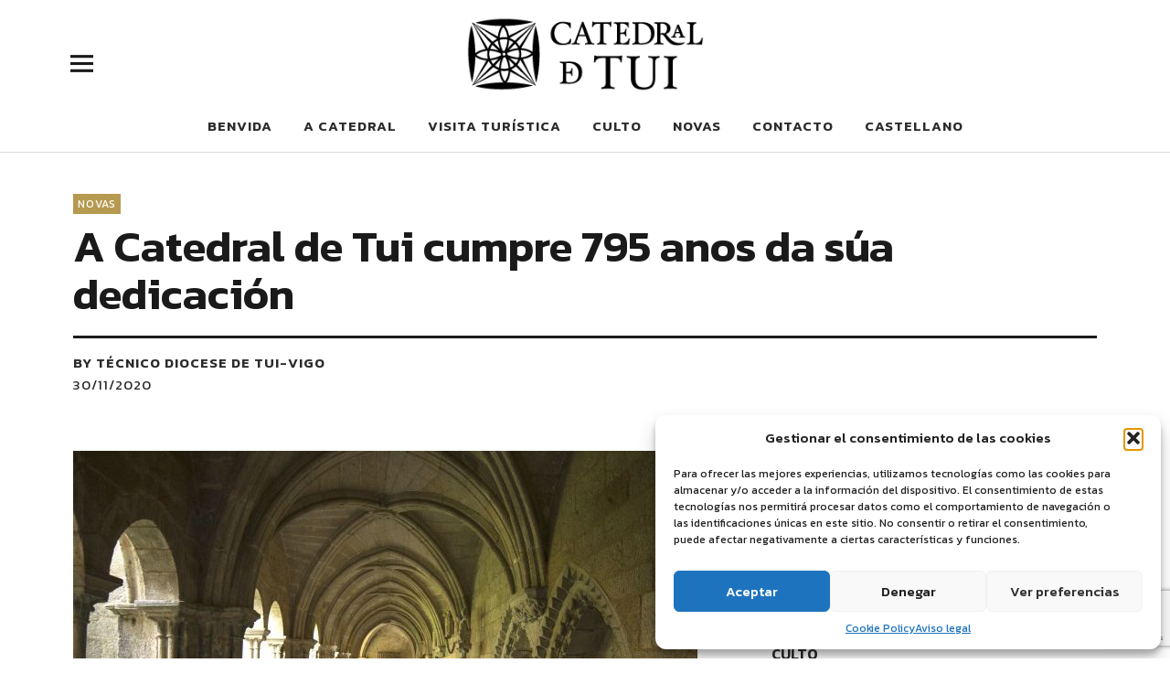

--- FILE ---
content_type: text/html; charset=UTF-8
request_url: https://www.catedraldetui.com/gl/a-catedral-de-tui-cumpre-795-anos-da-sua-dedicacion/
body_size: 15815
content:
<!DOCTYPE html>
<html lang="gl-ES" class="no-js">
<head>
<meta charset="UTF-8">
<meta name="viewport" content="width=device-width, initial-scale=1">
<link rel="profile" href="http://gmpg.org/xfn/11">
<link rel="pingback" href="https://www.catedraldetui.com/xmlrpc.php">
<script>(function(html){html.className = html.className.replace(/\bno-js\b/,'js')})(document.documentElement);</script>
<title>A Catedral de Tui cumpre 795 anos da súa dedicación &#8211; Catedral de Santa María de Tui</title>
<meta name='robots' content='max-image-preview:large' />
<style>img:is([sizes="auto" i], [sizes^="auto," i]) { contain-intrinsic-size: 3000px 1500px }</style>
<link rel="alternate" href="https://www.catedraldetui.com/la-catedral-de-tui-cumple-795-anos-de-su-dedicacion/" hreflang="es" />
<link rel="alternate" href="https://www.catedraldetui.com/gl/a-catedral-de-tui-cumpre-795-anos-da-sua-dedicacion/" hreflang="gl" />
<link rel='dns-prefetch' href='//www.googletagmanager.com' />
<link rel='dns-prefetch' href='//fonts.googleapis.com' />
<link rel="alternate" type="application/rss+xml" title="Catedral de Santa María de Tui &raquo; Feed" href="https://www.catedraldetui.com/gl/feed/" />
<link rel="alternate" type="application/rss+xml" title="Catedral de Santa María de Tui &raquo; Feed de comentarios" href="https://www.catedraldetui.com/gl/comments/feed/" />
<!-- <link rel='stylesheet' id='hfe-widgets-style-css' href='https://www.catedraldetui.com/wp-content/plugins/header-footer-elementor/inc/widgets-css/frontend.css?ver=2.2.0' type='text/css' media='all' /> -->
<!-- <link rel='stylesheet' id='wp-block-library-css' href='https://www.catedraldetui.com/wp-includes/css/dist/block-library/style.min.css?ver=6.8.1' type='text/css' media='all' /> -->
<link rel="stylesheet" type="text/css" href="//www.catedraldetui.com/wp-content/cache/wpfc-minified/8mjr2dzv/a85hk.css" media="all"/>
<style id='wp-block-library-theme-inline-css' type='text/css'>
.wp-block-audio :where(figcaption){color:#555;font-size:13px;text-align:center}.is-dark-theme .wp-block-audio :where(figcaption){color:#ffffffa6}.wp-block-audio{margin:0 0 1em}.wp-block-code{border:1px solid #ccc;border-radius:4px;font-family:Menlo,Consolas,monaco,monospace;padding:.8em 1em}.wp-block-embed :where(figcaption){color:#555;font-size:13px;text-align:center}.is-dark-theme .wp-block-embed :where(figcaption){color:#ffffffa6}.wp-block-embed{margin:0 0 1em}.blocks-gallery-caption{color:#555;font-size:13px;text-align:center}.is-dark-theme .blocks-gallery-caption{color:#ffffffa6}:root :where(.wp-block-image figcaption){color:#555;font-size:13px;text-align:center}.is-dark-theme :root :where(.wp-block-image figcaption){color:#ffffffa6}.wp-block-image{margin:0 0 1em}.wp-block-pullquote{border-bottom:4px solid;border-top:4px solid;color:currentColor;margin-bottom:1.75em}.wp-block-pullquote cite,.wp-block-pullquote footer,.wp-block-pullquote__citation{color:currentColor;font-size:.8125em;font-style:normal;text-transform:uppercase}.wp-block-quote{border-left:.25em solid;margin:0 0 1.75em;padding-left:1em}.wp-block-quote cite,.wp-block-quote footer{color:currentColor;font-size:.8125em;font-style:normal;position:relative}.wp-block-quote:where(.has-text-align-right){border-left:none;border-right:.25em solid;padding-left:0;padding-right:1em}.wp-block-quote:where(.has-text-align-center){border:none;padding-left:0}.wp-block-quote.is-large,.wp-block-quote.is-style-large,.wp-block-quote:where(.is-style-plain){border:none}.wp-block-search .wp-block-search__label{font-weight:700}.wp-block-search__button{border:1px solid #ccc;padding:.375em .625em}:where(.wp-block-group.has-background){padding:1.25em 2.375em}.wp-block-separator.has-css-opacity{opacity:.4}.wp-block-separator{border:none;border-bottom:2px solid;margin-left:auto;margin-right:auto}.wp-block-separator.has-alpha-channel-opacity{opacity:1}.wp-block-separator:not(.is-style-wide):not(.is-style-dots){width:100px}.wp-block-separator.has-background:not(.is-style-dots){border-bottom:none;height:1px}.wp-block-separator.has-background:not(.is-style-wide):not(.is-style-dots){height:2px}.wp-block-table{margin:0 0 1em}.wp-block-table td,.wp-block-table th{word-break:normal}.wp-block-table :where(figcaption){color:#555;font-size:13px;text-align:center}.is-dark-theme .wp-block-table :where(figcaption){color:#ffffffa6}.wp-block-video :where(figcaption){color:#555;font-size:13px;text-align:center}.is-dark-theme .wp-block-video :where(figcaption){color:#ffffffa6}.wp-block-video{margin:0 0 1em}:root :where(.wp-block-template-part.has-background){margin-bottom:0;margin-top:0;padding:1.25em 2.375em}
</style>
<style id='classic-theme-styles-inline-css' type='text/css'>
/*! This file is auto-generated */
.wp-block-button__link{color:#fff;background-color:#32373c;border-radius:9999px;box-shadow:none;text-decoration:none;padding:calc(.667em + 2px) calc(1.333em + 2px);font-size:1.125em}.wp-block-file__button{background:#32373c;color:#fff;text-decoration:none}
</style>
<style id='global-styles-inline-css' type='text/css'>
:root{--wp--preset--aspect-ratio--square: 1;--wp--preset--aspect-ratio--4-3: 4/3;--wp--preset--aspect-ratio--3-4: 3/4;--wp--preset--aspect-ratio--3-2: 3/2;--wp--preset--aspect-ratio--2-3: 2/3;--wp--preset--aspect-ratio--16-9: 16/9;--wp--preset--aspect-ratio--9-16: 9/16;--wp--preset--color--black: #000000;--wp--preset--color--cyan-bluish-gray: #abb8c3;--wp--preset--color--white: #ffffff;--wp--preset--color--pale-pink: #f78da7;--wp--preset--color--vivid-red: #cf2e2e;--wp--preset--color--luminous-vivid-orange: #ff6900;--wp--preset--color--luminous-vivid-amber: #fcb900;--wp--preset--color--light-green-cyan: #7bdcb5;--wp--preset--color--vivid-green-cyan: #00d084;--wp--preset--color--pale-cyan-blue: #8ed1fc;--wp--preset--color--vivid-cyan-blue: #0693e3;--wp--preset--color--vivid-purple: #9b51e0;--wp--preset--color--dark: #1a1a1a;--wp--preset--color--light-grey: #f4f4f4;--wp--preset--color--light-blue: #51a8dd;--wp--preset--color--dark-blue: #0c6ca6;--wp--preset--gradient--vivid-cyan-blue-to-vivid-purple: linear-gradient(135deg,rgba(6,147,227,1) 0%,rgb(155,81,224) 100%);--wp--preset--gradient--light-green-cyan-to-vivid-green-cyan: linear-gradient(135deg,rgb(122,220,180) 0%,rgb(0,208,130) 100%);--wp--preset--gradient--luminous-vivid-amber-to-luminous-vivid-orange: linear-gradient(135deg,rgba(252,185,0,1) 0%,rgba(255,105,0,1) 100%);--wp--preset--gradient--luminous-vivid-orange-to-vivid-red: linear-gradient(135deg,rgba(255,105,0,1) 0%,rgb(207,46,46) 100%);--wp--preset--gradient--very-light-gray-to-cyan-bluish-gray: linear-gradient(135deg,rgb(238,238,238) 0%,rgb(169,184,195) 100%);--wp--preset--gradient--cool-to-warm-spectrum: linear-gradient(135deg,rgb(74,234,220) 0%,rgb(151,120,209) 20%,rgb(207,42,186) 40%,rgb(238,44,130) 60%,rgb(251,105,98) 80%,rgb(254,248,76) 100%);--wp--preset--gradient--blush-light-purple: linear-gradient(135deg,rgb(255,206,236) 0%,rgb(152,150,240) 100%);--wp--preset--gradient--blush-bordeaux: linear-gradient(135deg,rgb(254,205,165) 0%,rgb(254,45,45) 50%,rgb(107,0,62) 100%);--wp--preset--gradient--luminous-dusk: linear-gradient(135deg,rgb(255,203,112) 0%,rgb(199,81,192) 50%,rgb(65,88,208) 100%);--wp--preset--gradient--pale-ocean: linear-gradient(135deg,rgb(255,245,203) 0%,rgb(182,227,212) 50%,rgb(51,167,181) 100%);--wp--preset--gradient--electric-grass: linear-gradient(135deg,rgb(202,248,128) 0%,rgb(113,206,126) 100%);--wp--preset--gradient--midnight: linear-gradient(135deg,rgb(2,3,129) 0%,rgb(40,116,252) 100%);--wp--preset--font-size--small: 16px;--wp--preset--font-size--medium: 20px;--wp--preset--font-size--large: 22px;--wp--preset--font-size--x-large: 42px;--wp--preset--font-size--regular: 19px;--wp--preset--font-size--larger: 26px;--wp--preset--spacing--20: 0.44rem;--wp--preset--spacing--30: 0.67rem;--wp--preset--spacing--40: 1rem;--wp--preset--spacing--50: 1.5rem;--wp--preset--spacing--60: 2.25rem;--wp--preset--spacing--70: 3.38rem;--wp--preset--spacing--80: 5.06rem;--wp--preset--shadow--natural: 6px 6px 9px rgba(0, 0, 0, 0.2);--wp--preset--shadow--deep: 12px 12px 50px rgba(0, 0, 0, 0.4);--wp--preset--shadow--sharp: 6px 6px 0px rgba(0, 0, 0, 0.2);--wp--preset--shadow--outlined: 6px 6px 0px -3px rgba(255, 255, 255, 1), 6px 6px rgba(0, 0, 0, 1);--wp--preset--shadow--crisp: 6px 6px 0px rgba(0, 0, 0, 1);}:where(.is-layout-flex){gap: 0.5em;}:where(.is-layout-grid){gap: 0.5em;}body .is-layout-flex{display: flex;}.is-layout-flex{flex-wrap: wrap;align-items: center;}.is-layout-flex > :is(*, div){margin: 0;}body .is-layout-grid{display: grid;}.is-layout-grid > :is(*, div){margin: 0;}:where(.wp-block-columns.is-layout-flex){gap: 2em;}:where(.wp-block-columns.is-layout-grid){gap: 2em;}:where(.wp-block-post-template.is-layout-flex){gap: 1.25em;}:where(.wp-block-post-template.is-layout-grid){gap: 1.25em;}.has-black-color{color: var(--wp--preset--color--black) !important;}.has-cyan-bluish-gray-color{color: var(--wp--preset--color--cyan-bluish-gray) !important;}.has-white-color{color: var(--wp--preset--color--white) !important;}.has-pale-pink-color{color: var(--wp--preset--color--pale-pink) !important;}.has-vivid-red-color{color: var(--wp--preset--color--vivid-red) !important;}.has-luminous-vivid-orange-color{color: var(--wp--preset--color--luminous-vivid-orange) !important;}.has-luminous-vivid-amber-color{color: var(--wp--preset--color--luminous-vivid-amber) !important;}.has-light-green-cyan-color{color: var(--wp--preset--color--light-green-cyan) !important;}.has-vivid-green-cyan-color{color: var(--wp--preset--color--vivid-green-cyan) !important;}.has-pale-cyan-blue-color{color: var(--wp--preset--color--pale-cyan-blue) !important;}.has-vivid-cyan-blue-color{color: var(--wp--preset--color--vivid-cyan-blue) !important;}.has-vivid-purple-color{color: var(--wp--preset--color--vivid-purple) !important;}.has-black-background-color{background-color: var(--wp--preset--color--black) !important;}.has-cyan-bluish-gray-background-color{background-color: var(--wp--preset--color--cyan-bluish-gray) !important;}.has-white-background-color{background-color: var(--wp--preset--color--white) !important;}.has-pale-pink-background-color{background-color: var(--wp--preset--color--pale-pink) !important;}.has-vivid-red-background-color{background-color: var(--wp--preset--color--vivid-red) !important;}.has-luminous-vivid-orange-background-color{background-color: var(--wp--preset--color--luminous-vivid-orange) !important;}.has-luminous-vivid-amber-background-color{background-color: var(--wp--preset--color--luminous-vivid-amber) !important;}.has-light-green-cyan-background-color{background-color: var(--wp--preset--color--light-green-cyan) !important;}.has-vivid-green-cyan-background-color{background-color: var(--wp--preset--color--vivid-green-cyan) !important;}.has-pale-cyan-blue-background-color{background-color: var(--wp--preset--color--pale-cyan-blue) !important;}.has-vivid-cyan-blue-background-color{background-color: var(--wp--preset--color--vivid-cyan-blue) !important;}.has-vivid-purple-background-color{background-color: var(--wp--preset--color--vivid-purple) !important;}.has-black-border-color{border-color: var(--wp--preset--color--black) !important;}.has-cyan-bluish-gray-border-color{border-color: var(--wp--preset--color--cyan-bluish-gray) !important;}.has-white-border-color{border-color: var(--wp--preset--color--white) !important;}.has-pale-pink-border-color{border-color: var(--wp--preset--color--pale-pink) !important;}.has-vivid-red-border-color{border-color: var(--wp--preset--color--vivid-red) !important;}.has-luminous-vivid-orange-border-color{border-color: var(--wp--preset--color--luminous-vivid-orange) !important;}.has-luminous-vivid-amber-border-color{border-color: var(--wp--preset--color--luminous-vivid-amber) !important;}.has-light-green-cyan-border-color{border-color: var(--wp--preset--color--light-green-cyan) !important;}.has-vivid-green-cyan-border-color{border-color: var(--wp--preset--color--vivid-green-cyan) !important;}.has-pale-cyan-blue-border-color{border-color: var(--wp--preset--color--pale-cyan-blue) !important;}.has-vivid-cyan-blue-border-color{border-color: var(--wp--preset--color--vivid-cyan-blue) !important;}.has-vivid-purple-border-color{border-color: var(--wp--preset--color--vivid-purple) !important;}.has-vivid-cyan-blue-to-vivid-purple-gradient-background{background: var(--wp--preset--gradient--vivid-cyan-blue-to-vivid-purple) !important;}.has-light-green-cyan-to-vivid-green-cyan-gradient-background{background: var(--wp--preset--gradient--light-green-cyan-to-vivid-green-cyan) !important;}.has-luminous-vivid-amber-to-luminous-vivid-orange-gradient-background{background: var(--wp--preset--gradient--luminous-vivid-amber-to-luminous-vivid-orange) !important;}.has-luminous-vivid-orange-to-vivid-red-gradient-background{background: var(--wp--preset--gradient--luminous-vivid-orange-to-vivid-red) !important;}.has-very-light-gray-to-cyan-bluish-gray-gradient-background{background: var(--wp--preset--gradient--very-light-gray-to-cyan-bluish-gray) !important;}.has-cool-to-warm-spectrum-gradient-background{background: var(--wp--preset--gradient--cool-to-warm-spectrum) !important;}.has-blush-light-purple-gradient-background{background: var(--wp--preset--gradient--blush-light-purple) !important;}.has-blush-bordeaux-gradient-background{background: var(--wp--preset--gradient--blush-bordeaux) !important;}.has-luminous-dusk-gradient-background{background: var(--wp--preset--gradient--luminous-dusk) !important;}.has-pale-ocean-gradient-background{background: var(--wp--preset--gradient--pale-ocean) !important;}.has-electric-grass-gradient-background{background: var(--wp--preset--gradient--electric-grass) !important;}.has-midnight-gradient-background{background: var(--wp--preset--gradient--midnight) !important;}.has-small-font-size{font-size: var(--wp--preset--font-size--small) !important;}.has-medium-font-size{font-size: var(--wp--preset--font-size--medium) !important;}.has-large-font-size{font-size: var(--wp--preset--font-size--large) !important;}.has-x-large-font-size{font-size: var(--wp--preset--font-size--x-large) !important;}
:where(.wp-block-post-template.is-layout-flex){gap: 1.25em;}:where(.wp-block-post-template.is-layout-grid){gap: 1.25em;}
:where(.wp-block-columns.is-layout-flex){gap: 2em;}:where(.wp-block-columns.is-layout-grid){gap: 2em;}
:root :where(.wp-block-pullquote){font-size: 1.5em;line-height: 1.6;}
</style>
<!-- <link rel='stylesheet' id='contact-form-7-css' href='https://www.catedraldetui.com/wp-content/plugins/contact-form-7/includes/css/styles.css?ver=6.1' type='text/css' media='all' /> -->
<!-- <link rel='stylesheet' id='cmplz-general-css' href='https://www.catedraldetui.com/wp-content/plugins/complianz-gdpr/assets/css/cookieblocker.min.css?ver=1750298737' type='text/css' media='all' /> -->
<!-- <link rel='stylesheet' id='hfe-style-css' href='https://www.catedraldetui.com/wp-content/plugins/header-footer-elementor/assets/css/header-footer-elementor.css?ver=2.2.0' type='text/css' media='all' /> -->
<!-- <link rel='stylesheet' id='elementor-icons-css' href='https://www.catedraldetui.com/wp-content/plugins/elementor/assets/lib/eicons/css/elementor-icons.min.css?ver=5.43.0' type='text/css' media='all' /> -->
<!-- <link rel='stylesheet' id='elementor-frontend-css' href='https://www.catedraldetui.com/wp-content/plugins/elementor/assets/css/frontend.min.css?ver=3.30.2' type='text/css' media='all' /> -->
<link rel="stylesheet" type="text/css" href="//www.catedraldetui.com/wp-content/cache/wpfc-minified/2z51d7xo/a85h9.css" media="all"/>
<link rel='stylesheet' id='elementor-post-1120-css' href='https://www.catedraldetui.com/wp-content/uploads/elementor/css/post-1120.css?ver=1738666259' type='text/css' media='all' />
<!-- <link rel='stylesheet' id='fancy-elementor-flipbox-css-css' href='https://www.catedraldetui.com/wp-content/plugins/fancy-elementor-flipbox//assets/css/fancy-elementor-flipbox.css?ver=6.8.1' type='text/css' media='all' /> -->
<!-- <link rel='stylesheet' id='widget-text-editor-css' href='https://www.catedraldetui.com/wp-content/plugins/elementor/assets/css/widget-text-editor.min.css?ver=3.30.2' type='text/css' media='all' /> -->
<!-- <link rel='stylesheet' id='parent-style-css' href='https://www.catedraldetui.com/wp-content/themes/uku/style.css?ver=6.8.1' type='text/css' media='all' /> -->
<link rel="stylesheet" type="text/css" href="//www.catedraldetui.com/wp-content/cache/wpfc-minified/2z2yoezv/aaxss.css" media="all"/>
<link rel='stylesheet' id='uku-fonts-css' href='https://fonts.googleapis.com/css?family=Noticia+Text%3A400%2C400italic%2C700%2C700italic%7CKanit%3A400%2C500%2C600%2C700&#038;subset=latin%2Clatin-ext' type='text/css' media='all' />
<!-- <link rel='stylesheet' id='uku-style-css' href='https://www.catedraldetui.com/wp-content/themes/uku-child/style.css?ver=20160507' type='text/css' media='all' /> -->
<!-- <link rel='stylesheet' id='genericons-css' href='https://www.catedraldetui.com/wp-content/themes/uku/assets/fonts/genericons.css?ver=3.4.1' type='text/css' media='all' /> -->
<!-- <link rel='stylesheet' id='hfe-elementor-icons-css' href='https://www.catedraldetui.com/wp-content/plugins/elementor/assets/lib/eicons/css/elementor-icons.min.css?ver=5.34.0' type='text/css' media='all' /> -->
<!-- <link rel='stylesheet' id='hfe-icons-list-css' href='https://www.catedraldetui.com/wp-content/plugins/elementor/assets/css/widget-icon-list.min.css?ver=3.24.3' type='text/css' media='all' /> -->
<!-- <link rel='stylesheet' id='hfe-social-icons-css' href='https://www.catedraldetui.com/wp-content/plugins/elementor/assets/css/widget-social-icons.min.css?ver=3.24.0' type='text/css' media='all' /> -->
<!-- <link rel='stylesheet' id='hfe-social-share-icons-brands-css' href='https://www.catedraldetui.com/wp-content/plugins/elementor/assets/lib/font-awesome/css/brands.css?ver=5.15.3' type='text/css' media='all' /> -->
<!-- <link rel='stylesheet' id='hfe-social-share-icons-fontawesome-css' href='https://www.catedraldetui.com/wp-content/plugins/elementor/assets/lib/font-awesome/css/fontawesome.css?ver=5.15.3' type='text/css' media='all' /> -->
<!-- <link rel='stylesheet' id='hfe-nav-menu-icons-css' href='https://www.catedraldetui.com/wp-content/plugins/elementor/assets/lib/font-awesome/css/solid.css?ver=5.15.3' type='text/css' media='all' /> -->
<!-- <link rel='stylesheet' id='elementor-gf-local-roboto-css' href='https://www.catedraldetui.com/wp-content/uploads/elementor/google-fonts/css/roboto.css?ver=1752577140' type='text/css' media='all' /> -->
<!-- <link rel='stylesheet' id='elementor-gf-local-robotoslab-css' href='https://www.catedraldetui.com/wp-content/uploads/elementor/google-fonts/css/robotoslab.css?ver=1752577142' type='text/css' media='all' /> -->
<link rel="stylesheet" type="text/css" href="//www.catedraldetui.com/wp-content/cache/wpfc-minified/t1rgq13/c8igp.css" media="all"/>
<script src='//www.catedraldetui.com/wp-content/cache/wpfc-minified/kxvz9346/a85h9.js' type="text/javascript"></script>
<!-- <script type="text/javascript" src="https://www.catedraldetui.com/wp-includes/js/jquery/jquery.min.js?ver=3.7.1" id="jquery-core-js"></script> -->
<!-- <script type="text/javascript" src="https://www.catedraldetui.com/wp-includes/js/jquery/jquery-migrate.min.js?ver=3.4.1" id="jquery-migrate-js"></script> -->
<script type="text/javascript" id="jquery-js-after">
/* <![CDATA[ */
!function($){"use strict";$(document).ready(function(){$(this).scrollTop()>100&&$(".hfe-scroll-to-top-wrap").removeClass("hfe-scroll-to-top-hide"),$(window).scroll(function(){$(this).scrollTop()<100?$(".hfe-scroll-to-top-wrap").fadeOut(300):$(".hfe-scroll-to-top-wrap").fadeIn(300)}),$(".hfe-scroll-to-top-wrap").on("click",function(){$("html, body").animate({scrollTop:0},300);return!1})})}(jQuery);
/* ]]> */
</script>
<script src='//www.catedraldetui.com/wp-content/cache/wpfc-minified/1ooqndzx/a85h9.js' type="text/javascript"></script>
<!-- <script type="text/javascript" src="https://www.catedraldetui.com/wp-content/themes/uku/assets/js/jquery.viewportchecker.min.js?ver=1.8.7" id="viewportchecker-js"></script> -->
<!-- <script type="text/javascript" src="https://www.catedraldetui.com/wp-content/themes/uku/assets/js/sticky-kit.min.js?ver=6.8.1" id="sticky-kit-js"></script> -->
<!-- <script type="text/javascript" src="https://www.catedraldetui.com/wp-content/themes/uku/assets/js/jquery.fitvids.js?ver=1.1" id="fitvids-js"></script> -->
<!-- Google tag (gtag.js) snippet added by Site Kit -->
<!-- Fragmento de código de Google Analytics engadido por Site Kit -->
<script type="text/javascript" src="https://www.googletagmanager.com/gtag/js?id=GT-TW5584V" id="google_gtagjs-js" async></script>
<script type="text/javascript" id="google_gtagjs-js-after">
/* <![CDATA[ */
window.dataLayer = window.dataLayer || [];function gtag(){dataLayer.push(arguments);}
gtag("set","linker",{"domains":["www.catedraldetui.com"]});
gtag("js", new Date());
gtag("set", "developer_id.dZTNiMT", true);
gtag("config", "GT-TW5584V");
/* ]]> */
</script>
<link rel="https://api.w.org/" href="https://www.catedraldetui.com/wp-json/" /><link rel="alternate" title="JSON" type="application/json" href="https://www.catedraldetui.com/wp-json/wp/v2/posts/2010" /><link rel="EditURI" type="application/rsd+xml" title="RSD" href="https://www.catedraldetui.com/xmlrpc.php?rsd" />
<meta name="generator" content="WordPress 6.8.1" />
<link rel="canonical" href="https://www.catedraldetui.com/gl/a-catedral-de-tui-cumpre-795-anos-da-sua-dedicacion/" />
<link rel='shortlink' href='https://www.catedraldetui.com/?p=2010' />
<link rel="alternate" title="oEmbed (JSON)" type="application/json+oembed" href="https://www.catedraldetui.com/wp-json/oembed/1.0/embed?url=https%3A%2F%2Fwww.catedraldetui.com%2Fgl%2Fa-catedral-de-tui-cumpre-795-anos-da-sua-dedicacion%2F" />
<link rel="alternate" title="oEmbed (XML)" type="text/xml+oembed" href="https://www.catedraldetui.com/wp-json/oembed/1.0/embed?url=https%3A%2F%2Fwww.catedraldetui.com%2Fgl%2Fa-catedral-de-tui-cumpre-795-anos-da-sua-dedicacion%2F&#038;format=xml" />
<meta name="generator" content="Site Kit by Google 1.158.0" />			<style>.cmplz-hidden {
display: none !important;
}</style>	<style type="text/css">
.entry-content a,
.comment-text a,
#desktop-navigation ul li a:hover,
.featured-slider button.slick-arrow:hover::after,
.front-section a.all-posts-link:hover,
#overlay-close:hover,
.widget-area .widget ul li a:hover,
#sidebar-offcanvas .widget a:hover,
.textwidget a:hover,
#overlay-nav a:hover,
.author-links a:hover,
.single-post .post-navigation a:hover,
.single-attachment .post-navigation a:hover,
.author-bio a,
.single-post .hentry .entry-meta a:hover,
.entry-header a:hover,
.entry-header h2.entry-title a:hover,
.blog .entry-meta a:hover,
.uku-neo .entry-content p a:hover,
.uku-neo .author-bio a:hover,
.uku-neo .comment-text a:hover,
.uku-neo .entry-header h2.entry-title a:hover,
.uku-serif .entry-header h2.entry-title a:hover,
.uku-serif .entry-content p a,
.uku-serif .entry-content li a,
.uku-serif .author-bio a,
.uku-serif .comment-text a {
color: #b69a50;
}
.uku-serif .entry-content p a,
.uku-serif .entry-content li a,
.uku-serif .author-bio a,
.uku-serif .comment-text a {
box-shadow: inset 0 -1px 0 #b69a50;
}
.single-post .post-navigation a:hover,
.single-attachment .post-navigation a:hover,
#desktop-navigation ul li.menu-item-has-children a:hover::after,
.desktop-search input.search-field:active,
.desktop-search input.search-field:focus {
border-color: #b69a50;
}
.featured-slider .entry-cats a,
.section-one-column-one .entry-cats a,
.section-three-column-one .entry-cats a,
#front-section-four .entry-cats a,
.single-post .entry-cats a,
.blog.uku-standard.blog-defaultplus #primary .hentry.has-post-thumbnail:nth-child(4n) .entry-cats a,
#desktop-navigation .sub-menu li a:hover,
#desktop-navigation .children li a:hover,
.widget_mc4wp_form_widget input[type="submit"],
.uku-neo .featured-slider .entry-cats a:hover,
.uku-neo .section-one-column-one .entry-cats a:hover,
.uku-neo .section-three-column-one .entry-cats a:hover,
.uku-neo #front-section-four .entry-cats a:hover,
.uku-neo .single-post .entry-cats a:hover,
.uku-neo .format-video .entry-thumbnail span.video-icon:before,
.uku-neo .format-video .entry-thumbnail span.video-icon:after,
.uku-neo .entry-content p a:hover::after,
.uku-neo .author-bio a:hover::after,
.uku-neo .comment-text a:hover::after {
background: #b69a50;
}
.blog.blog-classic #primary .hentry.has-post-thumbnail:nth-child(4n) .entry-cats a {
background: none !important;
}
@media screen and (min-width: 66.25em) {
.uku-neo #overlay-open:hover,
.uku-neo .search-open:hover,
.uku-neo #overlay-open-sticky:hover,
.uku-neo.fixedheader-dark.header-stick #overlay-open-sticky:hover,
.uku-neo.fixedheader-dark.header-stick #search-open-sticky:hover {
background: #b69a50;
}
}
.entry-content a:hover,
.comment-text a:hover,
.author-bio a:hover {
color: #b69a50 !important;
}
.blog.blog-defaultplus #primary .hentry.has-post-thumbnail:nth-child(4n) .entry-cats a:hover,
.featured-slider .entry-cats a:hover,
.section-one-column-one .entry-cats a:hover,
.section-three-column-one .entry-cats a:hover,
#front-section-four .entry-cats a:hover,
.single-post .entry-cats a:hover,
#colophon .footer-feature-btn:hover,
.comments-show #comments-toggle,
.widget_mc4wp_form_widget input[type="submit"]:hover,
#comments-toggle:hover,
input[type="submit"]:hover,
input#submit:hover,
#primary #infinite-handle span:hover,
#front-section-three a.all-posts-link:hover,
.desktop-search input[type="submit"]:hover,
.widget_search input[type="submit"]:hover,
.post-password-form input[type="submit"]:hover,
#offcanvas-widgets-open:hover,
.offcanvas-widgets-show #offcanvas-widgets-open,
.uku-standard.blog-classic .entry-content p a.more-link:hover {
background: #b69a50;
}
#colophon .footer-feature-textwrap .footer-feature-btn:hover,
.comments-show #comments-toggle,
#comments-toggle:hover,
input[type="submit"]:hover,
input#submit:hover,
.blog #primary #infinite-handle span:hover,
#front-section-three a.all-posts-link:hover,
.desktop-search input[type="submit"]:hover,
.widget_search input[type="submit"]:hover,
.post-password-form input[type="submit"]:hover,
#offcanvas-widgets-open:hover,
.offcanvas-widgets-show #offcanvas-widgets-open,
.uku-standard.blog-classic .entry-content p a.more-link:hover {
border-color: #b69a50 !important;
}
#colophon,
.uku-serif .big-instagram-wrap {background: ;}
#colophon,
#colophon .footer-menu ul a,
#colophon .footer-menu ul a:hover,
#colophon #site-info, #colophon #site-info a,
#colophon #site-info, #colophon #site-info a:hover,
#footer-social span,
#colophon .social-nav ul li a,
.uku-serif .big-instagram-wrap .null-instagram-feed .clear a,
.uku-serif .big-instagram-wrap .widget h2.widget-title {
color: ;
}
.footer-menus-wrap {
border-bottom: 1px solid ;
}
.mobile-search, .inner-offcanvas-wrap {background: ;}
#mobile-social ul li a,
#overlay-nav ul li a,
#offcanvas-widgets-open,
.dropdown-toggle,
#sidebar-offcanvas .widget h2.widget-title,
#sidebar-offcanvas .widget,
#sidebar-offcanvas .widget a {
color: ;
}
#sidebar-offcanvas .widget h2.widget-title {border-color: ;}
#offcanvas-widgets-open {border-color: ;}
@media screen and (min-width: 66.25em) {
#overlay-nav ul li,
#overlay-nav ul ul.sub-menu,
#overlay-nav ul ul.children {border-color: ;}
#overlay-close {color: ;}
#overlay-nav {
border-color: ;
}
}
#front-section-three {background: ;}
.widget_mc4wp_form_widget, .jetpack_subscription_widget {background: ;}
.uku-serif .front-about-img:after {background: ;}
#shopfront-cats {background: ;}
.blog.blog-defaultplus #primary .hentry.has-post-thumbnail:nth-child(4n) .entry-thumbnail a:after,
.featured-slider .entry-thumbnail a:after,
.uku-serif .featured-slider .entry-thumbnail:after,
.header-image:after,
#front-section-four .entry-thumbnail a:after,
.uku-serif #front-section-four .entry-thumbnail a .thumb-wrap:after,
.single-post .big-thumb .entry-thumbnail a:after,
.blog.blog-defaultplus #primary .hentry.has-post-thumbnail:nth-child(4n) .thumb-wrap:after,
.section-two-column-one .thumb-wrap:after,
.header-fullscreen #headerimg-wrap:after {background-color: ;}
.header-fullscreen #headerimg-wrap:after {	background-color: transparent;}
#front-section-four .meta-main-wrap,
.featured-slider .meta-main-wrap,
.blog.blog-defaultplus #primary .hentry.has-post-thumbnail:nth-child(4n) .meta-main-wrap,
.uku-serif .section-two-column-one .entry-text-wrap,
.big-thumb .title-wrap {
background: -moz-linear-gradient(top, rgba(0,0,0,0) 0%, rgba(0,0,0,) 100%);
background: -webkit-linear-gradient(top, rgba(0,0,0,0) 0%,rgba(0,0,0,) 100%);
background: linear-gradient(to bottom, rgba(0,0,0,0) 0%,rgba(0,0,0,) 100%);
}
</style>
<meta name="generator" content="Elementor 3.30.2; features: additional_custom_breakpoints; settings: css_print_method-external, google_font-enabled, font_display-auto">
<style>
.e-con.e-parent:nth-of-type(n+4):not(.e-lazyloaded):not(.e-no-lazyload),
.e-con.e-parent:nth-of-type(n+4):not(.e-lazyloaded):not(.e-no-lazyload) * {
background-image: none !important;
}
@media screen and (max-height: 1024px) {
.e-con.e-parent:nth-of-type(n+3):not(.e-lazyloaded):not(.e-no-lazyload),
.e-con.e-parent:nth-of-type(n+3):not(.e-lazyloaded):not(.e-no-lazyload) * {
background-image: none !important;
}
}
@media screen and (max-height: 640px) {
.e-con.e-parent:nth-of-type(n+2):not(.e-lazyloaded):not(.e-no-lazyload),
.e-con.e-parent:nth-of-type(n+2):not(.e-lazyloaded):not(.e-no-lazyload) * {
background-image: none !important;
}
}
</style>
<style type="text/css" id="uku-header-css">
h1.site-title,
p.site-title,
p.site-description {
position: absolute;
clip: rect(1px, 1px, 1px, 1px);
}
</style>
<link rel="icon" href="https://www.catedraldetui.com/wp-content/uploads/2020/07/cropped-icono.png" sizes="32x32" />
<link rel="icon" href="https://www.catedraldetui.com/wp-content/uploads/2020/07/cropped-icono.png" sizes="192x192" />
<link rel="apple-touch-icon" href="https://www.catedraldetui.com/wp-content/uploads/2020/07/cropped-icono.png" />
<meta name="msapplication-TileImage" content="https://www.catedraldetui.com/wp-content/uploads/2020/07/cropped-icono.png" />
<style type="text/css" id="wp-custom-css">
@media only screen and (max-width: 1024px) {
#overlay-open::before, #overlay-open-sticky::before {
margin-right: 10px;
}
#overlay-open, #overlay-close {
position: absolute;
width: 45px;
height: 40px;
}
}
#comments {
display: none !important;
}		</style>
</head>
<body data-cmplz=1 class="wp-singular post-template-default single single-post postid-2010 single-format-standard wp-custom-logo wp-theme-uku wp-child-theme-uku-child ehf-template-uku ehf-stylesheet-uku-child uku-standard blog-default has-thumb hide-header-sticky offcanvas-widgets-off elementor-default elementor-kit-1120 elementor-page elementor-page-2010">
<div class="container-all">
<header id="masthead" class="site-header cf" role="banner">
<div class="site-header-content">
<div id="site-branding">
<p class="site-title"><a href="https://www.catedraldetui.com/gl/catedral-de-santa-maria-de-tui-galego/" rel="home">Catedral de Santa María de Tui</a></p>
<div class="custom-logo-wrap">
<a href="https://www.catedraldetui.com/gl/catedral-de-santa-maria-de-tui-galego/" class="custom-logo-link" rel="home"><img width="290" height="95" src="https://www.catedraldetui.com/wp-content/uploads/2020/07/logo_catedral_tui_h.png" class="custom-logo" alt="Catedral de Santa María de Tui" decoding="async" /></a>					 </div><!-- end .custom-logo-wrap -->
<p class="site-description">Sitio Web Oficial</p>
<button id="overlay-open" class="overlay-open overlay-btn"><span>Menu</span></button>
</div><!-- end #site-branding -->
<nav id="desktop-navigation" class="desktop-navigation cf" role="navigation">
<ul id="menu-ga-menu-principal-total" class="menu"><li id="menu-item-1694" class="menu-item menu-item-type-post_type menu-item-object-page menu-item-home menu-item-1694"><a href="https://www.catedraldetui.com/gl/catedral-de-santa-maria-de-tui-galego/">Benvida</a></li>
<li id="menu-item-1691" class="menu-item menu-item-type-custom menu-item-object-custom menu-item-has-children menu-item-1691"><a href="#">A Catedral</a>
<ul class="sub-menu">
<li id="menu-item-1676" class="menu-item menu-item-type-post_type menu-item-object-page menu-item-1676"><a href="https://www.catedraldetui.com/gl/historia/">Historia</a></li>
<li id="menu-item-1684" class="menu-item menu-item-type-post_type menu-item-object-page menu-item-1684"><a href="https://www.catedraldetui.com/gl/portada-principal/">Portada Principal</a></li>
<li id="menu-item-1683" class="menu-item menu-item-type-post_type menu-item-object-page menu-item-privacy-policy menu-item-1683"><a rel="privacy-policy" href="https://www.catedraldetui.com/gl/portada-norte/">Portada Norte</a></li>
<li id="menu-item-1675" class="menu-item menu-item-type-post_type menu-item-object-page menu-item-1675"><a href="https://www.catedraldetui.com/gl/claustro/">Claustro</a></li>
<li id="menu-item-1688" class="menu-item menu-item-type-post_type menu-item-object-page menu-item-1688"><a href="https://www.catedraldetui.com/gl/sala-capitular/">Sala Capitular</a></li>
<li id="menu-item-1686" class="menu-item menu-item-type-post_type menu-item-object-page menu-item-1686"><a href="https://www.catedraldetui.com/gl/retablo-de-la-expectacion/">Retablo da Expectación</a></li>
<li id="menu-item-1673" class="menu-item menu-item-type-post_type menu-item-object-page menu-item-1673"><a href="https://www.catedraldetui.com/gl/capilla-de-las-reliquias/">Capelas das Reliquias</a></li>
<li id="menu-item-1681" class="menu-item menu-item-type-post_type menu-item-object-page menu-item-1681"><a href="https://www.catedraldetui.com/gl/o-coro/">O Coro</a></li>
<li id="menu-item-1682" class="menu-item menu-item-type-post_type menu-item-object-page menu-item-1682"><a href="https://www.catedraldetui.com/gl/organos-de-la-catedral-de-tui/">Órganos da Catedral</a></li>
<li id="menu-item-1679" class="menu-item menu-item-type-post_type menu-item-object-page menu-item-1679"><a href="https://www.catedraldetui.com/gl/museo-catedralicio/">Museo Catedralicio</a></li>
</ul>
</li>
<li id="menu-item-1692" class="menu-item menu-item-type-custom menu-item-object-custom menu-item-has-children menu-item-1692"><a href="#">Visita turística</a>
<ul class="sub-menu">
<li id="menu-item-1690" class="menu-item menu-item-type-post_type menu-item-object-page menu-item-1690"><a href="https://www.catedraldetui.com/gl/tour-turistico-2/">Tour Turístico</a></li>
<li id="menu-item-1677" class="menu-item menu-item-type-post_type menu-item-object-page menu-item-1677"><a href="https://www.catedraldetui.com/gl/horarios/">Horarios</a></li>
<li id="menu-item-1685" class="menu-item menu-item-type-post_type menu-item-object-page menu-item-1685"><a href="https://www.catedraldetui.com/gl/prezos-entrada-visita-turistica/">Prezos</a></li>
<li id="menu-item-1672" class="menu-item menu-item-type-post_type menu-item-object-page menu-item-1672"><a href="https://www.catedraldetui.com/gl/servizos-de-audioguia/">Audioguías</a></li>
</ul>
</li>
<li id="menu-item-1693" class="menu-item menu-item-type-custom menu-item-object-custom menu-item-has-children menu-item-1693"><a href="#">Culto</a>
<ul class="sub-menu">
<li id="menu-item-1678" class="menu-item menu-item-type-post_type menu-item-object-page menu-item-1678"><a href="https://www.catedraldetui.com/gl/horarios-de-culto/">Horarios de Culto</a></li>
<li id="menu-item-1689" class="menu-item menu-item-type-post_type menu-item-object-page menu-item-1689"><a href="https://www.catedraldetui.com/gl/santoral-catedralicio/">Santoral Catedralicio</a></li>
<li id="menu-item-1687" class="menu-item menu-item-type-post_type menu-item-object-page menu-item-1687"><a href="https://www.catedraldetui.com/gl/sacramentos-de-penitencia/">Sacramentos de Penitencia</a></li>
<li id="menu-item-1680" class="menu-item menu-item-type-post_type menu-item-object-page menu-item-1680"><a href="https://www.catedraldetui.com/gl/o-cabildo/">O Cabildo</a></li>
</ul>
</li>
<li id="menu-item-1671" class="menu-item menu-item-type-post_type menu-item-object-page current_page_parent menu-item-1671"><a href="https://www.catedraldetui.com/gl/noticias-y-novedades-2/">Novas</a></li>
<li id="menu-item-1700" class="menu-item menu-item-type-post_type menu-item-object-page menu-item-1700"><a href="https://www.catedraldetui.com/gl/contacto/">Contacto</a></li>
<li id="menu-item-1696-es" class="lang-item lang-item-27 lang-item-es lang-item-first menu-item menu-item-type-custom menu-item-object-custom menu-item-1696-es"><a href="https://www.catedraldetui.com/la-catedral-de-tui-cumple-795-anos-de-su-dedicacion/" hreflang="es-ES" lang="es-ES">Castellano</a></li>
</ul>				</nav><!-- .main-navigation -->
</div><!-- .site-header-content -->
<div class="sticky-header hidden">
<button id="overlay-open-sticky" class="overlay-open overlay-btn"><span>Menu</span></button>
<div class="custom-logo-wrap">
<a href="https://www.catedraldetui.com/gl/catedral-de-santa-maria-de-tui-galego/" class="custom-logo-link" rel="home"><img width="290" height="95" src="https://www.catedraldetui.com/wp-content/uploads/2020/07/logo_catedral_tui_h.png" class="custom-logo" alt="Catedral de Santa María de Tui" decoding="async" /></a>			 </div><!-- end .custom-logo-wrap -->
</div><!-- end .sticky-header -->
<div class="inner-offcanvas-wrap">
<div class="close-btn-wrap">
<button id="overlay-close" class="overlay-btn"><span>Close</span></button>
</div><!-- end .close-btn-wrap -->
<div class="overlay-desktop-content cf">
<nav id="overlay-nav" class="main-nav cf" role="navigation">
<ul id="menu-ga-menu-principal-total-1" class="menu"><li class="menu-item menu-item-type-post_type menu-item-object-page menu-item-home menu-item-1694"><a href="https://www.catedraldetui.com/gl/catedral-de-santa-maria-de-tui-galego/">Benvida</a></li>
<li class="menu-item menu-item-type-custom menu-item-object-custom menu-item-has-children menu-item-1691"><a href="#">A Catedral</a>
<ul class="sub-menu">
<li class="menu-item menu-item-type-post_type menu-item-object-page menu-item-1676"><a href="https://www.catedraldetui.com/gl/historia/">Historia</a></li>
<li class="menu-item menu-item-type-post_type menu-item-object-page menu-item-1684"><a href="https://www.catedraldetui.com/gl/portada-principal/">Portada Principal</a></li>
<li class="menu-item menu-item-type-post_type menu-item-object-page menu-item-privacy-policy menu-item-1683"><a rel="privacy-policy" href="https://www.catedraldetui.com/gl/portada-norte/">Portada Norte</a></li>
<li class="menu-item menu-item-type-post_type menu-item-object-page menu-item-1675"><a href="https://www.catedraldetui.com/gl/claustro/">Claustro</a></li>
<li class="menu-item menu-item-type-post_type menu-item-object-page menu-item-1688"><a href="https://www.catedraldetui.com/gl/sala-capitular/">Sala Capitular</a></li>
<li class="menu-item menu-item-type-post_type menu-item-object-page menu-item-1686"><a href="https://www.catedraldetui.com/gl/retablo-de-la-expectacion/">Retablo da Expectación</a></li>
<li class="menu-item menu-item-type-post_type menu-item-object-page menu-item-1673"><a href="https://www.catedraldetui.com/gl/capilla-de-las-reliquias/">Capelas das Reliquias</a></li>
<li class="menu-item menu-item-type-post_type menu-item-object-page menu-item-1681"><a href="https://www.catedraldetui.com/gl/o-coro/">O Coro</a></li>
<li class="menu-item menu-item-type-post_type menu-item-object-page menu-item-1682"><a href="https://www.catedraldetui.com/gl/organos-de-la-catedral-de-tui/">Órganos da Catedral</a></li>
<li class="menu-item menu-item-type-post_type menu-item-object-page menu-item-1679"><a href="https://www.catedraldetui.com/gl/museo-catedralicio/">Museo Catedralicio</a></li>
</ul>
</li>
<li class="menu-item menu-item-type-custom menu-item-object-custom menu-item-has-children menu-item-1692"><a href="#">Visita turística</a>
<ul class="sub-menu">
<li class="menu-item menu-item-type-post_type menu-item-object-page menu-item-1690"><a href="https://www.catedraldetui.com/gl/tour-turistico-2/">Tour Turístico</a></li>
<li class="menu-item menu-item-type-post_type menu-item-object-page menu-item-1677"><a href="https://www.catedraldetui.com/gl/horarios/">Horarios</a></li>
<li class="menu-item menu-item-type-post_type menu-item-object-page menu-item-1685"><a href="https://www.catedraldetui.com/gl/prezos-entrada-visita-turistica/">Prezos</a></li>
<li class="menu-item menu-item-type-post_type menu-item-object-page menu-item-1672"><a href="https://www.catedraldetui.com/gl/servizos-de-audioguia/">Audioguías</a></li>
</ul>
</li>
<li class="menu-item menu-item-type-custom menu-item-object-custom menu-item-has-children menu-item-1693"><a href="#">Culto</a>
<ul class="sub-menu">
<li class="menu-item menu-item-type-post_type menu-item-object-page menu-item-1678"><a href="https://www.catedraldetui.com/gl/horarios-de-culto/">Horarios de Culto</a></li>
<li class="menu-item menu-item-type-post_type menu-item-object-page menu-item-1689"><a href="https://www.catedraldetui.com/gl/santoral-catedralicio/">Santoral Catedralicio</a></li>
<li class="menu-item menu-item-type-post_type menu-item-object-page menu-item-1687"><a href="https://www.catedraldetui.com/gl/sacramentos-de-penitencia/">Sacramentos de Penitencia</a></li>
<li class="menu-item menu-item-type-post_type menu-item-object-page menu-item-1680"><a href="https://www.catedraldetui.com/gl/o-cabildo/">O Cabildo</a></li>
</ul>
</li>
<li class="menu-item menu-item-type-post_type menu-item-object-page current_page_parent menu-item-1671"><a href="https://www.catedraldetui.com/gl/noticias-y-novedades-2/">Novas</a></li>
<li class="menu-item menu-item-type-post_type menu-item-object-page menu-item-1700"><a href="https://www.catedraldetui.com/gl/contacto/">Contacto</a></li>
<li class="lang-item lang-item-27 lang-item-es lang-item-first menu-item menu-item-type-custom menu-item-object-custom menu-item-1696-es"><a href="https://www.catedraldetui.com/la-catedral-de-tui-cumple-795-anos-de-su-dedicacion/" hreflang="es-ES" lang="es-ES">Castellano</a></li>
</ul>					</nav><!-- .main-navigation -->
</div><!-- end .overlay-desktop-content -->
</div><!-- end .inner-offcanvas-wrap -->
</header><!-- end #masthead -->
<div id="overlay-wrap" class="overlay-wrap cf"></div><!-- end #overlay-wrap -->
<div id="singlepost-wrap" class="singlepost-wrap cf">
<article id="post-2010" class="post-2010 post type-post status-publish format-standard has-post-thumbnail hentry category-novas tag-aniversario-dedicacion-gl tag-diocesetuivigo-gl">
<header class="entry-header cf">
<div class="title-wrap">
<div class="entry-cats">
<a href="https://www.catedraldetui.com/gl/category/novas/" rel="category tag">Novas</a>				</div><!-- end .entry-cats -->
<h1 class="entry-title">A Catedral de Tui cumpre 795 anos da súa dedicación</h1>
</div><!-- end .title-wrap -->
<div class="entry-meta cf">
<div class="meta-columnone">
<div class="author-pic">
</div><!-- end .author-pic -->
<div class="entry-author">
<span class="entry-author"> <span class="author vcard"><a class="url fn n" href="https://www.catedraldetui.com/gl/author/medios/">by Técnico Diocese de Tui-Vigo</a></span></span>					</div><!-- end .entry-author -->
<div class="entry-date">
<a href="https://www.catedraldetui.com/gl/a-catedral-de-tui-cumpre-795-anos-da-sua-dedicacion/">30/11/2020</a>
</div><!-- end .entry-date -->
</div><!-- end .meta-columnone -->
<div class="meta-columntwo">
</div><!-- end .meta-columntwo -->
<div class="meta-columnthree">
</div><!-- end .meta-columnthree -->
</div><!-- end .entry-meta -->
</header><!-- end .entry-header -->
<div class="contentwrap">
<div class="entry-thumbnail">
<img fetchpriority="high" width="683" height="397" src="https://www.catedraldetui.com/wp-content/uploads/2015/05/salacapitular1.jpg" class="attachment-post-thumbnail size-post-thumbnail wp-post-image" alt="" decoding="async" />				</div><!-- end .entry-thumbnail -->
<div id="socialicons-sticky">
<div id="entry-content" class="entry-content">
<div data-elementor-type="wp-post" data-elementor-id="2010" class="elementor elementor-2010">
<section class="elementor-section elementor-top-section elementor-element elementor-element-1c79244e elementor-section-boxed elementor-section-height-default elementor-section-height-default" data-id="1c79244e" data-element_type="section">
<div class="elementor-container elementor-column-gap-default">
<div class="elementor-column elementor-col-100 elementor-top-column elementor-element elementor-element-5774b6a6" data-id="5774b6a6" data-element_type="column">
<div class="elementor-widget-wrap elementor-element-populated">
<div class="elementor-element elementor-element-380193a3 elementor-widget elementor-widget-text-editor" data-id="380193a3" data-element_type="widget" data-widget_type="text-editor.default">
<div class="elementor-widget-container">
<p></p>
<p><strong>Mañá, 1 de decembro, a Santa Iglesia Catedral de Tui, sede do bispo e igrexa nai para toda a Diocese, cumpre o 1225 aniversario da súa dedicación. A habitual celebración  eucarística presidida polo bispo de Tui-Vigo, Luís Quinteiro Fiuza, trasládase ao próximo día 9 de decembro, ás 12:00</strong>.</p>
<p>Cada ano, desde a súa consagración no ano 725 polo bispo naquel momento Esteban  Egea, celébrase unha Eucaristía presidida polo actual pastor da Igrexa diocesana. Debido ás restricións actuais de mobilidade, dita celebración con  Mons. Quinteiro trasládase do 1 ao 9 de decembro. <strong>Mañá ás 11:00, a misa será presidida polo deán, José Diéguez Dieppa</strong>.</p>
<p><strong>O 9 de decembro, terá lugar un encontro sacerdotal</strong> que comezará ás once da mañá cun intre de oración e meditación, tras o cal se celebrará a Eucaristía —ás doce da mañá—. Finalmente, o presbiterio poderá coñecer o plan de rehabilitación e posta en valor do museo diocesano e catedralicio.</p>
<p></p>								</div>
</div>
</div>
</div>
</div>
</section>
</div>
</div><!-- end .entry-content -->
<footer class="entry-footer cf">
<div class="entry-tags"><span>Tags</span><a href="https://www.catedraldetui.com/gl/tag/aniversario-dedicacion-gl/" rel="tag">aniversario dedicacion</a> &bull; <a href="https://www.catedraldetui.com/gl/tag/diocesetuivigo-gl/" rel="tag">diocesetuivigo</a></div>
</footer><!-- end .entry-footer -->
<nav class="navigation post-navigation" aria-label="Entradas">
<h2 class="screen-reader-text">Navegación de entradas</h2>
<div class="nav-links"><div class="nav-previous"><a href="https://www.catedraldetui.com/gl/asuncion-da-virxe-maria/" rel="prev"><span class="meta-nav">Previous Post</span> <span class="screen-reader-text">Previous Post</span> </a></div><div class="nav-next"><a href="https://www.catedraldetui.com/gl/a-catedral-de-tui-acolle-a-exposicion-belens-do-mundo-con-mais-de-400-nacementos-procedentes-dos-cinco-continentes/" rel="next"><span class="meta-nav">Next Post</span> <span class="screen-reader-text">Next Post</span> </a></div></div>
</nav>
</div><!-- end #socialicons-sticky -->
</div><!-- end .content-wrap -->
</article><!-- end post -2010 -->
<aside id="secondary" class="sidebar widget-area" role="complementary">
<section id="nav_menu-16" class="widget widget_nav_menu"><h2 class="widget-title">A CATEDRAL</h2><div class="menu-ga-catedral-container"><ul id="menu-ga-catedral" class="menu"><li id="menu-item-1609" class="menu-item menu-item-type-post_type menu-item-object-page menu-item-1609"><a href="https://www.catedraldetui.com/gl/historia/">Historia</a></li>
<li id="menu-item-1602" class="menu-item menu-item-type-post_type menu-item-object-page menu-item-1602"><a href="https://www.catedraldetui.com/gl/claustro/">Claustro</a></li>
<li id="menu-item-1601" class="menu-item menu-item-type-post_type menu-item-object-page menu-item-1601"><a href="https://www.catedraldetui.com/gl/o-coro/">O Coro</a></li>
<li id="menu-item-1604" class="menu-item menu-item-type-post_type menu-item-object-page menu-item-privacy-policy menu-item-1604"><a rel="privacy-policy" href="https://www.catedraldetui.com/gl/portada-norte/">Portada Norte</a></li>
<li id="menu-item-1607" class="menu-item menu-item-type-post_type menu-item-object-page menu-item-1607"><a href="https://www.catedraldetui.com/gl/portada-principal/">Portada Principal</a></li>
<li id="menu-item-1606" class="menu-item menu-item-type-post_type menu-item-object-page menu-item-1606"><a href="https://www.catedraldetui.com/gl/retablo-de-la-expectacion/">Retablo da Expectación</a></li>
<li id="menu-item-1608" class="menu-item menu-item-type-post_type menu-item-object-page menu-item-1608"><a href="https://www.catedraldetui.com/gl/sala-capitular/">Sala Capitular</a></li>
<li id="menu-item-1603" class="menu-item menu-item-type-post_type menu-item-object-page menu-item-1603"><a href="https://www.catedraldetui.com/gl/capilla-de-las-reliquias/">Capelas das Reliquias</a></li>
<li id="menu-item-1605" class="menu-item menu-item-type-post_type menu-item-object-page menu-item-1605"><a href="https://www.catedraldetui.com/gl/museo-catedralicio/">Museo Catedralicio</a></li>
<li id="menu-item-1610" class="menu-item menu-item-type-post_type menu-item-object-page menu-item-1610"><a href="https://www.catedraldetui.com/gl/organos-de-la-catedral-de-tui/">Órganos da Catedral</a></li>
</ul></div></section><section id="nav_menu-19" class="widget widget_nav_menu"><h2 class="widget-title">CULTO</h2><div class="menu-ga-culto-container"><ul id="menu-ga-culto" class="menu"><li id="menu-item-1633" class="menu-item menu-item-type-post_type menu-item-object-page menu-item-1633"><a href="https://www.catedraldetui.com/gl/horarios-de-culto/">Horarios de Culto</a></li>
<li id="menu-item-1635" class="menu-item menu-item-type-post_type menu-item-object-page menu-item-1635"><a href="https://www.catedraldetui.com/gl/santoral-catedralicio/">Santoral Catedralicio</a></li>
<li id="menu-item-1634" class="menu-item menu-item-type-post_type menu-item-object-page menu-item-1634"><a href="https://www.catedraldetui.com/gl/sacramentos-de-penitencia/">Sacramentos de Penitencia</a></li>
<li id="menu-item-1654" class="menu-item menu-item-type-post_type menu-item-object-page menu-item-1654"><a href="https://www.catedraldetui.com/gl/o-cabildo/">O Cabildo</a></li>
</ul></div></section><section id="nav_menu-20" class="widget widget_nav_menu"><h2 class="widget-title">VISITA CULTURAL</h2><div class="menu-ga-visita-container"><ul id="menu-ga-visita" class="menu"><li id="menu-item-1665" class="menu-item menu-item-type-post_type menu-item-object-page menu-item-1665"><a href="https://www.catedraldetui.com/gl/horarios/">Horarios</a></li>
<li id="menu-item-1631" class="menu-item menu-item-type-post_type menu-item-object-page menu-item-1631"><a href="https://www.catedraldetui.com/gl/prezos-entrada-visita-turistica/">Prezos</a></li>
<li id="menu-item-1666" class="menu-item menu-item-type-post_type menu-item-object-page menu-item-1666"><a href="https://www.catedraldetui.com/gl/tour-turistico-2/">Tour Turístico</a></li>
<li id="menu-item-1632" class="menu-item menu-item-type-post_type menu-item-object-page menu-item-1632"><a href="https://www.catedraldetui.com/gl/servizos-de-audioguia/">Audioguías</a></li>
</ul></div></section>
<section id="recent-posts-7" class="widget widget_recent_entries">
<h2 class="widget-title">ÚLTIMAS NOTICIAS</h2>
<ul>
<li>
<a href="https://www.catedraldetui.com/gl/a-diocese-de-tui-vigo-despidese-do-papa-francisco/">A diocese de Tui-Vigo despídese do papa Francisco</a>
</li>
<li>
<a href="https://www.catedraldetui.com/gl/pedro-gonzalez-exemplo-de-humildade-e-servizo-que-conduce-a-santidade/">Pedro González, exemplo de humildade e servizo que conduce á santidade</a>
</li>
<li>
<a href="https://www.catedraldetui.com/gl/xa-comezou-o-ano-xubilar-na-diocese-de-tui-vigo/">Xa comezou o Ano Xubilar na diocese de Tui-Vigo</a>
</li>
<li>
<a href="https://www.catedraldetui.com/gl/a-catedral-de-tui-proxima-ao-seu-oitavo-centenario/">A catedral de Tui, próxima ao seu oitavo centenario</a>
</li>
<li>
<a href="https://www.catedraldetui.com/gl/a-asociacion-amigos-da-catedral-de-tui-convoca-o-xxiv-concurso-de-panxolinas/">A asociación «Amigos da catedral de Tui» convoca o XXIV Concurso de Panxoliñas. </a>
</li>
</ul>
</section><section id="polylang-3" class="widget widget_polylang"><h2 class="widget-title">LINGUAS</h2><ul>
<li class="lang-item lang-item-27 lang-item-es lang-item-first"><a lang="es-ES" hreflang="es-ES" href="https://www.catedraldetui.com/la-catedral-de-tui-cumple-795-anos-de-su-dedicacion/">Castellano</a></li>
<li class="lang-item lang-item-30 lang-item-gl current-lang"><a lang="gl-ES" hreflang="gl-ES" href="https://www.catedraldetui.com/gl/a-catedral-de-tui-cumpre-795-anos-da-sua-dedicacion/" aria-current="true">Galego</a></li>
</ul>
</section><section id="nav_menu-16" class="widget widget_nav_menu"><h2 class="widget-title">A CATEDRAL</h2><div class="menu-ga-catedral-container"><ul id="menu-ga-catedral-1" class="menu"><li class="menu-item menu-item-type-post_type menu-item-object-page menu-item-1609"><a href="https://www.catedraldetui.com/gl/historia/">Historia</a></li>
<li class="menu-item menu-item-type-post_type menu-item-object-page menu-item-1602"><a href="https://www.catedraldetui.com/gl/claustro/">Claustro</a></li>
<li class="menu-item menu-item-type-post_type menu-item-object-page menu-item-1601"><a href="https://www.catedraldetui.com/gl/o-coro/">O Coro</a></li>
<li class="menu-item menu-item-type-post_type menu-item-object-page menu-item-privacy-policy menu-item-1604"><a rel="privacy-policy" href="https://www.catedraldetui.com/gl/portada-norte/">Portada Norte</a></li>
<li class="menu-item menu-item-type-post_type menu-item-object-page menu-item-1607"><a href="https://www.catedraldetui.com/gl/portada-principal/">Portada Principal</a></li>
<li class="menu-item menu-item-type-post_type menu-item-object-page menu-item-1606"><a href="https://www.catedraldetui.com/gl/retablo-de-la-expectacion/">Retablo da Expectación</a></li>
<li class="menu-item menu-item-type-post_type menu-item-object-page menu-item-1608"><a href="https://www.catedraldetui.com/gl/sala-capitular/">Sala Capitular</a></li>
<li class="menu-item menu-item-type-post_type menu-item-object-page menu-item-1603"><a href="https://www.catedraldetui.com/gl/capilla-de-las-reliquias/">Capelas das Reliquias</a></li>
<li class="menu-item menu-item-type-post_type menu-item-object-page menu-item-1605"><a href="https://www.catedraldetui.com/gl/museo-catedralicio/">Museo Catedralicio</a></li>
<li class="menu-item menu-item-type-post_type menu-item-object-page menu-item-1610"><a href="https://www.catedraldetui.com/gl/organos-de-la-catedral-de-tui/">Órganos da Catedral</a></li>
</ul></div></section><section id="nav_menu-19" class="widget widget_nav_menu"><h2 class="widget-title">CULTO</h2><div class="menu-ga-culto-container"><ul id="menu-ga-culto-1" class="menu"><li class="menu-item menu-item-type-post_type menu-item-object-page menu-item-1633"><a href="https://www.catedraldetui.com/gl/horarios-de-culto/">Horarios de Culto</a></li>
<li class="menu-item menu-item-type-post_type menu-item-object-page menu-item-1635"><a href="https://www.catedraldetui.com/gl/santoral-catedralicio/">Santoral Catedralicio</a></li>
<li class="menu-item menu-item-type-post_type menu-item-object-page menu-item-1634"><a href="https://www.catedraldetui.com/gl/sacramentos-de-penitencia/">Sacramentos de Penitencia</a></li>
<li class="menu-item menu-item-type-post_type menu-item-object-page menu-item-1654"><a href="https://www.catedraldetui.com/gl/o-cabildo/">O Cabildo</a></li>
</ul></div></section><section id="nav_menu-20" class="widget widget_nav_menu"><h2 class="widget-title">VISITA CULTURAL</h2><div class="menu-ga-visita-container"><ul id="menu-ga-visita-1" class="menu"><li class="menu-item menu-item-type-post_type menu-item-object-page menu-item-1665"><a href="https://www.catedraldetui.com/gl/horarios/">Horarios</a></li>
<li class="menu-item menu-item-type-post_type menu-item-object-page menu-item-1631"><a href="https://www.catedraldetui.com/gl/prezos-entrada-visita-turistica/">Prezos</a></li>
<li class="menu-item menu-item-type-post_type menu-item-object-page menu-item-1666"><a href="https://www.catedraldetui.com/gl/tour-turistico-2/">Tour Turístico</a></li>
<li class="menu-item menu-item-type-post_type menu-item-object-page menu-item-1632"><a href="https://www.catedraldetui.com/gl/servizos-de-audioguia/">Audioguías</a></li>
</ul></div></section>
<section id="recent-posts-7" class="widget widget_recent_entries">
<h2 class="widget-title">ÚLTIMAS NOTICIAS</h2>
<ul>
<li>
<a href="https://www.catedraldetui.com/gl/a-diocese-de-tui-vigo-despidese-do-papa-francisco/">A diocese de Tui-Vigo despídese do papa Francisco</a>
</li>
<li>
<a href="https://www.catedraldetui.com/gl/pedro-gonzalez-exemplo-de-humildade-e-servizo-que-conduce-a-santidade/">Pedro González, exemplo de humildade e servizo que conduce á santidade</a>
</li>
<li>
<a href="https://www.catedraldetui.com/gl/xa-comezou-o-ano-xubilar-na-diocese-de-tui-vigo/">Xa comezou o Ano Xubilar na diocese de Tui-Vigo</a>
</li>
<li>
<a href="https://www.catedraldetui.com/gl/a-catedral-de-tui-proxima-ao-seu-oitavo-centenario/">A catedral de Tui, próxima ao seu oitavo centenario</a>
</li>
<li>
<a href="https://www.catedraldetui.com/gl/a-asociacion-amigos-da-catedral-de-tui-convoca-o-xxiv-concurso-de-panxolinas/">A asociación «Amigos da catedral de Tui» convoca o XXIV Concurso de Panxoliñas. </a>
</li>
</ul>
</section><section id="polylang-3" class="widget widget_polylang"><h2 class="widget-title">LINGUAS</h2><ul>
<li class="lang-item lang-item-27 lang-item-es lang-item-first"><a lang="es-ES" hreflang="es-ES" href="https://www.catedraldetui.com/la-catedral-de-tui-cumple-795-anos-de-su-dedicacion/">Castellano</a></li>
<li class="lang-item lang-item-30 lang-item-gl current-lang"><a lang="gl-ES" hreflang="gl-ES" href="https://www.catedraldetui.com/gl/a-catedral-de-tui-cumpre-795-anos-da-sua-dedicacion/" aria-current="true">Galego</a></li>
</ul>
</section>	</aside><!-- .sidebar .widget-area -->
</div>
</div><!-- end .singlepost-wrap -->

<footer id="colophon" class="site-footer cf">
<div class="footer-wrap">
<div id="site-info" class="cf">
<ul class="credit" role="contentinfo">
<li class="copyright">Copyright &copy; 2025 Catedral de Santa María de Tui</li>
<li><a class="privacy-policy-link" href="https://www.catedraldetui.com/gl/portada-norte/" rel="privacy-policy">Portada Norte</a></li>					<li class="wp-credit">Powered by <a href="https://wordpress.org/" >WordPress</a></li>
<li class="theme-author">Theme: Uku by <a href="http://www.elmastudio.de/en/">Elmastudio</a></li>
</ul><!-- end .credit -->
</div><!-- end #site-info -->
</div><!-- end .footer-wrap -->
</footer><!-- end #colophon -->
</div><!-- end .container-all -->
<script type="speculationrules">
{"prefetch":[{"source":"document","where":{"and":[{"href_matches":"\/*"},{"not":{"href_matches":["\/wp-*.php","\/wp-admin\/*","\/wp-content\/uploads\/*","\/wp-content\/*","\/wp-content\/plugins\/*","\/wp-content\/themes\/uku-child\/*","\/wp-content\/themes\/uku\/*","\/*\\?(.+)"]}},{"not":{"selector_matches":"a[rel~=\"nofollow\"]"}},{"not":{"selector_matches":".no-prefetch, .no-prefetch a"}}]},"eagerness":"conservative"}]}
</script>
<!-- Consent Management powered by Complianz | GDPR/CCPA Cookie Consent https://wordpress.org/plugins/complianz-gdpr -->
<div id="cmplz-cookiebanner-container"><div class="cmplz-cookiebanner cmplz-hidden banner-1 bottom-right-view-preferences optin cmplz-bottom-right cmplz-categories-type-view-preferences" aria-modal="true" data-nosnippet="true" role="dialog" aria-live="polite" aria-labelledby="cmplz-header-1-optin" aria-describedby="cmplz-message-1-optin">
<div class="cmplz-header">
<div class="cmplz-logo"></div>
<div class="cmplz-title" id="cmplz-header-1-optin">Gestionar el consentimiento de las cookies</div>
<div class="cmplz-close" tabindex="0" role="button" aria-label="Pechar diálogo">
<svg aria-hidden="true" focusable="false" data-prefix="fas" data-icon="times" class="svg-inline--fa fa-times fa-w-11" role="img" xmlns="http://www.w3.org/2000/svg" viewBox="0 0 352 512"><path fill="currentColor" d="M242.72 256l100.07-100.07c12.28-12.28 12.28-32.19 0-44.48l-22.24-22.24c-12.28-12.28-32.19-12.28-44.48 0L176 189.28 75.93 89.21c-12.28-12.28-32.19-12.28-44.48 0L9.21 111.45c-12.28 12.28-12.28 32.19 0 44.48L109.28 256 9.21 356.07c-12.28 12.28-12.28 32.19 0 44.48l22.24 22.24c12.28 12.28 32.2 12.28 44.48 0L176 322.72l100.07 100.07c12.28 12.28 32.2 12.28 44.48 0l22.24-22.24c12.28-12.28 12.28-32.19 0-44.48L242.72 256z"></path></svg>
</div>
</div>
<div class="cmplz-divider cmplz-divider-header"></div>
<div class="cmplz-body">
<div class="cmplz-message" id="cmplz-message-1-optin">Para ofrecer las mejores experiencias, utilizamos tecnologías como las cookies para almacenar y/o acceder a la información del dispositivo. El consentimiento de estas tecnologías nos permitirá procesar datos como el comportamiento de navegación o las identificaciones únicas en este sitio. No consentir o retirar el consentimiento, puede afectar negativamente a ciertas características y funciones.</div>
<!-- categories start -->
<div class="cmplz-categories">
<details class="cmplz-category cmplz-functional" >
<summary>
<span class="cmplz-category-header">
<span class="cmplz-category-title">Funcional</span>
<span class='cmplz-always-active'>
<span class="cmplz-banner-checkbox">
<input type="checkbox"
id="cmplz-functional-optin"
data-category="cmplz_functional"
class="cmplz-consent-checkbox cmplz-functional"
size="40"
value="1"/>
<label class="cmplz-label" for="cmplz-functional-optin" tabindex="0"><span class="screen-reader-text">Funcional</span></label>
</span>
Always active							</span>
<span class="cmplz-icon cmplz-open">
<svg xmlns="http://www.w3.org/2000/svg" viewBox="0 0 448 512"  height="18" ><path d="M224 416c-8.188 0-16.38-3.125-22.62-9.375l-192-192c-12.5-12.5-12.5-32.75 0-45.25s32.75-12.5 45.25 0L224 338.8l169.4-169.4c12.5-12.5 32.75-12.5 45.25 0s12.5 32.75 0 45.25l-192 192C240.4 412.9 232.2 416 224 416z"/></svg>
</span>
</span>
</summary>
<div class="cmplz-description">
<span class="cmplz-description-functional">El almacenamiento o acceso técnico es estrictamente necesario para el propósito legítimo de permitir el uso de un servicio específico explícitamente solicitado por el abonado o usuario, o con el único propósito de llevar a cabo la transmisión de una comunicación a través de una red de comunicaciones electrónicas.</span>
</div>
</details>
<details class="cmplz-category cmplz-preferences" >
<summary>
<span class="cmplz-category-header">
<span class="cmplz-category-title">Preferencias</span>
<span class="cmplz-banner-checkbox">
<input type="checkbox"
id="cmplz-preferences-optin"
data-category="cmplz_preferences"
class="cmplz-consent-checkbox cmplz-preferences"
size="40"
value="1"/>
<label class="cmplz-label" for="cmplz-preferences-optin" tabindex="0"><span class="screen-reader-text">Preferencias</span></label>
</span>
<span class="cmplz-icon cmplz-open">
<svg xmlns="http://www.w3.org/2000/svg" viewBox="0 0 448 512"  height="18" ><path d="M224 416c-8.188 0-16.38-3.125-22.62-9.375l-192-192c-12.5-12.5-12.5-32.75 0-45.25s32.75-12.5 45.25 0L224 338.8l169.4-169.4c12.5-12.5 32.75-12.5 45.25 0s12.5 32.75 0 45.25l-192 192C240.4 412.9 232.2 416 224 416z"/></svg>
</span>
</span>
</summary>
<div class="cmplz-description">
<span class="cmplz-description-preferences">El almacenamiento o acceso técnico es necesario para la finalidad legítima de almacenar preferencias no solicitadas por el abonado o usuario.</span>
</div>
</details>
<details class="cmplz-category cmplz-statistics" >
<summary>
<span class="cmplz-category-header">
<span class="cmplz-category-title">Estadísticas</span>
<span class="cmplz-banner-checkbox">
<input type="checkbox"
id="cmplz-statistics-optin"
data-category="cmplz_statistics"
class="cmplz-consent-checkbox cmplz-statistics"
size="40"
value="1"/>
<label class="cmplz-label" for="cmplz-statistics-optin" tabindex="0"><span class="screen-reader-text">Estadísticas</span></label>
</span>
<span class="cmplz-icon cmplz-open">
<svg xmlns="http://www.w3.org/2000/svg" viewBox="0 0 448 512"  height="18" ><path d="M224 416c-8.188 0-16.38-3.125-22.62-9.375l-192-192c-12.5-12.5-12.5-32.75 0-45.25s32.75-12.5 45.25 0L224 338.8l169.4-169.4c12.5-12.5 32.75-12.5 45.25 0s12.5 32.75 0 45.25l-192 192C240.4 412.9 232.2 416 224 416z"/></svg>
</span>
</span>
</summary>
<div class="cmplz-description">
<span class="cmplz-description-statistics">El almacenamiento o acceso técnico que es utilizado exclusivamente con fines estadísticos. </span>
<span class="cmplz-description-statistics-anonymous">El almacenamiento o acceso técnico que se utiliza exclusivamente con fines estadísticos anónimos. Sin un requerimiento, el cumplimiento voluntario por parte de tu Proveedor de servicios de Internet, o los registros adicionales de un tercero, la información almacenada o recuperada sólo para este propósito no se puede utilizar para identificarte.</span>
</div>
</details>
<details class="cmplz-category cmplz-marketing" >
<summary>
<span class="cmplz-category-header">
<span class="cmplz-category-title">Marketing</span>
<span class="cmplz-banner-checkbox">
<input type="checkbox"
id="cmplz-marketing-optin"
data-category="cmplz_marketing"
class="cmplz-consent-checkbox cmplz-marketing"
size="40"
value="1"/>
<label class="cmplz-label" for="cmplz-marketing-optin" tabindex="0"><span class="screen-reader-text">Marketing</span></label>
</span>
<span class="cmplz-icon cmplz-open">
<svg xmlns="http://www.w3.org/2000/svg" viewBox="0 0 448 512"  height="18" ><path d="M224 416c-8.188 0-16.38-3.125-22.62-9.375l-192-192c-12.5-12.5-12.5-32.75 0-45.25s32.75-12.5 45.25 0L224 338.8l169.4-169.4c12.5-12.5 32.75-12.5 45.25 0s12.5 32.75 0 45.25l-192 192C240.4 412.9 232.2 416 224 416z"/></svg>
</span>
</span>
</summary>
<div class="cmplz-description">
<span class="cmplz-description-marketing">El almacenamiento o acceso técnico es necesario para crear perfiles de usuario para enviar publicidad, o para rastrear al usuario en una web o en varias web con fines de marketing similares.</span>
</div>
</details>
</div><!-- categories end -->
</div>
<div class="cmplz-links cmplz-information">
<a class="cmplz-link cmplz-manage-options cookie-statement" href="#" data-relative_url="#cmplz-manage-consent-container">Manage options</a>
<a class="cmplz-link cmplz-manage-third-parties cookie-statement" href="#" data-relative_url="#cmplz-cookies-overview">Manage services</a>
<a class="cmplz-link cmplz-manage-vendors tcf cookie-statement" href="#" data-relative_url="#cmplz-tcf-wrapper">Manage {vendor_count} vendors</a>
<a class="cmplz-link cmplz-external cmplz-read-more-purposes tcf" target="_blank" rel="noopener noreferrer nofollow" href="https://cookiedatabase.org/tcf/purposes/">Read more about these purposes</a>
</div>
<div class="cmplz-divider cmplz-footer"></div>
<div class="cmplz-buttons">
<button class="cmplz-btn cmplz-accept">Aceptar</button>
<button class="cmplz-btn cmplz-deny">Denegar</button>
<button class="cmplz-btn cmplz-view-preferences">Ver preferencias</button>
<button class="cmplz-btn cmplz-save-preferences">Guardar preferencias</button>
<a class="cmplz-btn cmplz-manage-options tcf cookie-statement" href="#" data-relative_url="#cmplz-manage-consent-container">Ver preferencias</a>
</div>
<div class="cmplz-links cmplz-documents">
<a class="cmplz-link cookie-statement" href="#" data-relative_url="">{title}</a>
<a class="cmplz-link privacy-statement" href="#" data-relative_url="">{title}</a>
<a class="cmplz-link impressum" href="#" data-relative_url="">{title}</a>
</div>
</div>
</div>
<div id="cmplz-manage-consent" data-nosnippet="true"><button class="cmplz-btn cmplz-hidden cmplz-manage-consent manage-consent-1">Gestionar consentimiento</button>
</div>			<script>
const lazyloadRunObserver = () => {
const lazyloadBackgrounds = document.querySelectorAll( `.e-con.e-parent:not(.e-lazyloaded)` );
const lazyloadBackgroundObserver = new IntersectionObserver( ( entries ) => {
entries.forEach( ( entry ) => {
if ( entry.isIntersecting ) {
let lazyloadBackground = entry.target;
if( lazyloadBackground ) {
lazyloadBackground.classList.add( 'e-lazyloaded' );
}
lazyloadBackgroundObserver.unobserve( entry.target );
}
});
}, { rootMargin: '200px 0px 200px 0px' } );
lazyloadBackgrounds.forEach( ( lazyloadBackground ) => {
lazyloadBackgroundObserver.observe( lazyloadBackground );
} );
};
const events = [
'DOMContentLoaded',
'elementor/lazyload/observe',
];
events.forEach( ( event ) => {
document.addEventListener( event, lazyloadRunObserver );
} );
</script>
<script type="text/javascript" src="https://www.catedraldetui.com/wp-includes/js/dist/hooks.min.js?ver=4d63a3d491d11ffd8ac6" id="wp-hooks-js"></script>
<script type="text/javascript" src="https://www.catedraldetui.com/wp-includes/js/dist/i18n.min.js?ver=5e580eb46a90c2b997e6" id="wp-i18n-js"></script>
<script type="text/javascript" id="wp-i18n-js-after">
/* <![CDATA[ */
wp.i18n.setLocaleData( { 'text direction\u0004ltr': [ 'ltr' ] } );
/* ]]> */
</script>
<script type="text/javascript" src="https://www.catedraldetui.com/wp-content/plugins/contact-form-7/includes/swv/js/index.js?ver=6.1" id="swv-js"></script>
<script type="text/javascript" id="contact-form-7-js-translations">
/* <![CDATA[ */
( function( domain, translations ) {
var localeData = translations.locale_data[ domain ] || translations.locale_data.messages;
localeData[""].domain = domain;
wp.i18n.setLocaleData( localeData, domain );
} )( "contact-form-7", {"translation-revision-date":"2025-07-01 06:13:33+0000","generator":"GlotPress\/4.0.1","domain":"messages","locale_data":{"messages":{"":{"domain":"messages","plural-forms":"nplurals=2; plural=n != 1;","lang":"gl_ES"},"This contact form is placed in the wrong place.":["Este formulario de contacto est\u00e1 no lugar incorrecto."],"Error:":["Erro:"]}},"comment":{"reference":"includes\/js\/index.js"}} );
/* ]]> */
</script>
<script type="text/javascript" id="contact-form-7-js-before">
/* <![CDATA[ */
var wpcf7 = {
"api": {
"root": "https:\/\/www.catedraldetui.com\/wp-json\/",
"namespace": "contact-form-7\/v1"
}
};
/* ]]> */
</script>
<script type="text/javascript" src="https://www.catedraldetui.com/wp-content/plugins/contact-form-7/includes/js/index.js?ver=6.1" id="contact-form-7-js"></script>
<script type="text/javascript" id="pll_cookie_script-js-after">
/* <![CDATA[ */
(function() {
var expirationDate = new Date();
expirationDate.setTime( expirationDate.getTime() + 31536000 * 1000 );
document.cookie = "pll_language=gl; expires=" + expirationDate.toUTCString() + "; path=/; secure; SameSite=Lax";
}());
/* ]]> */
</script>
<script type="text/javascript" id="uku-script-js-extra">
/* <![CDATA[ */
var screenReaderText = {"expand":"<span class=\"screen-reader-text\">expand child menu<\/span>","collapse":"<span class=\"screen-reader-text\">collapse child menu<\/span>"};
/* ]]> */
</script>
<script type="text/javascript" src="https://www.catedraldetui.com/wp-content/themes/uku/assets/js/functions.js?ver=20160507" id="uku-script-js"></script>
<script type="text/javascript" src="https://www.google.com/recaptcha/api.js?render=6LcydCgaAAAAACZDb5vbYmKH3T_LiYlRvrlct4v0&amp;ver=3.0" id="google-recaptcha-js"></script>
<script type="text/javascript" src="https://www.catedraldetui.com/wp-includes/js/dist/vendor/wp-polyfill.min.js?ver=3.15.0" id="wp-polyfill-js"></script>
<script type="text/javascript" id="wpcf7-recaptcha-js-before">
/* <![CDATA[ */
var wpcf7_recaptcha = {
"sitekey": "6LcydCgaAAAAACZDb5vbYmKH3T_LiYlRvrlct4v0",
"actions": {
"homepage": "homepage",
"contactform": "contactform"
}
};
/* ]]> */
</script>
<script type="text/javascript" src="https://www.catedraldetui.com/wp-content/plugins/contact-form-7/modules/recaptcha/index.js?ver=6.1" id="wpcf7-recaptcha-js"></script>
<script type="text/javascript" id="cmplz-cookiebanner-js-extra">
/* <![CDATA[ */
var complianz = {"prefix":"cmplz_","user_banner_id":"1","set_cookies":[],"block_ajax_content":"","banner_version":"13","version":"7.4.1","store_consent":"","do_not_track_enabled":"","consenttype":"optin","region":"eu","geoip":"","dismiss_timeout":"","disable_cookiebanner":"","soft_cookiewall":"","dismiss_on_scroll":"","cookie_expiry":"365","url":"https:\/\/www.catedraldetui.com\/wp-json\/complianz\/v1\/","locale":"lang=gl&locale=gl_ES","set_cookies_on_root":"","cookie_domain":"","current_policy_id":"16","cookie_path":"\/","categories":{"statistics":"statistics","marketing":"marketing"},"tcf_active":"","placeholdertext":"Click to accept {category} cookies and enable this content","css_file":"https:\/\/www.catedraldetui.com\/wp-content\/uploads\/complianz\/css\/banner-{banner_id}-{type}.css?v=13","page_links":{"eu":{"cookie-statement":{"title":"Cookie Policy","url":"https:\/\/www.catedraldetui.com\/cookies\/"},"impressum":{"title":"Aviso legal","url":"https:\/\/www.catedraldetui.com\/aviso-legal\/"}},"us":{"impressum":{"title":"Aviso legal","url":"https:\/\/www.catedraldetui.com\/aviso-legal\/"}},"uk":{"impressum":{"title":"Aviso legal","url":"https:\/\/www.catedraldetui.com\/aviso-legal\/"}},"ca":{"impressum":{"title":"Aviso legal","url":"https:\/\/www.catedraldetui.com\/aviso-legal\/"}},"au":{"impressum":{"title":"Aviso legal","url":"https:\/\/www.catedraldetui.com\/aviso-legal\/"}},"za":{"impressum":{"title":"Aviso legal","url":"https:\/\/www.catedraldetui.com\/aviso-legal\/"}},"br":{"impressum":{"title":"Aviso legal","url":"https:\/\/www.catedraldetui.com\/aviso-legal\/"}}},"tm_categories":"","forceEnableStats":"","preview":"","clean_cookies":"","aria_label":"Click to accept {category} cookies and enable this content"};
/* ]]> */
</script>
<script defer type="text/javascript" src="https://www.catedraldetui.com/wp-content/plugins/complianz-gdpr/cookiebanner/js/complianz.min.js?ver=1750298737" id="cmplz-cookiebanner-js"></script>
<script type="text/javascript" id="cmplz-cookiebanner-js-after">
/* <![CDATA[ */
if ('undefined' != typeof window.jQuery) {
jQuery(document).ready(function ($) {
$(document).on('elementor/popup/show', () => {
let rev_cats = cmplz_categories.reverse();
for (let key in rev_cats) {
if (rev_cats.hasOwnProperty(key)) {
let category = cmplz_categories[key];
if (cmplz_has_consent(category)) {
document.querySelectorAll('[data-category="' + category + '"]').forEach(obj => {
cmplz_remove_placeholder(obj);
});
}
}
}
let services = cmplz_get_services_on_page();
for (let key in services) {
if (services.hasOwnProperty(key)) {
let service = services[key].service;
let category = services[key].category;
if (cmplz_has_service_consent(service, category)) {
document.querySelectorAll('[data-service="' + service + '"]').forEach(obj => {
cmplz_remove_placeholder(obj);
});
}
}
}
});
});
}
/* ]]> */
</script>
<script type="text/javascript" src="https://www.catedraldetui.com/wp-content/plugins/elementor/assets/js/webpack.runtime.min.js?ver=3.30.2" id="elementor-webpack-runtime-js"></script>
<script type="text/javascript" src="https://www.catedraldetui.com/wp-content/plugins/elementor/assets/js/frontend-modules.min.js?ver=3.30.2" id="elementor-frontend-modules-js"></script>
<script type="text/javascript" src="https://www.catedraldetui.com/wp-includes/js/jquery/ui/core.min.js?ver=1.13.3" id="jquery-ui-core-js"></script>
<script type="text/javascript" id="elementor-frontend-js-before">
/* <![CDATA[ */
var elementorFrontendConfig = {"environmentMode":{"edit":false,"wpPreview":false,"isScriptDebug":false},"i18n":{"shareOnFacebook":"Compartir en Facebook","shareOnTwitter":"Compartir en Twitter","pinIt":"Fixar","download":"Descargar","downloadImage":"Descargar imaxe","fullscreen":"Pantalla completa","zoom":"Zoom","share":"Compartir","playVideo":"Reproducir v\u00eddeo","previous":"Anterior","next":"Seguinte","close":"Cerrar","a11yCarouselPrevSlideMessage":"Diapositiva anterior","a11yCarouselNextSlideMessage":"Diapositiva seguinte","a11yCarouselFirstSlideMessage":"Esta \u00e9 a primeira diapositiva","a11yCarouselLastSlideMessage":"Esta \u00e9 a \u00faltima diapositiva","a11yCarouselPaginationBulletMessage":"Ir \u00e1 diapositiva"},"is_rtl":false,"breakpoints":{"xs":0,"sm":480,"md":768,"lg":1025,"xl":1440,"xxl":1600},"responsive":{"breakpoints":{"mobile":{"label":"M\u00f3bil vertical","value":767,"default_value":767,"direction":"max","is_enabled":true},"mobile_extra":{"label":"M\u00f3bil horizontal","value":880,"default_value":880,"direction":"max","is_enabled":false},"tablet":{"label":"Tableta vertical","value":1024,"default_value":1024,"direction":"max","is_enabled":true},"tablet_extra":{"label":"Tableta horizontal","value":1200,"default_value":1200,"direction":"max","is_enabled":false},"laptop":{"label":"Port\u00e1til","value":1366,"default_value":1366,"direction":"max","is_enabled":false},"widescreen":{"label":"Pantalla grande","value":2400,"default_value":2400,"direction":"min","is_enabled":false}},"hasCustomBreakpoints":false},"version":"3.30.2","is_static":false,"experimentalFeatures":{"additional_custom_breakpoints":true,"home_screen":true,"global_classes_should_enforce_capabilities":true,"cloud-library":true,"e_opt_in_v4_page":true},"urls":{"assets":"https:\/\/www.catedraldetui.com\/wp-content\/plugins\/elementor\/assets\/","ajaxurl":"https:\/\/www.catedraldetui.com\/wp-admin\/admin-ajax.php","uploadUrl":"https:\/\/www.catedraldetui.com\/wp-content\/uploads"},"nonces":{"floatingButtonsClickTracking":"41ea91b891"},"swiperClass":"swiper","settings":{"page":[],"editorPreferences":[]},"kit":{"global_image_lightbox":"yes","active_breakpoints":["viewport_mobile","viewport_tablet"],"lightbox_enable_counter":"yes","lightbox_enable_fullscreen":"yes","lightbox_enable_zoom":"yes","lightbox_enable_share":"yes","lightbox_title_src":"title","lightbox_description_src":"description"},"post":{"id":2010,"title":"A%20Catedral%20de%20Tui%20cumpre%20795%20anos%20da%20s%C3%BAa%20dedicaci%C3%B3n%20%E2%80%93%20Catedral%20de%20Santa%20Mar%C3%ADa%20de%20Tui","excerpt":"","featuredImage":"https:\/\/www.catedraldetui.com\/wp-content\/uploads\/2015\/05\/salacapitular1.jpg"}};
/* ]]> */
</script>
<script type="text/javascript" src="https://www.catedraldetui.com/wp-content/plugins/elementor/assets/js/frontend.min.js?ver=3.30.2" id="elementor-frontend-js"></script>
</body>
</html><!-- WP Fastest Cache file was created in 0.551 seconds, on 29/07/2025 @ 23:57 -->

--- FILE ---
content_type: text/html; charset=utf-8
request_url: https://www.google.com/recaptcha/api2/anchor?ar=1&k=6LcydCgaAAAAACZDb5vbYmKH3T_LiYlRvrlct4v0&co=aHR0cHM6Ly93d3cuY2F0ZWRyYWxkZXR1aS5jb206NDQz&hl=en&v=N67nZn4AqZkNcbeMu4prBgzg&size=invisible&anchor-ms=20000&execute-ms=30000&cb=2uxf41e3r2r2
body_size: 48873
content:
<!DOCTYPE HTML><html dir="ltr" lang="en"><head><meta http-equiv="Content-Type" content="text/html; charset=UTF-8">
<meta http-equiv="X-UA-Compatible" content="IE=edge">
<title>reCAPTCHA</title>
<style type="text/css">
/* cyrillic-ext */
@font-face {
  font-family: 'Roboto';
  font-style: normal;
  font-weight: 400;
  font-stretch: 100%;
  src: url(//fonts.gstatic.com/s/roboto/v48/KFO7CnqEu92Fr1ME7kSn66aGLdTylUAMa3GUBHMdazTgWw.woff2) format('woff2');
  unicode-range: U+0460-052F, U+1C80-1C8A, U+20B4, U+2DE0-2DFF, U+A640-A69F, U+FE2E-FE2F;
}
/* cyrillic */
@font-face {
  font-family: 'Roboto';
  font-style: normal;
  font-weight: 400;
  font-stretch: 100%;
  src: url(//fonts.gstatic.com/s/roboto/v48/KFO7CnqEu92Fr1ME7kSn66aGLdTylUAMa3iUBHMdazTgWw.woff2) format('woff2');
  unicode-range: U+0301, U+0400-045F, U+0490-0491, U+04B0-04B1, U+2116;
}
/* greek-ext */
@font-face {
  font-family: 'Roboto';
  font-style: normal;
  font-weight: 400;
  font-stretch: 100%;
  src: url(//fonts.gstatic.com/s/roboto/v48/KFO7CnqEu92Fr1ME7kSn66aGLdTylUAMa3CUBHMdazTgWw.woff2) format('woff2');
  unicode-range: U+1F00-1FFF;
}
/* greek */
@font-face {
  font-family: 'Roboto';
  font-style: normal;
  font-weight: 400;
  font-stretch: 100%;
  src: url(//fonts.gstatic.com/s/roboto/v48/KFO7CnqEu92Fr1ME7kSn66aGLdTylUAMa3-UBHMdazTgWw.woff2) format('woff2');
  unicode-range: U+0370-0377, U+037A-037F, U+0384-038A, U+038C, U+038E-03A1, U+03A3-03FF;
}
/* math */
@font-face {
  font-family: 'Roboto';
  font-style: normal;
  font-weight: 400;
  font-stretch: 100%;
  src: url(//fonts.gstatic.com/s/roboto/v48/KFO7CnqEu92Fr1ME7kSn66aGLdTylUAMawCUBHMdazTgWw.woff2) format('woff2');
  unicode-range: U+0302-0303, U+0305, U+0307-0308, U+0310, U+0312, U+0315, U+031A, U+0326-0327, U+032C, U+032F-0330, U+0332-0333, U+0338, U+033A, U+0346, U+034D, U+0391-03A1, U+03A3-03A9, U+03B1-03C9, U+03D1, U+03D5-03D6, U+03F0-03F1, U+03F4-03F5, U+2016-2017, U+2034-2038, U+203C, U+2040, U+2043, U+2047, U+2050, U+2057, U+205F, U+2070-2071, U+2074-208E, U+2090-209C, U+20D0-20DC, U+20E1, U+20E5-20EF, U+2100-2112, U+2114-2115, U+2117-2121, U+2123-214F, U+2190, U+2192, U+2194-21AE, U+21B0-21E5, U+21F1-21F2, U+21F4-2211, U+2213-2214, U+2216-22FF, U+2308-230B, U+2310, U+2319, U+231C-2321, U+2336-237A, U+237C, U+2395, U+239B-23B7, U+23D0, U+23DC-23E1, U+2474-2475, U+25AF, U+25B3, U+25B7, U+25BD, U+25C1, U+25CA, U+25CC, U+25FB, U+266D-266F, U+27C0-27FF, U+2900-2AFF, U+2B0E-2B11, U+2B30-2B4C, U+2BFE, U+3030, U+FF5B, U+FF5D, U+1D400-1D7FF, U+1EE00-1EEFF;
}
/* symbols */
@font-face {
  font-family: 'Roboto';
  font-style: normal;
  font-weight: 400;
  font-stretch: 100%;
  src: url(//fonts.gstatic.com/s/roboto/v48/KFO7CnqEu92Fr1ME7kSn66aGLdTylUAMaxKUBHMdazTgWw.woff2) format('woff2');
  unicode-range: U+0001-000C, U+000E-001F, U+007F-009F, U+20DD-20E0, U+20E2-20E4, U+2150-218F, U+2190, U+2192, U+2194-2199, U+21AF, U+21E6-21F0, U+21F3, U+2218-2219, U+2299, U+22C4-22C6, U+2300-243F, U+2440-244A, U+2460-24FF, U+25A0-27BF, U+2800-28FF, U+2921-2922, U+2981, U+29BF, U+29EB, U+2B00-2BFF, U+4DC0-4DFF, U+FFF9-FFFB, U+10140-1018E, U+10190-1019C, U+101A0, U+101D0-101FD, U+102E0-102FB, U+10E60-10E7E, U+1D2C0-1D2D3, U+1D2E0-1D37F, U+1F000-1F0FF, U+1F100-1F1AD, U+1F1E6-1F1FF, U+1F30D-1F30F, U+1F315, U+1F31C, U+1F31E, U+1F320-1F32C, U+1F336, U+1F378, U+1F37D, U+1F382, U+1F393-1F39F, U+1F3A7-1F3A8, U+1F3AC-1F3AF, U+1F3C2, U+1F3C4-1F3C6, U+1F3CA-1F3CE, U+1F3D4-1F3E0, U+1F3ED, U+1F3F1-1F3F3, U+1F3F5-1F3F7, U+1F408, U+1F415, U+1F41F, U+1F426, U+1F43F, U+1F441-1F442, U+1F444, U+1F446-1F449, U+1F44C-1F44E, U+1F453, U+1F46A, U+1F47D, U+1F4A3, U+1F4B0, U+1F4B3, U+1F4B9, U+1F4BB, U+1F4BF, U+1F4C8-1F4CB, U+1F4D6, U+1F4DA, U+1F4DF, U+1F4E3-1F4E6, U+1F4EA-1F4ED, U+1F4F7, U+1F4F9-1F4FB, U+1F4FD-1F4FE, U+1F503, U+1F507-1F50B, U+1F50D, U+1F512-1F513, U+1F53E-1F54A, U+1F54F-1F5FA, U+1F610, U+1F650-1F67F, U+1F687, U+1F68D, U+1F691, U+1F694, U+1F698, U+1F6AD, U+1F6B2, U+1F6B9-1F6BA, U+1F6BC, U+1F6C6-1F6CF, U+1F6D3-1F6D7, U+1F6E0-1F6EA, U+1F6F0-1F6F3, U+1F6F7-1F6FC, U+1F700-1F7FF, U+1F800-1F80B, U+1F810-1F847, U+1F850-1F859, U+1F860-1F887, U+1F890-1F8AD, U+1F8B0-1F8BB, U+1F8C0-1F8C1, U+1F900-1F90B, U+1F93B, U+1F946, U+1F984, U+1F996, U+1F9E9, U+1FA00-1FA6F, U+1FA70-1FA7C, U+1FA80-1FA89, U+1FA8F-1FAC6, U+1FACE-1FADC, U+1FADF-1FAE9, U+1FAF0-1FAF8, U+1FB00-1FBFF;
}
/* vietnamese */
@font-face {
  font-family: 'Roboto';
  font-style: normal;
  font-weight: 400;
  font-stretch: 100%;
  src: url(//fonts.gstatic.com/s/roboto/v48/KFO7CnqEu92Fr1ME7kSn66aGLdTylUAMa3OUBHMdazTgWw.woff2) format('woff2');
  unicode-range: U+0102-0103, U+0110-0111, U+0128-0129, U+0168-0169, U+01A0-01A1, U+01AF-01B0, U+0300-0301, U+0303-0304, U+0308-0309, U+0323, U+0329, U+1EA0-1EF9, U+20AB;
}
/* latin-ext */
@font-face {
  font-family: 'Roboto';
  font-style: normal;
  font-weight: 400;
  font-stretch: 100%;
  src: url(//fonts.gstatic.com/s/roboto/v48/KFO7CnqEu92Fr1ME7kSn66aGLdTylUAMa3KUBHMdazTgWw.woff2) format('woff2');
  unicode-range: U+0100-02BA, U+02BD-02C5, U+02C7-02CC, U+02CE-02D7, U+02DD-02FF, U+0304, U+0308, U+0329, U+1D00-1DBF, U+1E00-1E9F, U+1EF2-1EFF, U+2020, U+20A0-20AB, U+20AD-20C0, U+2113, U+2C60-2C7F, U+A720-A7FF;
}
/* latin */
@font-face {
  font-family: 'Roboto';
  font-style: normal;
  font-weight: 400;
  font-stretch: 100%;
  src: url(//fonts.gstatic.com/s/roboto/v48/KFO7CnqEu92Fr1ME7kSn66aGLdTylUAMa3yUBHMdazQ.woff2) format('woff2');
  unicode-range: U+0000-00FF, U+0131, U+0152-0153, U+02BB-02BC, U+02C6, U+02DA, U+02DC, U+0304, U+0308, U+0329, U+2000-206F, U+20AC, U+2122, U+2191, U+2193, U+2212, U+2215, U+FEFF, U+FFFD;
}
/* cyrillic-ext */
@font-face {
  font-family: 'Roboto';
  font-style: normal;
  font-weight: 500;
  font-stretch: 100%;
  src: url(//fonts.gstatic.com/s/roboto/v48/KFO7CnqEu92Fr1ME7kSn66aGLdTylUAMa3GUBHMdazTgWw.woff2) format('woff2');
  unicode-range: U+0460-052F, U+1C80-1C8A, U+20B4, U+2DE0-2DFF, U+A640-A69F, U+FE2E-FE2F;
}
/* cyrillic */
@font-face {
  font-family: 'Roboto';
  font-style: normal;
  font-weight: 500;
  font-stretch: 100%;
  src: url(//fonts.gstatic.com/s/roboto/v48/KFO7CnqEu92Fr1ME7kSn66aGLdTylUAMa3iUBHMdazTgWw.woff2) format('woff2');
  unicode-range: U+0301, U+0400-045F, U+0490-0491, U+04B0-04B1, U+2116;
}
/* greek-ext */
@font-face {
  font-family: 'Roboto';
  font-style: normal;
  font-weight: 500;
  font-stretch: 100%;
  src: url(//fonts.gstatic.com/s/roboto/v48/KFO7CnqEu92Fr1ME7kSn66aGLdTylUAMa3CUBHMdazTgWw.woff2) format('woff2');
  unicode-range: U+1F00-1FFF;
}
/* greek */
@font-face {
  font-family: 'Roboto';
  font-style: normal;
  font-weight: 500;
  font-stretch: 100%;
  src: url(//fonts.gstatic.com/s/roboto/v48/KFO7CnqEu92Fr1ME7kSn66aGLdTylUAMa3-UBHMdazTgWw.woff2) format('woff2');
  unicode-range: U+0370-0377, U+037A-037F, U+0384-038A, U+038C, U+038E-03A1, U+03A3-03FF;
}
/* math */
@font-face {
  font-family: 'Roboto';
  font-style: normal;
  font-weight: 500;
  font-stretch: 100%;
  src: url(//fonts.gstatic.com/s/roboto/v48/KFO7CnqEu92Fr1ME7kSn66aGLdTylUAMawCUBHMdazTgWw.woff2) format('woff2');
  unicode-range: U+0302-0303, U+0305, U+0307-0308, U+0310, U+0312, U+0315, U+031A, U+0326-0327, U+032C, U+032F-0330, U+0332-0333, U+0338, U+033A, U+0346, U+034D, U+0391-03A1, U+03A3-03A9, U+03B1-03C9, U+03D1, U+03D5-03D6, U+03F0-03F1, U+03F4-03F5, U+2016-2017, U+2034-2038, U+203C, U+2040, U+2043, U+2047, U+2050, U+2057, U+205F, U+2070-2071, U+2074-208E, U+2090-209C, U+20D0-20DC, U+20E1, U+20E5-20EF, U+2100-2112, U+2114-2115, U+2117-2121, U+2123-214F, U+2190, U+2192, U+2194-21AE, U+21B0-21E5, U+21F1-21F2, U+21F4-2211, U+2213-2214, U+2216-22FF, U+2308-230B, U+2310, U+2319, U+231C-2321, U+2336-237A, U+237C, U+2395, U+239B-23B7, U+23D0, U+23DC-23E1, U+2474-2475, U+25AF, U+25B3, U+25B7, U+25BD, U+25C1, U+25CA, U+25CC, U+25FB, U+266D-266F, U+27C0-27FF, U+2900-2AFF, U+2B0E-2B11, U+2B30-2B4C, U+2BFE, U+3030, U+FF5B, U+FF5D, U+1D400-1D7FF, U+1EE00-1EEFF;
}
/* symbols */
@font-face {
  font-family: 'Roboto';
  font-style: normal;
  font-weight: 500;
  font-stretch: 100%;
  src: url(//fonts.gstatic.com/s/roboto/v48/KFO7CnqEu92Fr1ME7kSn66aGLdTylUAMaxKUBHMdazTgWw.woff2) format('woff2');
  unicode-range: U+0001-000C, U+000E-001F, U+007F-009F, U+20DD-20E0, U+20E2-20E4, U+2150-218F, U+2190, U+2192, U+2194-2199, U+21AF, U+21E6-21F0, U+21F3, U+2218-2219, U+2299, U+22C4-22C6, U+2300-243F, U+2440-244A, U+2460-24FF, U+25A0-27BF, U+2800-28FF, U+2921-2922, U+2981, U+29BF, U+29EB, U+2B00-2BFF, U+4DC0-4DFF, U+FFF9-FFFB, U+10140-1018E, U+10190-1019C, U+101A0, U+101D0-101FD, U+102E0-102FB, U+10E60-10E7E, U+1D2C0-1D2D3, U+1D2E0-1D37F, U+1F000-1F0FF, U+1F100-1F1AD, U+1F1E6-1F1FF, U+1F30D-1F30F, U+1F315, U+1F31C, U+1F31E, U+1F320-1F32C, U+1F336, U+1F378, U+1F37D, U+1F382, U+1F393-1F39F, U+1F3A7-1F3A8, U+1F3AC-1F3AF, U+1F3C2, U+1F3C4-1F3C6, U+1F3CA-1F3CE, U+1F3D4-1F3E0, U+1F3ED, U+1F3F1-1F3F3, U+1F3F5-1F3F7, U+1F408, U+1F415, U+1F41F, U+1F426, U+1F43F, U+1F441-1F442, U+1F444, U+1F446-1F449, U+1F44C-1F44E, U+1F453, U+1F46A, U+1F47D, U+1F4A3, U+1F4B0, U+1F4B3, U+1F4B9, U+1F4BB, U+1F4BF, U+1F4C8-1F4CB, U+1F4D6, U+1F4DA, U+1F4DF, U+1F4E3-1F4E6, U+1F4EA-1F4ED, U+1F4F7, U+1F4F9-1F4FB, U+1F4FD-1F4FE, U+1F503, U+1F507-1F50B, U+1F50D, U+1F512-1F513, U+1F53E-1F54A, U+1F54F-1F5FA, U+1F610, U+1F650-1F67F, U+1F687, U+1F68D, U+1F691, U+1F694, U+1F698, U+1F6AD, U+1F6B2, U+1F6B9-1F6BA, U+1F6BC, U+1F6C6-1F6CF, U+1F6D3-1F6D7, U+1F6E0-1F6EA, U+1F6F0-1F6F3, U+1F6F7-1F6FC, U+1F700-1F7FF, U+1F800-1F80B, U+1F810-1F847, U+1F850-1F859, U+1F860-1F887, U+1F890-1F8AD, U+1F8B0-1F8BB, U+1F8C0-1F8C1, U+1F900-1F90B, U+1F93B, U+1F946, U+1F984, U+1F996, U+1F9E9, U+1FA00-1FA6F, U+1FA70-1FA7C, U+1FA80-1FA89, U+1FA8F-1FAC6, U+1FACE-1FADC, U+1FADF-1FAE9, U+1FAF0-1FAF8, U+1FB00-1FBFF;
}
/* vietnamese */
@font-face {
  font-family: 'Roboto';
  font-style: normal;
  font-weight: 500;
  font-stretch: 100%;
  src: url(//fonts.gstatic.com/s/roboto/v48/KFO7CnqEu92Fr1ME7kSn66aGLdTylUAMa3OUBHMdazTgWw.woff2) format('woff2');
  unicode-range: U+0102-0103, U+0110-0111, U+0128-0129, U+0168-0169, U+01A0-01A1, U+01AF-01B0, U+0300-0301, U+0303-0304, U+0308-0309, U+0323, U+0329, U+1EA0-1EF9, U+20AB;
}
/* latin-ext */
@font-face {
  font-family: 'Roboto';
  font-style: normal;
  font-weight: 500;
  font-stretch: 100%;
  src: url(//fonts.gstatic.com/s/roboto/v48/KFO7CnqEu92Fr1ME7kSn66aGLdTylUAMa3KUBHMdazTgWw.woff2) format('woff2');
  unicode-range: U+0100-02BA, U+02BD-02C5, U+02C7-02CC, U+02CE-02D7, U+02DD-02FF, U+0304, U+0308, U+0329, U+1D00-1DBF, U+1E00-1E9F, U+1EF2-1EFF, U+2020, U+20A0-20AB, U+20AD-20C0, U+2113, U+2C60-2C7F, U+A720-A7FF;
}
/* latin */
@font-face {
  font-family: 'Roboto';
  font-style: normal;
  font-weight: 500;
  font-stretch: 100%;
  src: url(//fonts.gstatic.com/s/roboto/v48/KFO7CnqEu92Fr1ME7kSn66aGLdTylUAMa3yUBHMdazQ.woff2) format('woff2');
  unicode-range: U+0000-00FF, U+0131, U+0152-0153, U+02BB-02BC, U+02C6, U+02DA, U+02DC, U+0304, U+0308, U+0329, U+2000-206F, U+20AC, U+2122, U+2191, U+2193, U+2212, U+2215, U+FEFF, U+FFFD;
}
/* cyrillic-ext */
@font-face {
  font-family: 'Roboto';
  font-style: normal;
  font-weight: 900;
  font-stretch: 100%;
  src: url(//fonts.gstatic.com/s/roboto/v48/KFO7CnqEu92Fr1ME7kSn66aGLdTylUAMa3GUBHMdazTgWw.woff2) format('woff2');
  unicode-range: U+0460-052F, U+1C80-1C8A, U+20B4, U+2DE0-2DFF, U+A640-A69F, U+FE2E-FE2F;
}
/* cyrillic */
@font-face {
  font-family: 'Roboto';
  font-style: normal;
  font-weight: 900;
  font-stretch: 100%;
  src: url(//fonts.gstatic.com/s/roboto/v48/KFO7CnqEu92Fr1ME7kSn66aGLdTylUAMa3iUBHMdazTgWw.woff2) format('woff2');
  unicode-range: U+0301, U+0400-045F, U+0490-0491, U+04B0-04B1, U+2116;
}
/* greek-ext */
@font-face {
  font-family: 'Roboto';
  font-style: normal;
  font-weight: 900;
  font-stretch: 100%;
  src: url(//fonts.gstatic.com/s/roboto/v48/KFO7CnqEu92Fr1ME7kSn66aGLdTylUAMa3CUBHMdazTgWw.woff2) format('woff2');
  unicode-range: U+1F00-1FFF;
}
/* greek */
@font-face {
  font-family: 'Roboto';
  font-style: normal;
  font-weight: 900;
  font-stretch: 100%;
  src: url(//fonts.gstatic.com/s/roboto/v48/KFO7CnqEu92Fr1ME7kSn66aGLdTylUAMa3-UBHMdazTgWw.woff2) format('woff2');
  unicode-range: U+0370-0377, U+037A-037F, U+0384-038A, U+038C, U+038E-03A1, U+03A3-03FF;
}
/* math */
@font-face {
  font-family: 'Roboto';
  font-style: normal;
  font-weight: 900;
  font-stretch: 100%;
  src: url(//fonts.gstatic.com/s/roboto/v48/KFO7CnqEu92Fr1ME7kSn66aGLdTylUAMawCUBHMdazTgWw.woff2) format('woff2');
  unicode-range: U+0302-0303, U+0305, U+0307-0308, U+0310, U+0312, U+0315, U+031A, U+0326-0327, U+032C, U+032F-0330, U+0332-0333, U+0338, U+033A, U+0346, U+034D, U+0391-03A1, U+03A3-03A9, U+03B1-03C9, U+03D1, U+03D5-03D6, U+03F0-03F1, U+03F4-03F5, U+2016-2017, U+2034-2038, U+203C, U+2040, U+2043, U+2047, U+2050, U+2057, U+205F, U+2070-2071, U+2074-208E, U+2090-209C, U+20D0-20DC, U+20E1, U+20E5-20EF, U+2100-2112, U+2114-2115, U+2117-2121, U+2123-214F, U+2190, U+2192, U+2194-21AE, U+21B0-21E5, U+21F1-21F2, U+21F4-2211, U+2213-2214, U+2216-22FF, U+2308-230B, U+2310, U+2319, U+231C-2321, U+2336-237A, U+237C, U+2395, U+239B-23B7, U+23D0, U+23DC-23E1, U+2474-2475, U+25AF, U+25B3, U+25B7, U+25BD, U+25C1, U+25CA, U+25CC, U+25FB, U+266D-266F, U+27C0-27FF, U+2900-2AFF, U+2B0E-2B11, U+2B30-2B4C, U+2BFE, U+3030, U+FF5B, U+FF5D, U+1D400-1D7FF, U+1EE00-1EEFF;
}
/* symbols */
@font-face {
  font-family: 'Roboto';
  font-style: normal;
  font-weight: 900;
  font-stretch: 100%;
  src: url(//fonts.gstatic.com/s/roboto/v48/KFO7CnqEu92Fr1ME7kSn66aGLdTylUAMaxKUBHMdazTgWw.woff2) format('woff2');
  unicode-range: U+0001-000C, U+000E-001F, U+007F-009F, U+20DD-20E0, U+20E2-20E4, U+2150-218F, U+2190, U+2192, U+2194-2199, U+21AF, U+21E6-21F0, U+21F3, U+2218-2219, U+2299, U+22C4-22C6, U+2300-243F, U+2440-244A, U+2460-24FF, U+25A0-27BF, U+2800-28FF, U+2921-2922, U+2981, U+29BF, U+29EB, U+2B00-2BFF, U+4DC0-4DFF, U+FFF9-FFFB, U+10140-1018E, U+10190-1019C, U+101A0, U+101D0-101FD, U+102E0-102FB, U+10E60-10E7E, U+1D2C0-1D2D3, U+1D2E0-1D37F, U+1F000-1F0FF, U+1F100-1F1AD, U+1F1E6-1F1FF, U+1F30D-1F30F, U+1F315, U+1F31C, U+1F31E, U+1F320-1F32C, U+1F336, U+1F378, U+1F37D, U+1F382, U+1F393-1F39F, U+1F3A7-1F3A8, U+1F3AC-1F3AF, U+1F3C2, U+1F3C4-1F3C6, U+1F3CA-1F3CE, U+1F3D4-1F3E0, U+1F3ED, U+1F3F1-1F3F3, U+1F3F5-1F3F7, U+1F408, U+1F415, U+1F41F, U+1F426, U+1F43F, U+1F441-1F442, U+1F444, U+1F446-1F449, U+1F44C-1F44E, U+1F453, U+1F46A, U+1F47D, U+1F4A3, U+1F4B0, U+1F4B3, U+1F4B9, U+1F4BB, U+1F4BF, U+1F4C8-1F4CB, U+1F4D6, U+1F4DA, U+1F4DF, U+1F4E3-1F4E6, U+1F4EA-1F4ED, U+1F4F7, U+1F4F9-1F4FB, U+1F4FD-1F4FE, U+1F503, U+1F507-1F50B, U+1F50D, U+1F512-1F513, U+1F53E-1F54A, U+1F54F-1F5FA, U+1F610, U+1F650-1F67F, U+1F687, U+1F68D, U+1F691, U+1F694, U+1F698, U+1F6AD, U+1F6B2, U+1F6B9-1F6BA, U+1F6BC, U+1F6C6-1F6CF, U+1F6D3-1F6D7, U+1F6E0-1F6EA, U+1F6F0-1F6F3, U+1F6F7-1F6FC, U+1F700-1F7FF, U+1F800-1F80B, U+1F810-1F847, U+1F850-1F859, U+1F860-1F887, U+1F890-1F8AD, U+1F8B0-1F8BB, U+1F8C0-1F8C1, U+1F900-1F90B, U+1F93B, U+1F946, U+1F984, U+1F996, U+1F9E9, U+1FA00-1FA6F, U+1FA70-1FA7C, U+1FA80-1FA89, U+1FA8F-1FAC6, U+1FACE-1FADC, U+1FADF-1FAE9, U+1FAF0-1FAF8, U+1FB00-1FBFF;
}
/* vietnamese */
@font-face {
  font-family: 'Roboto';
  font-style: normal;
  font-weight: 900;
  font-stretch: 100%;
  src: url(//fonts.gstatic.com/s/roboto/v48/KFO7CnqEu92Fr1ME7kSn66aGLdTylUAMa3OUBHMdazTgWw.woff2) format('woff2');
  unicode-range: U+0102-0103, U+0110-0111, U+0128-0129, U+0168-0169, U+01A0-01A1, U+01AF-01B0, U+0300-0301, U+0303-0304, U+0308-0309, U+0323, U+0329, U+1EA0-1EF9, U+20AB;
}
/* latin-ext */
@font-face {
  font-family: 'Roboto';
  font-style: normal;
  font-weight: 900;
  font-stretch: 100%;
  src: url(//fonts.gstatic.com/s/roboto/v48/KFO7CnqEu92Fr1ME7kSn66aGLdTylUAMa3KUBHMdazTgWw.woff2) format('woff2');
  unicode-range: U+0100-02BA, U+02BD-02C5, U+02C7-02CC, U+02CE-02D7, U+02DD-02FF, U+0304, U+0308, U+0329, U+1D00-1DBF, U+1E00-1E9F, U+1EF2-1EFF, U+2020, U+20A0-20AB, U+20AD-20C0, U+2113, U+2C60-2C7F, U+A720-A7FF;
}
/* latin */
@font-face {
  font-family: 'Roboto';
  font-style: normal;
  font-weight: 900;
  font-stretch: 100%;
  src: url(//fonts.gstatic.com/s/roboto/v48/KFO7CnqEu92Fr1ME7kSn66aGLdTylUAMa3yUBHMdazQ.woff2) format('woff2');
  unicode-range: U+0000-00FF, U+0131, U+0152-0153, U+02BB-02BC, U+02C6, U+02DA, U+02DC, U+0304, U+0308, U+0329, U+2000-206F, U+20AC, U+2122, U+2191, U+2193, U+2212, U+2215, U+FEFF, U+FFFD;
}

</style>
<link rel="stylesheet" type="text/css" href="https://www.gstatic.com/recaptcha/releases/N67nZn4AqZkNcbeMu4prBgzg/styles__ltr.css">
<script nonce="tLGcij7YLgIOKc51SCY-UA" type="text/javascript">window['__recaptcha_api'] = 'https://www.google.com/recaptcha/api2/';</script>
<script type="text/javascript" src="https://www.gstatic.com/recaptcha/releases/N67nZn4AqZkNcbeMu4prBgzg/recaptcha__en.js" nonce="tLGcij7YLgIOKc51SCY-UA">
      
    </script></head>
<body><div id="rc-anchor-alert" class="rc-anchor-alert"></div>
<input type="hidden" id="recaptcha-token" value="[base64]">
<script type="text/javascript" nonce="tLGcij7YLgIOKc51SCY-UA">
      recaptcha.anchor.Main.init("[\x22ainput\x22,[\x22bgdata\x22,\x22\x22,\[base64]/[base64]/MjU1Ong/[base64]/[base64]/[base64]/[base64]/[base64]/[base64]/[base64]/[base64]/[base64]/[base64]/[base64]/[base64]/[base64]/[base64]/[base64]\\u003d\x22,\[base64]\x22,\[base64]/DtHbDkGzDqiDCl3cFCWF/[base64]/w6vDg8OSw4rDhMKnw4rDqioVKUciD8OWVTbDqgzCukUEVmQhXMOnw4vDjsK3XsKKw6g/PMKhBsKtwoctwpYBWMK1w5kAwrDCokQibG0EwrHClEjDp8KkGGbCusKgwoUNwonCpw7DqQAxw70ZGsKbwrELwo02CW/CjsKhw4I5wqbDvCrChGp8InXDtsOoGC4ywokawq9qYTDDqg3DqsK0w4o8w7nDilIjw6UMwrhdNlnCkcKawpAjwr0IwoRZw6tRw5xAwp8EYiYRwp/CqSHDjcKdwpbDqEk+E8KRw77Dm8KkFm4IHQjCssKDaiHDr8OrYsOJwrzCuRFwP8KlwrYdAMO4w5dhdcKTB8KWZ3N9wqfDtcOmwqXCsUMxwqp9wr/CjTXDkMKAe1VXw49Pw61DES/[base64]/DrcOgQGtZRcOiF8O7eHDDusKtBjJhw7EAJsKMU8KAJFpHN8O5w4XDsHNvwrsWwqTCknfChxXClTAuWinCjsOkwoTChMKqQETCmMOaYS5qNlQdw7nCs8K1a8KLPRrCocOpPyJvdiIrw4MRXcKgwpDCr8OtwoR/YsOTPFYuwrzCqR5zaMKfwr3ChngIdm5Ew7PDrMKHA8ODw4/Ck1FWGsKea3zDjm/CkFwaw5kBOcONdsKmw43ChT/DrXk/SsOywoZfQsOHw6PDksOLwqhNOmA2wp3DssOtMThPfgnCuSJQRsOuScKuH0d7w67DtSjDuMKlU8OdB8KYYsO8RMK+AsOFwptzwrZLLi7DvlkSMTrDlSXDnCQnwrQdHAV8XR4qDAHCnsKSdcOaQMKpw6rDiRfCkzjDnsOvwq/DvFgVw6PCgMOjw68uBsKldsKwwqjChwTCmDjDrAc+esKHRX3DnDtsN8K8w60sw7VhfMKXfAQIw6LCrw1dVyolw7HDo8K1ARXCq8O/wojDpcOyw5wrDlc7wrrCnsKXw7dlC8KVw4jDksKcDMKLw5bCpMKwwr3Cump0BsKKwq5pw45OEMKOwq/[base64]/wq4/w5NiG8O9wqc7QQHDscOmY8Kqf1XCoMOYw4jClTvClcKSwqVOwpRiw4Ebw7bCrnAeHcKkcU9RA8K8wqEqHhgewpzCikzCkGBrwqHDkkXDuA/CsBJKwqEjwozDnnZeGWHDi07ClMK0w7N6w6JnAsKSw6jDt2DCu8O9wo1cw4vDq8OHw63Cgg7DkMKtw5g0TMK3SSHCi8KUw4FXVD57woI8FMOBwofCp33DoMOrw5zCiTPDpMO6cwzDpG/CumDCkBRqHMKhZMK2UMKRXMKCw7tPacKsQ2FswodOH8Kcw53DhjU9BH1Re1h4w6DDuMKpw6EabsOBBj0sLjRedMKbM3V3DAdvICZzwqYdbcO5w40uwo/CiMO/wolUXgpKE8Klw4BWwoTDu8OEUsOUe8OXw6nCjMKlJ14qwonCmcKnAcKiRcKPwp/CvMO8w6RBR1E+WMOPdz5YBHAow47Cm8KzW2tnZGxhGcKPwqoSw6daw5AYwrYBw4bCk3gYIMOnw4INcMORwpvDogwdw7jDpV3CmcK3QV3CnMOkbzY2w5Ncw7hUw7Fpe8KebsO/CH/CocOLAMK4ZwAjWMO1wpg/w6pLEcOJQ0IbwrDCvUY2D8KbPHXDv2jDmMKvw5zCv1pnTcK1EcKHJiHDusOgGA7ChMOoYEHCtMKVakfDhsKuNC3ClCXDoUDCuR/Dm1/DvB8Ewp7CisONYMKTw5lgwqhNwpbChsKPP0Z7BAViwrfDvMKrw4cEwqXCmWzCsg4DOmjCvMKrQC7DscK7FmLDnsK/eXnDtBjDlMOkJw3Cll7DqsKTw4NSa8OJCntlw7lrwrPCucKrw6pOJAZyw5HCpMKdP8OpwqXDisOQw4NBwrJREUVFLiPDrcK+e0rDqsOxwqjCukjCjxPClsKsAMKnw6EDwrHDrVRFIgoqw4/CqwXDqMO6w7jDiEwiwrEXw518c8KowqbDnsOdL8KbwrN5w6law5APW2t9GSvCvkvDm0TDh8OLAsKHKwMmw5IwGsODfzVbw4jCp8K0Y3fCkcKlMk9lFcK4e8OZZU/DjW80wppyKC3DtVk9KXLDvcKuLMO9wp/Dmg4QwoYgw5cNwqHCuz49woXDvMOLw595w4TDg8Khw7AIcMKbwq7DgBMhTsKtNMOpIQICw71bCjjDm8K4R8K0w7wTYMOXWnjDiWvCm8KjwqvDgMK9w6R9KsKADMO4woLDv8OBw5Fsw4DCu0rCr8O/wokUYB1IFB4BwqXCgcKnTcKdBsKNFm/Dnj7CqsOVw5VUwr8WFMOLVRNBw7nCocKDeVx4WgjCjcOPNnrDqE9PeMOxH8KDXFsPwpjDqcOvwrvDvTsse8Ohw5XDm8OIwrwHw447wrpUwoLDjcOAB8O9OcOpw6c7woEvX8KMKWpxw7fCuyc7w4fChjY7wp/DtFPCuH1Cw6nCiMOdwodKHwfCq8OLwq0rJsOGY8KKw6UjEMO0OmkzVn7CusOOGcOZZ8O/GzFIc8O6McKBSnNlNHPDpcOqw4BmZcOGTggdE2pGw5/CrcO0CFPDnSjDlQ/DtA3Ch8KHwoMaLMO/wp/CuCjCs8KxSxbDm1wdWCxpFcKvZsKTBwrDvXRww40uMy3DncKJw5/Cq8OyAV1Zw6rDrVcRRQfCmsOnwpLCh8Kdwp3DjsKpw7DCgsKkwr1tMHfCv8KZaH0mMsK/w74Ew4fChMKLw7jCuBXDgcO5wp7DoMOdw5dfOcKFF2HCjMKZPMKSHsKEw6LCu0lSw4tIw4AIeMK6VBnDscKVwr/DoXXDmMKOwovCvMKpZygHw7bCncKuwrDDkkFaw5BTaMKOw68tOMOmwoNxwrxqSnBHZADDkCZqXVtLw6tRwrDDpcKOwrLDmQ1/wrhOwrobM2suwqjDqMOvc8Opc8KIcMKgemYjwppbw7/CgwXDvQTCoHIDJMKYwoJBCcOawo9rwqPDhRHDqWIewobDusKzw5DCr8OxP8OLw4jDqsKawq9UT8KbbypWw5HDisOowqnCgCgPIH18B8KvOj3Cr8KFXXzCj8Orw6LCocKnw6TCm8KGUcOOwqHCo8OvVcOkA8K+wqceUV/DunsSccK6w7PClcKSd8OOBsOjwrwvJnvCjy7Dmy16KDRbVHsuDE06w7Iqw70iw7zCqMKfAcOCw6XDu1NUO1k9XMKxXSfDpcKxw4jDvcK5e1vCq8OqMl7DusKELkLDvCVIwrLCpW8bwoXDmyldAjXDh8OcTF8fdQ1Qwp/[base64]/[base64]/Dtkk6w6TCpMKBw7rCl8K8w7MpGVvCpsKkw6cuPMKXw6fCkhXDsMOJw4DDvG1xS8KLwqI9CcKWwonCs3srCVDDoRYtw7jDgsOJw4EAXAHCqQ98w5zCjH8aPGLDoXZyRsOOwqFDIcO7bgxdw5LCusK0w5vDjsOhw7XDjVzDmcOTwpTCnlbDncOdw5HChsO/w41jCTTDhsOXwqLDgMOXEUsZAG/DkMOFw7EadcOiUsO/w60WT8Kjw4Q/wqTCjsORw6rDq8KBwrzCqHvDqwPCp03Dg8O2VcKQb8OvUcO8wpbDmcOqE3vCqEVRwpYMwqkxw6XCsMKywqFRwp7CoWY7al8gwr0/[base64]/DicOiLQXDt8Kswq/[base64]/[base64]/DuRTDpMOlfcO7aF7CiMKXNDg+KcK5eXLDt8KfTMK4MMOmw7BtNV/DrMKQXcOuK8Oyw7fDh8OXw4DCqUjCkW87GsODZGbDtMKAw70Sw4rCicKgwqLCtSwlw584worChELDiQsNBg9sO8OWw4rDvcOzAsOeZMOHF8OyaHkDbEUxXMKAwr1IHxXDr8Kmw7vCo3d7wrTCtHUQd8K5Xw/CisKHw6HDgMK/Zw1rTMKsa0DDqlALw6/DgsKWO8KOwo/Dp17CowLDkkzDnBrCl8ONw57DpsKGw6h8wrrCmHXDp8OlfSJuwqAZw4vDjcK3wpPCvcKGw5ZDw53DgcO8L2LCmjzCt1M8TMOoGMOeRmpGL1XCiHklwqQ7worDuhU/wp8swoh/W0jCrcK3wqvDhcKTEsOIScKMa2bDrl7CvVbCoMKTCELCtsKwKho/wrXCvXDClcKJwpHDoD/[base64]/DucKpEHBNWsOewqTCrcK3F3nDolPDpMKkSUrDqMKkRMO4w6TCsV/DicKpwrPCm1cjw6YNw7bDk8O9wpnCtTYKVDnCi1PDqcKUecK6ZSkeISAOL8KpwoF7w6bCr1kOwpRlwp5Cb3okw6R3PiTCnHrDgiNgwrkLw7XCqMK/c8KEDAMcwp3CsMONBFx5wr9Twqx3fjHDnMObw4JKYMO3wp/DlSlWMcKBwpDDnU8Cwqo3VsOjdE/DkWrDhsKXwoV4wqrCg8O5w7nDoMKGLyzClcK9w6snMsOIwpDChl4Xw4AlHyV/w49Ww6nCn8OsZhdlw5B+w5nCnsKCE8Krwo90w5U4XsKMwqQ+w4bDhD1efztswp4+w7rDjsK5wrHCq01dwoNMw6nDrmbDi8OBwqY+TcOiHj/ChEFXc1fDisOKOMO+wpRpAUrCsVxJdMO/w6PCisK9w5nCksKowpjCqMOCCBPCjcKNb8Ohw7bChx5iLsOew5vCv8KmwqTCoWDCmsOoEjF9ZsObN8KJUyEyRsOJDDrCpsKlIgkhw6UlOG1fwoPDg8Oqw5vDq8OFGzJAwqQqwrU+w7rCgyAhwoIiwoXCv8KRasKkw4rDjn7CscKrGT8VfMKVw7/Ci2METRfDh2PDmStOwpvDtMKdYTTDmhwzKsOWwqfDs0PDs8KEwptlwotCKEoCDlJ2w6zCocKnwrMYHkzCpTHDqcO3w7DDu3bDsMO6BQ/DkMKRFcKMSsKrwojCuAzCr8K6w4HCqQDDtMORw5jDsMKDw5NQwrEPa8OvRAfCqsK3wrjCt0bCkMOGw7vDvAkAEMK6w6vDnyvCl3rCrMKcLlXDgTjClsOIBFnCnUI8fcKTwo3CgSg3awHCj8OXw6IbFH0awrzDuSHCkHpJBHdCw6/Cj1o2BGoebALCkQN/w47Do0LChx/DnsK+wqPDvF4Uwpdla8Ofw4DDgcK2wqXCnmctw6tmw73Dr8KwOWQhwqTDscOcwoPCtB7CpsKHIgl+wrsgRzU9wprCnwEGwr16w7QqcsKDX2Ixwo1SDsO6w7oOL8Ktwq7DjcOUwpUcw6PCjsONZMKmw7/Dk8O3EMOVZ8K7w5wHwrnDhwlKDV/CvBMNR0DDlMKYwonDu8OTwp/ClsOcwoXCpg1dw7nDnMKRw5bDsCBGEMOYY2gPXCLDih/DgVzCjMKgV8O/[base64]/[base64]/[base64]/[base64]/DosOpwrVWw4ECw75GOT3DpnLDmcKUwpvDvsKfw7Bxw5bCtm3CnyRiw5PCocKNUmFiw6cew7XDjz4LccOZSMOmVMO+TcOewr/CpHbDj8Kww6fDiXJPL8KfP8KiK0PDt14uSMKRVcKdwqTDs39Cdh/DiMKVwo/Dg8K0wrg8DCrDpzPCrnEAH1ZJwqBwPMOxw4/DrcKWw5/CmsOAw7bDqcK9NcOUwrEPd8KpeREwYm/CmsOhw6UKwr0ewocHW8ONw4jCjAcCwr15QFN7w6tqwrFSXcKiUMOMwp7CksO5wqMOw4LCjMOjw6nDg8KGZmrCoynDtU0YShkhDF/CjcKWW8KeUMOZUcOYPsKyf8KtJ8Kuw4vDpiFyeMKHMT4Ow4bDh0TCvMONwrbCrRrCuxU+w7Iwwo/CvUwpwp/CtMKbwqzDrmXDlHvDtj7CkGIUw7fCvxQQLMKNdD3DkcOPL8KKw67CgDcXXMKBN0DCoETCrhEgw4dXw4XCtTjDlGzCrFLDm20iRMOmdMOYfcOmBiHCksO/[base64]/CjlcswqtjwqZvwpIQQsKfw5oTOGhPIT/Do1/[base64]/CowfDtRg3LMODwpgsw4LDqATCo8KvwpfDlcKtWhPCqsKswr0GwpbDksO/wrEBKMKmXsOvw73CpMOswrQ+w7BEA8KlwrvCk8OdBcK5wq8wFMK2w4RZbwPDhTTDhMOydcOHQMOQwpfDqzYbesOCVsO/wok4w5xJw4lQw4BEAMOAZijCsn99w540MXtgIFfCj8K6wrowdMONw4bDrsOPw5ZxRTVXHsO8w6JKw714IxgmXEXCv8KoFXXDt8K7w4dYOBjCn8OtwqbCm2PDjTfCl8KIXTTDtwMUBEvDrcO6wrfCqsKvZ8OQEkFyw6clw6LCiMObw5zDsTc9VnN/HC19wp56wohpwo8SVsKZw5VhwqAEw4PCg8KGPMKLCxBgQjjDtcOzw4pKCcKNwqM2U8K0wqETOsObF8KDSMO3AMKMwr/DvznDuMK5X398S8OWw4M4wo/Dqk5QXcKaw6ccYgbDnCwdNkcxSwjCisOgwrnChSDCo8OAw6ZCw44Owo91ccOZwrV/[base64]/w5h4wqZjU3fCrxvCqHhdwqLCo8Krw6fCoCILwpB2Ei/[base64]/CicOgw6nClghLw6oIOMKPP8OnC8KKRcK/DWnCjg9LVB9Ww6DCjsO0fsOwACLDpcKPa8OTw4J0wpPCrVjCjcOFwrzCtA/CisKkwqTDnnDDnXPCrsO0w7/DnMKRFsKECcKJw55dPMKewqkLw7HCscKQfcOjwqPDoHxfwqLDgxcswoNfwqbCjBoPwq3DrMOzw5JhNcKQW8KkXjjDtBcITSQxR8OvZcK1wqsOOVfCkk/Dly3DpMO+wrHDmRkNwrrDn1/CgTPCp8KUKsOjSsKSwrjCocOwTcKGw7vDgMO4D8KEw4wUwosPEcOGL8KfX8OCw7QGYljCrcObw7zDhUJ2KR3ClsO1UcKDw5hdasOnwoXDiMK5w4fCkMOfwrTCnS7CicKaWMKGesKrccOzwoAKScOEwq9Ywq0Sw4A/CmDDgMKTHsKDJy/DkcKXw5nCmkk4wpQvNi8EwpnDswvCk8OFw7wnwo98NHvCgMOPY8O8di4rNcO8w7vCkiXDtFHCtcKOWcOsw6dHw67Cpigqw5cCwrXDosOdSDtrw4VXH8K/C8O1bARew5fDucOBTQdewqXCixIDw6dEKsKewoEZwqlPw4cKKMK6wqY0w6IfXi9mbMOFw4ghwoHCi1oNcmDDuyhwwpzDi8K7w4UNwoXCpn1oD8OiTsKReFMuwoEOw5DDjcKyHMOrwokxwoAIY8Kkw6QJWzdfP8KCc8Kxw6/[base64]/DkFhHMMOCw7NiE8KPOjzCssKawolYA8OHJiXCgcO1w7rDgsO/wqrCtwPCmk8yVgttw5LDqsOiUMK/UEB1AcOPw4Zaw4bCm8O/[base64]/DocOFSjd6BE0raCsqZMO6w6VBdFEBbMONM8O0RMKZwohgXXRnSDV+w4TCssKGcFkkPD7DiMKiw4IFw6/[base64]/Ct08TayLDtMOmwrjCv8Obwp5dT8OMTsK7wrpLDR0JecORwrwiw5tfCHIlBSscUMO7w5AQRA4JcUvCp8OkfMODwovDjx/[base64]/DqMO/[base64]/Cj8OSwr11w68dfcOhwo0yUkZjfsO8ChbCrkXCv8OowoRIwrtGwo3Dl0jDpR0oem46VcO5w7/[base64]/[base64]/CqGxCwpYUZ8KTDsKiw6fDk3PCoRDDgsKJT8O0wobCvWnChVLCjmnDui0AfMOBwqrCqAVYwoxNw5nDmmpSOF4MNjsAwozDjTDDqsOJdC/DpMOGXgQhwqQ7woItwodyworCsUpIw4zCmRnCncO6eUPCtiZOwq/CpD4JAXbCmjogaMOCSUjCvnI6w7TDv8KqwoEVRlvClAIoPcK4N8OAwoTDgFfCg1DDk8OFVcKTw4vCk8O+w7VjOQ7DtsKjX8K8w6pfCsOzw74Uwo/Cr8KgEsKQw50Ew5E6fsObdkbCjMOwwo1Vw6TCqsKyw5TDuMO7CSnDrcKJJh3CsFHCrhXCmcKjw6g1Y8OuTX1gKg1GEWQbw6bClQwuw63DsmzDicO9woIfw5PClV0SJCXDtUEgSk7DhzAsw6UAAW/CnsOTwqzDqQ9Yw7I4wqTDmMKdwqbCgVTChMOzwo4iwpfCpMOlY8K/KioOw4ATHMK8ZMKmTyFOVcK5wp/Cs0jDj1pSw7luLMKcw7bDnsOdw79LVcOpw5XDn1/CsWpQf04Zw61XMmDCiMKBw5VLPBptUnsdwr9kw7dDD8KLOh9awqUew4tyWibDjMKlwppJw7jCkE9+ZsO5OnVlbsK7wojDisOqfsKGG8OdUsKrw7wUC1NswqdjGkXCqjHCvMK5w5EdwpwFwqYgAV/CqcK8fCU+wpLDqcKXwoQvwqTCisOJw5dBTgAkwoc9w5/Cr8KdcsOkwodKRcKDw4lKP8OAw61aEjbCsgHCiyXCg8Kee8O7w73DjRB4w5Exw7UQwpNew5FBw4Iiwp0GwrzCpzzDiCHChjDCpl1UwrdDWMK8wr57K3xlFTQOw69gwqo5wonCulVMQsOjfMOkUcKEwr/DnXJ9S8O6wqnCmMOhwpfClcKJwo7DolUGwo1jCwvCl8K1w6tHDcKVAWtqw7YWasO5wqHCrVwXwrnCgVvDgcOWw5kaDz/DqMKgwqJ+ZhfDiMOsLsOLScOJw78aw68bCwjDgMODAsOeOsOkHEHDsXUUw5/CtMOWM0LCsHjCojZew7nCtA8GOMOOZMOOwp7Cugkvwp/Dp2LDs2rCiUHDrnLCkRjDmMKZw4g3BMKlQkHCqz3ChcKwAsOVFmzCoGHCqHzCrHPCmMK4ejgwwrgGw5TDicKZwrfDm2/CvsKmw63Cp8OgJAvCtzHCvMO0GsKJLMOUYsKLI8KWw7TCpsKCw5tdIBrCt2HCuMKeR8OXwpfDpcOhHHw4G8OMw7tGNy0ewoVDJg/ChsODFcKMwocyW8K7w6wnw73DkcKVw7zDo8KIw6PCrcKaeR/CrTEfw7XDhF/CqibCp8O4WcOdwoEqI8Kvw5YvcMODw7p4fHorw7tHwqvCv8Ktw6jDssOoGhwwDsOwwqzCom/ClsOZQsKKwo3DkcO/w7/CgzjDocOqwohofsKLGgVQJ8OkGgbDjwQ8QMKgLsKjwrM6OsKqw5rCgl0WfVI7w712wp/Dg8OEw4zCtsK0V15tF8KXw68AwoLCi186SsKzwofCk8OXBjdGMMOJw4AcwqHCvMKXCW7CjEfCnMKYw4Rsw67Dp8KGUMKLHQbDtMOKPG/CiMOXwpfCgMKRwq5mwovDgcOYDsKpE8KJSnTDhcKMQsKywotDVQNbw57ChMOZLHoeHsOBw7hMwqnCr8O/CMKiw7A5w7QJYEdpwolVw5hMFDAEw7AswovCk8Kkwr/CjcOvJH/Don/Dg8OJw5UAwr9bwoI1w6Yqw6M9wpvDssOib8KqVcOyfEICwpTCk8KBw6nDucK6wpQtwp7ChcO1RWYwNMKzesOOFVNewofDssO1d8OiZDJLw47DvmPDoHN+fsOzXglsw4PCsMKZw6TCnGZlwpNawr/[base64]/DucK4PkzDncK0w7jCpsKdB0bCrsKrfcKFwoYxwozCs8KVYzjDv1FWZsKDwoDCmg7Cn0pFTV7DvsONAV3CnX/[base64]/CvcOJHMOqw5XDo1XDsypmw6hOw73CvjXCqzDCs8O+OMOGwrgLOWzClcOkN8KXTMKJAsKDeMOETMKOw6PCgwRFw7NcI3gfw5cMw4AQaQYUHMKCcMK1w7TDq8OvJ2rCkmtPbj7ClTTCqEnDvcKfesKKf3/DsThaV8K7wp/DosKfw5wsCQdzw5FBXH/[base64]/CpmLCrsK/XRzCuj3CscO/CS5LUzUpRcKqw7ZVwrp8By3Dv1Fsw4zCuBJPwqrCsDjDrsOUYTNPwptILHYnw7JPa8KTeMKSw6FuLMOZGibCgUNQPC/DisOHFcKUdFALQiDDgsONHWrCmFDCqlPDlEgiwpDDo8OCZsOYworDg8Oiw6XDsRcmw5XCq3XDjQzCvl5Ow6Abw5rDmsOxwovDr8OLQsKow5fDncOHwpjCvFRCQErChcKJQcKWwpg4QCU4w7toIXLDjMO+w6zDhsOyP3XCjhjDozPCvcO2wphbVzPCjMKWwq9/[base64]/WcKFwqRET8OEAgRaYsOvKyvCrRFawqFbE8KTED/DogvDqMKVQsORwrrDhiXDhCPDnV5gcMOtwpXCoWVIHwLCr8KsNcKuw4AIw69jw5HDhcKRNlw0CmteKsKRYMOwDcOEbMO+eB1gKD9GwosnAcKbb8KrT8O/wrPDs8K6w6MMwofCpgt4w6gpw4DCnsKAWsKhKm0EwprCgyoKV3ViWVFjw41iN8Oww63DgGTDuAjCtBwDa8OFeMKWw43DpMKfYDzDt8KLZFvDi8O1GsOpEH05YsKAw5PDtcOswpXDvU3DscO/TsKSw7TDtsOqPcKsOcO1w6BMSDA6w4bChQLCvsOjcBXDmA/ChD01w5zDt25qLMK6w4/CnXfDuU1Hw7sxw7DCkWHCsUHDg0DCsMONA8OVw6hnSMOSAUjDksOsw43DnVwoBsKTwozCumPDjXtQGcOEZzDDisOKLwjCgW/DjsKcLMK5w7V3IgvCjRbCnCpLw6rDmnHDhsOAwo9TTTxUGRpKB11SHMK4w70fU1DDl8OVw6XDgMOvw4bDtmHCv8KHw7PCtcKDw5EEfyrDv2kfwpbDocOWFMK/w7LDvADDm34fw5dSwoFud8K+woHDhsOmFi5nKyLDmGxTwrfDnsKtw7ZncSfDiEk7w5pYbcOawrfCtkQfw6N9e8ONwo0EwpR1XCNBw5cuIwIHDjDCjsOgw502w5DCllFlBMKUOcKbwrp4Wh/CnDMRw7olPsO3wpt/IWzDp8Oywp4md1A0wpjCnE1pDlsaw7pOD8KlccKNNyFQHcORen/DpH/[base64]/[base64]/DnxfClsO9w5TCssOQQEw/dcOJwrPDt8Ohw73DuMOxDD3DjXXCgMOWJcKww5tTw6LCv8OJwpkDw6Vbc25Vw43CosKNUcOIw40bworDm1vDlEjDo8O+wrLDhsO8K8OBwqUkwqXDrsKhwo1vwp/DvQnDoRXCs2Mwwq/[base64]/wqvCp07DicObw6dJw6NswprClivDvQ4+McKzw6LCu8OTw5YdXsObwrXDqsOxNg/Dt0XDtT/[base64]/Di8OYwq1RLFPDssOsw6NbwqvDvcOIVFJDacKFwot/wpLDhcOaNsKqw7rDocKPw4JpAV1GwrzDjA3CmMKawr3CusKuNsOLwrLDqj9vwoHClHgcw4TCrnUswopZwo/DhWMYwqojw5nChsOyJhrDuUrCqxfChDtCw6LDpEHDgTDDi0/CqMKqw67CoFYNSMOGwpfDoRZIwrHCmyrCqj/DrMKbasKfRGrCj8OMw47DoWDDrAUAwpBbwqHDhcKeIMK6ccOkXcOAwrBFw5FrwoQ5wrcAw4HDklbDpMO9wqrDqMKBw6PDkcOvw5htJTTDvWZww7czJMOZwrRoDcO7fQ5JwrkVw4B/[base64]/DssK/BcKWwqlRwprCgmPDjEfDvlEYw4FUTMO7C0XDgsKzw75FdsKNI2/CsScZw7/Dr8OgTcKSwoFtDMOZwrRAdsKew686LsKIM8OhPiVuworCvw3DrsOWDcKMwrbCpsKlwoVqw5rCkE3CgcO3w6jCl1bDp8KxwpBpw4jDkwtYw6ZNAlHDlcKjwo7CrgATfcODYMKnMxliKn/[base64]/CrcKNw7ojwpHCg8KyT8Ksw6kxacK9I8OLwqQawpttwrrCtMOpwpt5w4nDt8KEwq/DmsKTGsOww5kCQUpXdcKmU3HCu2zCpCrDhsKYYVwJwpt4w7knwqnCiQ1Fw5jDp8O6wocTBsOlwrrDjAARwpF2Th7ChWUDw7xXHB0QdxXDogdnBllXw6cSw7dVw5XCnMOiw7vDmnnDjjouwr7DsFRAdkHCgsKNfQkrw4p7Rj/[base64]/dcO8w7jDjHdeRcK0wrYfcMK3w6JTFsOSw4TDkkXCksKXSsO1FgLCqRBMwq/Dv2vDuDkJwqBiFQRGKmdLw6JoPRRmw53CngtoFcKFcsKHL1xzPh3CtsKvwpwUw4LCoz8kw7zDtTBNS8KmDMKWQmjCmlXCocKfP8KNwprDo8O4JcO7UsKfGUYqwrYiw6XCujhVKsOnwog/wqrCpcK+KXDDp8O6wr9cAVrCmnkKwoXDnFPDs8O1J8O5b8OeccOAWhLDn098HMKpbcKdwr/DgkopH8ONwqNLAwLCpMO+w5bDncO0JURjwpvCsQ/DtBozw6QBw7l+wpfCuj00wpEAwolBw5jCrsKSwp1tRQt4HFYxImbCuTvCqMKFwq44w6lTMMKbwqRtamN6w7Ekwo/Dl8Kww4Y1QVLDusOtFMOjXsO/[base64]/bgJUHxlFw5lewpxGRMOUw7jDqnUefDTDqMKFwrRlwpMgYMKQw79pcVrDhwFxwqEqworCkA3Dvjk7w63Dj3nCgR3CosOFw4IMHCs7w4tNGcKhfcKHw4LDjmbCsgvCjx/DrMOvw7HDscK3YsOwJcOxwrl1woMeSkgNW8KZIcOzwoVOJWo8GG4NXMO7O3FycCbDucKNw547w49dFUjDg8OKYMO5K8Kmw6bDssKgKyQsw4zChQ5wwrFeD8KafsKfwoPCql/CrMOua8KKwqNYUS/DjsOfwqJHw7Maw5jCsMO+YcKOYAl/[base64]/DiAt3ckLDrBnDlcK/wr3DicOmw4ZdBmPDv8Kuw4fDjEkIwos4IcOEw5vDmwPChAtKIsKYw5oYI0YAGMOwa8K1MTLDoCHCrzQaw77Cp1B/[base64]/CtsKnw57CncKNZSF1Wkk8MsO3w6vDssKAwqTDgGfCuAXCmcK4w6nDm35RbcKKZsOmSll1f8ObwrphwpQNVyrDtMO6GWFPEMKfw6PClAA7wqpwIC5gGUbDrz/Dk8Ktw6rCtMOiDiLCkcKIw5zDiMOpbwtHchrCtcKTcQXCiQsMwop4w4ZAC1XDoMOBw4x6HXZ5KsKMw7JkJsKdw6p3E2hbJQ7DvlhufcOowrAlwqLCo33CusO/wpt4HMKAWSVsaW1/wq7DrsOtBcKDw5fDuWQJcTDDnHEIwrAzw6rCl0FoaDpVwoTCgnQUUnwbVsKgBsOfw7Irw5XDoQfDsDlAw7LDhz02w4jChV0ZM8OVwqdqw4/DgMOXwpjCrcKIPcO7w4nDlVwsw55Nw4tDPcKHEsK8wr4vQsOvw54gw5A9XsOIw4oEKirDtcO+woE5w4AeYsK5PcO0w63Cj8OwazhRURnClizCqTLDksKXVMONwpfCtMODNDMbET/CkBwGJRNSEcKQw7gYwrUBS0ECEsKQwoIle8ONw4wrbsOHwod6w7jCji/[base64]/[base64]/[base64]/[base64]/w4hiB1F8woLCv8OOMRfDjGUQCsOnBMKkUcKLaMKiw4wrwqPDtzQYH2fDmHzDuUnCh0NqC8Klw5NqC8OVM3g1w4zCu8K/OwYXX8Oje8KLwojCrHzDlxpzaXU5wprDhnjDv1fCnmlRVEZGw4HCoBLDisKFw5Nyw4w5BiQpw6A5TkFYYcKXw5smw4gbwrBcwoXDrMKTw5HDqgTDpnnDn8KTQm1abF7ChsO/wo/CulTDvQdeVDTDi8O5YcOSw6xuYsKgw7TDoMKWBcKZXMOHwpUGw4NIw7ltwqfCgRPCmAkHT8KTw4Vjw7ISM1djwoRmwoXDiMKkw4vDsxF8RMKkw7vCq3Fhwr/DkcOVDMOoYnvCmy/DsmHCisKySE3DkMKvcsO7w55NDikMMlLDqcOvV23CiB4CfzNGCQ/CpzDDlcOyFMK5O8OQTmnComvDkjXDvAhawr4wb8OwasOtwqnCnkMcVV7CjcKuKxN6w6ZtwoEHw7sncAEvwq4CDFbCsnfCnENKw4fCvsKMwptkw4nDrcOnV380TsK9KMO/wrtqecOjw5RTGHA8w4rCoxUnTMO6dcOkIcOvwoBRZcOqwonDuiNIRkAIdsObX8Kcw78va0/DuVEiGsK9wrzDiwLDnjt+wp3DuCrCjsK/w4bDqx4/[base64]/ClsOjw6zCicOmNx/DvcOPQMKkwo3DrTzDrsOlFsK5DVZZMgNrN8Oaw7bCkV/CmMKFU8OYw5rDnRHDncO6w44Iwr8NwqQkEMK+dQfDocO8wqDDksO7w7dBwqt5LEDCsV85GcORw4vCqj/Dp8OkeMKhWsK1w7wlw4HDg1jCj01EcMO1R8OJMBQuNsKQIsOhwoQ+acKOWHjCkcKbw43DlMONNEHDkxIXC8KxdgXDusOowpQEw4h6fhELR8KpesK2w5rCvMODw4fCo8O7w53Cr3zDtMO4w5xMECDCsFzCosO9XMKUw7jDhFZdw7bDiRQpwqvDg3DDjw9xX8O/w5ElwrV4woDCicOXwovDpnZ8UX3CsMK/aBpHdsKVwrQwSl7DicOYw6HDtkZAw6cdPhoBwoNdw7rCu8KVw6wLwobCrsK0wrlrwqZhw45RdlDDsxttJwQZw4wmQkBxGsOqwr7Duw58S3Y5w7PDu8KBMSQaHlpbw67DnsKYwrfCiMOawrQ4w7/[base64]/Cr8OWwopCwqh+worDt8KPw70kbhDCpz14wpUmw63DkcO4wosQNlthwqZKw6zDnibCtcK/[base64]/[base64]/w5YhcsK0w4x7VsOeF8Kxw7jCpsOkwqXCosK7w6wLbcOXwrYcdjE8wonDt8KEPg8aUQJowo5ewrRHV8KzV8Kcw7psJcK6wo09w7N7worCjGkIw6Q5w6M+F084wpfChFtKdsOfw71xw4cWw6NUacObworDlcKuw5kCesOrNW7DlynDtsKDwpnDqF/Cg2HDosKlw5HCkhfDiTDDjDTDjMKEwrfCm8OYBMK8w7ggJcOzbsKjRMOjJcKKw6U7w6cbw6/DmcK0wpA+KMKuw6LDngNFScKww5RawqQ4w5ttw5JvTcKMCcOzIsOyNEw3ZgIhYyHDrzfDksKJDsKfwpBcci4kIcOGwpbCpDfDnHhNL8KOw4jCsMOtw7DDosKdF8OKw6nDjx/CksOqwoLDvG4pAsOowpEowro8wqJpwpU5wql5wqVCBkNFKcKTA8K6w6xTaMKFwoXDqcK8w4nCqsK+O8KeAhTCo8KyYDV4AcOBehzDj8KKesOJNFx/LsOuKX0HwpjDliNicsKMw7gww5LDhcKQwoDCl8KDw4bChjXDl0PCm8KdfDVdZzcswrfCvUnDm03CiyPCq8KXw748woRhw6x2RGByQgPCunwKwqldw5pDwoTDgi/Djj/DlsOsEVRLw7XDtMOfw7/CtinCqcKeesOEw4BgwpNTWCx6JcOrw7TChMO+w5nCtcO3NcKEXQvCm0JBwr3CtMO7MsKnwpF1wqRLPMOPw4RnY3nCosOQw79Ga8K7KyfCi8O/aDoxXycFTETCq2ZHHG3Dm8K5EG9bYsODVMKDwrrCgl3DrMOSw485w4fCvCjCr8OyMH7Cq8KdXcOMVCbDnEjDnBI9woxNwokEwrXCjU7DqsKKYCDCjMOzFmPDoQnDoxh4w5PDghgmwrADw7PCuBgSw4UDNcOyWcK/wojDv2Yaw6HCjsKYZcKjwpsuw6Ugwp3CjB0hBQnCgWbCuMKTw5zCrG3CtygqU196MMO1w7ZkwqbDpMKxwobDhlfCp1UJwpUdccKRwrXDh8KZwprCrxwvwqFZKsOMwojCmcOlbkg8wp8kdMOve8Onw7EYYxnDhFxOw63Dk8OaIH4HLzbCm8OUMsKMwo/DjcK/ZMKUwpxyaMOIXAXCqFLCtsKIF8OLw6DCjMKewolFQj0Lw4NQaDbDtcOXw7hDDRfDuA3CssKTw5xAch5dw47DpSwjwpw+LAfDusOnw73DhGNrw6tMwrXCgg3CrjNew6fCmDnCg8KewqFGE8K9w77CmGDDkzzDksKowpB3DUESw7s7woUrL8OrHcOfwpfCqiTCqzjClMK/SnkxV8Khw7fClMOSwq7CuMKfPD0yfizDs3PDssOsS18NXcKfJMOlw5jDrMKNKcK4w5hUe8KOwoUYHsONw7vClAE8w7nCrcKXRcOfwqI6w5FrworDhMOHbcK7wrRsw6vCr8O+LVnDrlVSw5TDiMOGfj7DgQvCgMKkGcOeBA7CncKDdcKEXT8QwoZnFcK/[base64]/w47DqDQUw7zDs8KrSMOgMFpmcAkswq/DkFHCgipXeQDCoMOuZ8K9w6snw45ZIMKywqbDuijDsjx/w6U+asKRdMKIw6DDlnpIwoV6eRbDscO2w7HDl2HDgcOwwrxpwrVPJQrCqDARc0fDjSzCnMOKWMOhE8Klw4HCvsOswoksbMOZwp1PPk3DmcKhNC/DvzgEA33Di8O4w6vCtcOTwqVew4bCqMKLw5sAw6ZPw4QRw4zCuAB0w74+wr9fw7YXccKYK8K/dMKYwosORsKAw6JjVcO3wqYkw5JUw4cDw5jCjMKfLsOMwrTDlCcowpYpwoNGVVFIw5jDmsOrwrjCuirDnsO8H8KSwpo1dsOkw6dJRVHDlcOcwoLCqUfCgsKEDMOfw7XDrR/[base64]/QcOYKHNrJcOpwoTCh8KlT37CijrCixLDusK2w4FkwrQXJMOHw5nDvMONw4IIwoBpCMO6KEJ/wpgjb3XDiMOXU8O8w6jCmGJMMjzDlU/DjsKMw5nDusOnwq7DsG0Ow5XDkADCo8Oqw601wrrCqFxMasKCT8K6w4nCocK8HyfCrTBRw7zCuMOPwoliw4LDjFLDgMKvRBoiLRAYUzU5BMKZw5XCtXxsQ8OXw7AdGMK3f07CicOmwo7Ck8OIwrcZB3wmUy4bThEwWMO9w7kqIS/[base64]/DuXVFRgDCtMOvwq4CA8Oww4rCjcOiwrZxLQjDim0TQGopXcKlKWpYRQfCkcOCRg5PY1J6w7bCoMOywqTCl8OZfzk4CMKUwo8gwqtBw4HDo8KhP0jDtB53RMKZUDjClsK/LwXDiMO/C8Kfw4UPwrnDthLChVHCt1jCrk/Cm1vDnsOpNTkqw45pwqogLsKdZ8KqOjxYEErChyPDrQbDi3rDiDnDlMK1wrUBwqDCiMKfOX7DgGnCtMKwIw7ClWTDusKVw58dMMKxTkp9w7/CrWbDsTDDjsKqVcOdwq/DpHs6WXfCvg/[base64]/[base64]/Dj8OYXcK5w64bOBB5DSvDsRNBw6jDi8O0GCfDkcO4bgpCYMO7wqTDj8O/wq3CnkrDssOGE27DnMKRw6cXwqbCiCLCn8OAJcOWw4g7AHA3wpHCvThqcTnDpFkkajw4w6cbw4XDqcOcwq8gEyAbFQQ/wrTCnFrDs30SNMOMPgjDisKqdjTDqkTDnsKyQEdyQcKrwoPDmnoXwqvCq8O9UMKXwqbCl8K+wqBew5bCtMOxHnbCuFR/wpbDpMODw70hfxrDrMOBecKBw5YtHcOKw63CqsOLw53CmcOiG8ODwoHDtcKAczAkSw4XB24LwogeRwQ3Xn42BsKlMsOCT2/DpMOGExwDw7zDuDHClsKoF8OhS8Okwq/[base64]/YEESDCgxw5dMElbDtsKxCcOZwpPDilPDjMOiEsK7d1MlwoPDlMK4TAAtwp8xcMOFw6jCgBHCiMKZdBPCksKIw7/Dt8O7w4w/[base64]/Dq8OtYBVdw5kEwpAfwpNnw5XDvjQIw5xYdcOyw6lrwq7DlAZ4HcOVwr/DhcK8JsOuKTN3bGokVjTCncOLU8OxGsOSw7Y3TMOMJcOqQMKoD8OQwoHDpFzCnEd2SVvCmsKcU23Dn8O3w7/[base64]/Djgh+w683L8OqwpfCiVICAcOPwoo1AcOswpMFwrXDi8K8SizCn8KTG2TDoHBKw6UzfsOGV8OrSsOywr8awo3Dri5Vw4Jpw4xbw6l0w54fWcOlPVhVwqM/w7xUF3fCrcOow7LCojADw6ZBX8O5w5bDhcKbXDBrw6XCqkTCiB/DrMKtVSMTwrDCq0Mew7/Csl96XHPDtMObwoZJwpbCr8OdwpYJwqUYHMO5w4HClwjCsMKtwqfCrMORwoZGw4EiGyfDkDl4wpZGw7lHCULCtxItH8OXfBcRWT7ChsKDwqfCiSLDqcKKwrkHAcKQBcO/wpNMw7jDlMKMTcKJw6dNw6wZw5JldXnDoTgewpEOw4oywr/[base64]/CrsKEAHQmVTc5cUDChMOpTzjDsT/CoWkjWMOaw6PCmcOsLAphwphFw7U\\u003d\x22],null,[\x22conf\x22,null,\x226LcydCgaAAAAACZDb5vbYmKH3T_LiYlRvrlct4v0\x22,0,null,null,null,1,[16,21,125,63,73,95,87,41,43,42,83,102,105,109,121],[7059694,953],0,null,null,null,null,0,null,0,null,700,1,null,0,\[base64]/76lBhn6iwkZoQoZnOKMAhnM8xEZ\x22,0,0,null,null,1,null,0,0,null,null,null,0],\x22https://www.catedraldetui.com:443\x22,null,[3,1,1],null,null,null,1,3600,[\x22https://www.google.com/intl/en/policies/privacy/\x22,\x22https://www.google.com/intl/en/policies/terms/\x22],\x22dKQ30WebYEpW2QsonO73a+wekAcBbMlOlNhQDEP1JUc\\u003d\x22,1,0,null,1,1769772288106,0,0,[232,39],null,[178],\x22RC-nGQNIA8LudEh8w\x22,null,null,null,null,null,\x220dAFcWeA6DD_x2D8ueeJKmHZqA53t0fmEwCydDAVkhKFtKM3oj1XTwgzmmbx0RKai_4kecHt1N3c_soL5jN2lmCVWlHYAJG4Lvjg\x22,1769855087937]");
    </script></body></html>

--- FILE ---
content_type: text/css
request_url: https://www.catedraldetui.com/wp-content/cache/wpfc-minified/2z2yoezv/aaxss.css
body_size: 20488
content:
.tp-flipbox{
width: 100%;
min-height: 250px;
height: 100%;
}
.tp-flipbox__holder {
position: relative;
width: 100%;
height: 100%;
min-height: inherit;
}
.tp-flipbox__front,
.tp-flipbox__back {
height: 100%;
width : 100%;
display: -webkit-box;
display: flex;
-webkit-display: flex;
-ms-flex-align: center;
-moz-flex-align: center;
-webkit-align-items: center;
-webkit-box-align: center;
align-items: center;
-webkit-align-items: center;
-webkit-backface-visibility: hidden;
-moz-backface-visibility: hidden;
-ms-backface-visibility: hidden;
backface-visibility: hidden;
position: absolute;
top: 0;
left: 0;
background-size: cover;
}
.tp-flipbox__content{
display: flex;
-webkit-display: flex;
flex-direction: column;
width: 100%;
}
.tp-flipbox__title-front,
.tp-flipbox__title-back{
padding: 20px;
text-align: center;
}
.tp-flipbox__icon-front,
.tp-flipbox__icon-back{
padding: 20px;
text-align: center;
}
.tp-flipbox__icon-front img,
.tp-flipbox__icon-back img{
max-width: 100%;
height: auto;
margin: 0 auto;
}
.tp-flipbox__desc-front,
.tp-flipbox__desc-back{
padding: 0 20px;
text-align: center;
padding-bottom: 40px;
}
.tp-flipbox__action{
margin-top: 20px;
margin-bottom: 15px;
text-align: center;
} .tp-flipbox__btn{
padding: 12px 18px;
display: inline-block;
font-weight: bold;
font-size:10px;
transition: color .1s ease-in-out,background .1s ease-in-out,border .1s ease-in-out;
-webkit-transition: color .1s ease-in-out,background .1s ease-in-out,border .1s ease-in-out;
} .tp-flipbox.flip-box-style{
-webkit-perspective: 1000;
-ms-perspective: 1000;
perspective: 1000;
-ms-transform: perspective(1000px);
-ms-transform-style: preserve-3d;
}
.flip-box-style .tp-flipbox__holder{
-webkit-transition: 0.6s;
-ms-transition: 0.6s;
-moz-transition: 0.6s;
transition: 0.6s;
-webkit-transform-style: preserve-3d;
-moz-transform: perspective(1000px);
-moz-transform-style: preserve-3d;
-ms-transform-style: preserve-3d;
transform-style: preserve-3d;
}
.flip-box-style .tp-flipbox__front,
.flip-box-style .tp-flipbox__back {
-webkit-transition: all .5s cubic-bezier(.645,.045,.355,1) 0.1s;
-webkit-transform-style: preserve-3d;
-webkit-transform: rotateY(0deg);
-moz-transition: all .5s cubic-bezier(.645,.045,.355,1);
-moz-transform-style: preserve-3d;
-moz-transform: rotateY(0deg);
-o-transition: 0.6s;
-o-transform-style: preserve-3d;
-o-transform: rotateY(0deg);
-ms-transition: all .5s cubic-bezier(.645,.045,.355,1);
-ms-transform-style: preserve-3d;
-ms-transform: rotateY(0deg);
transition: all .5s cubic-bezier(.645,.045,.355,1) 0.1s;
transform-style: preserve-3d;
transform: rotateY(0deg);
}
.flip-box-style .tp-flipbox__front {
-webkit-transform: rotateY(0deg);
-ms-transform: rotateY(0deg);
z-index: 2;
}
.flip-box-style .tp-flipbox__back {
-webkit-transform: rotateY(-180deg);
-moz-transform: rotateY(-180deg);
-o-transform: rotateY(-180deg);
-ms-transform: rotateY(-180deg);
transform: rotateY(-180deg);
} .flip-box-style.tp-flipbox--horizontal:hover .tp-flipbox__holder{
-webkit-transform: rotateY(180deg);
-moz-transform: rotateY(180deg);
-ms-transform: rotateY(180deg);
transform: rotateY(180deg);
}
.flip-box-style.tp-flipbox--horizontal.hover .tp-flipbox__holder{
-webkit-transform: rotateY(180deg);
-moz-transform: rotateY(180deg);
-ms-transform: rotateY(180deg);
transform: rotateY(180deg);
} .ie .flip-box-style.tp-flipbox--horizontal:hover .tp-flipbox__back,
.ie .flip-box-style.tp-flipbox--horizontal.hover .tp-flipbox__back {
-webkit-transform: rotateY(0deg);
-ms-transform: rotateY(0deg);
transform: rotateY(0deg);
}
.ie .flip-box-style.tp-flipbox--horizontal:hover .tp-flipbox__front,
.ie .flip-box-style.tp-flipbox--horizontal.hover .tp-flipbox__front {
-webkit-transform: rotateY(180deg);
transform: rotateY(180deg);
}
.ie .flip-box-style.tp-flipbox--horizontal:hover .tp-flipbox__holder{
-webkit-transform: rotateY(0deg);
-ms-transform: rotateY(0deg);
transform: rotateY(0deg);
}  .flip-box-style.tp-flipbox--vertical .tp-flipbox {
position: relative;
}
.flip-box-style.tp-flipbox--vertical .tp-flipbox__back {
-webkit-transform: rotateX(180deg);
-moz-transform: rotateX(180deg);
-ms-transform: rotateX(180deg);
transform: rotateX(180deg);
}
.flip-box-style.tp-flipbox--vertical .tp-flipbox__holder {
-webkit-transform-origin: center;
-moz-transform-origin: center;
-ms-transform-origin: center;
transform-origin: center;
}
.flip-box-style.tp-flipbox--vertical:hover .tp-flipbox__holder {
-webkit-transform: rotateX(-180deg);
-ms-transform: rotateX(-180deg);
transform: rotateX(-180deg);
}
.flip-box-style.tp-flipbox--vertical.hover .tp-flipbox__holder {
-webkit-transform: rotateX(-180deg);
-ms-transform: rotateX(-180deg);
transform: rotateX(-180deg);
} .ie .flip-box-style.tp-flipbox--vertical:hover .tp-flipbox__back,
.ie .flip-box-style.tp-flipbox--vertical.hover .tp-flipbox__back {
-webkit-transform: rotateX(0deg);
-ms-transform: rotateX(0deg);
transform: rotateX(0deg);
}
.ie .flip-box-style.tp-flipbox--vertical:hover .tp-flipbox__front,
.ie .flip-box-style.tp-flipbox--vertical.hover .tp-flipbox__front {
-webkit-transform: rotateX(180deg);
transform: rotateX(180deg);
}
.ie .flip-box-style.tp-flipbox--vertical:hover .tp-flipbox__holder {
-webkit-transform: rotateX(0deg);
-ms-transform: rotateX(0deg);
transform: rotateX(0deg);
}  .tp-flipbox.rotate-box-style {
overflow: hidden;
}
.tp-flipbox.rotate-box-style .tp-flipbox__front{
-webkit-transition: -webkit-transform 0.9s ease-in-out;
transition: -webkit-transform 0.9s ease-in-out;
-o-transition: transform 0.9s ease-in-out;
transition: transform 0.9s ease-in-out;
transition: transform 0.9s ease-in-out, -webkit-transform 0.9s ease-in-out;
}
.tp-flipbox.rotate-box-style:hover .tp-flipbox__front {
-webkit-transform: scale(3) rotate(30deg);
-ms-transform: scale(3) rotate(30deg);
transform: scale(3) rotate(30deg);
}
.tp-flipbox.rotate-box-style .tp-flipbox__back{
-webkit-transform: scale(1.5) rotate(30deg);
-ms-transform: scale(1.5) rotate(30deg);
transform: scale(1.5) rotate(30deg);
-webkit-transition: opacity 0.3s ease-in-out, -webkit-transform 0.6s ease-in-out;
transition: opacity 0.3s ease-in-out, -webkit-transform 0.6s ease-in-out;
-o-transition: transform 0.6s ease-in-out, opacity 0.3s ease-in-out;
transition: transform 0.6s ease-in-out, opacity 0.3s ease-in-out;
transition: transform 0.6s ease-in-out, opacity 0.3s ease-in-out, -webkit-transform 0.6s ease-in-out;
opacity: 0;
}
.tp-flipbox.rotate-box-style:hover .tp-flipbox__back{
-webkit-transform: scale(1)rotate(0deg);
-ms-transform: scale(1)rotate(0deg);
transform: scale(1)rotate(0deg);
opacity: 1;
} .tp-flipbox.zoomin-box-style {
overflow: hidden;
}
.tp-flipbox.zoomin-box-style .tp-flipbox__front{
z-index: 3;
-webkit-transition: all 0.9s ease-in-out;
-o-transition: all 0.9s ease-in-out;
transition: all 0.9s ease-in-out;
}
.tp-flipbox.zoomin-box-style .tp-flipbox__back{
-webkit-transform: scale(1.5);
-ms-transform: scale(1.5);
transform: scale(1.5);
-webkit-transition: opacity 0.3s ease-in-out, -webkit-transform 0.6s ease-in-out;
transition: opacity 0.3s ease-in-out, -webkit-transform 0.6s ease-in-out;
-o-transition: transform 0.6s ease-in-out, opacity 0.3s ease-in-out;
transition: transform 0.6s ease-in-out, opacity 0.3s ease-in-out;
transition: transform 0.6s ease-in-out, opacity 0.3s ease-in-out, -webkit-transform 0.6s ease-in-out;
opacity: 0;
z-index:1;
}
.tp-flipbox.zoomin-box-style:hover .tp-flipbox__front {
-webkit-transform: scale(1.2);
-ms-transform: scale(1.2);
transform: scale(1.2);
z-index:1;
}
.tp-flipbox.zoomin-box-style:hover .tp-flipbox__back{
-webkit-transform: scale(1);
-ms-transform: scale(1);
transform: scale(1);
opacity: 1;
z-index: 3;
} .tp-flipbox.zoomout-box-style {
overflow: hidden;
}
.tp-flipbox.zoomout-box-style .tp-flipbox__front{
z-index: 3;
-webkit-transition: all 0.9s ease-in-out;
-o-transition: all 0.9s ease-in-out;
transition: all 0.9s ease-in-out;
}
.tp-flipbox.zoomout-box-style .tp-flipbox__back{
-webkit-transform: scale(0.5);
-ms-transform: scale(0.5);
transform: scale(0.5);
-webkit-transition: opacity 0.3s ease-in-out, -webkit-transform 0.6s ease-in-out;
transition: opacity 0.3s ease-in-out, -webkit-transform 0.6s ease-in-out;
-o-transition: transform 0.6s ease-in-out, opacity 0.3s ease-in-out;
transition: transform 0.6s ease-in-out, opacity 0.3s ease-in-out;
transition: transform 0.6s ease-in-out, opacity 0.3s ease-in-out, -webkit-transform 0.6s ease-in-out;
opacity: 0;
z-index:1;
}
.tp-flipbox.zoomout-box-style:hover .tp-flipbox__front {
-webkit-transform: scale(0.6);
-ms-transform: scale(0.6);
transform: scale(0.6);
z-index:1;
}
.tp-flipbox.zoomout-box-style:hover .tp-flipbox__back{
-webkit-transform: scale(1);
-ms-transform: scale(1);
transform: scale(1);
opacity: 1;
z-index: 3;
} .tp-flipbox.side-right-style {
overflow: hidden;
}
.tp-flipbox.side-right-style .tp-flipbox__back {
transform: translateX(-120%);
transition: all 0.9s ease-in-out;
}
.tp-flipbox.side-right-style .tp-flipbox__front{
z-index: 3;
-webkit-transition: all 0.9s ease-in-out;
-o-transition: all 0.9s ease-in-out;
transition: all 0.9s ease-in-out;
}
.tp-flipbox.side-right-style:hover .tp-flipbox__back{
transform: translateX(0) scale(1);
}
.tp-flipbox.side-right-style:hover .tp-flipbox__front{
transform: translateX(100%);
} .tp-flipbox.side-left-style {
overflow: hidden;
}
.tp-flipbox.side-left-style .tp-flipbox__back {
transform: translateX(120%);
transition: all 0.9s ease-in-out;
}
.tp-flipbox.side-left-style .tp-flipbox__front{
z-index: 3;
-webkit-transition: all 0.9s ease-in-out;
-o-transition: all 0.9s ease-in-out;
transition: all 0.9s ease-in-out;
}
.tp-flipbox.side-left-style:hover .tp-flipbox__back{
transform: translateX(0);
}
.tp-flipbox.side-left-style:hover .tp-flipbox__front{
transform: translateX(-100%);
} .tp-flipbox.to-top-style {
overflow: hidden;
}
.tp-flipbox.to-top-style .tp-flipbox__back {
transform: translateY(120%);
transition: all 0.9s ease-in-out;
}
.tp-flipbox.to-top-style .tp-flipbox__front{
z-index: 3;
-webkit-transition: all 0.9s ease-in-out;
-o-transition: all 0.9s ease-in-out;
transition: all 0.9s ease-in-out;
}
.tp-flipbox.to-top-style:hover .tp-flipbox__back{
transform: translateY(0);
}
.tp-flipbox.to-top-style:hover .tp-flipbox__front{
transform: translateY(-100%);
} .tp-flipbox.to-bottom-style {
overflow: hidden;
}
.tp-flipbox.to-bottom-style .tp-flipbox__back {
transform: translateY(-120%);
transition: all 0.9s ease-in-out;
}
.tp-flipbox.to-bottom-style .tp-flipbox__front{
z-index: 3;
-webkit-transition: all 0.9s ease-in-out;
-o-transition: all 0.9s ease-in-out;
transition: all 0.9s ease-in-out;
}
.tp-flipbox.to-bottom-style:hover .tp-flipbox__back{
transform: translateY(0);
}
.tp-flipbox.to-bottom-style:hover .tp-flipbox__front{
transform: translateY(100%);
} .tp-flipbox.fade-style {
overflow: hidden;
}
.tp-flipbox.fade-style .tp-flipbox__front{
z-index: 3;
-webkit-transition: all 0.9s ease-in-out;
-o-transition: all 0.9s ease-in-out;
transition: all 0.9s ease-in-out;
}
.tp-flipbox.fade-style .tp-flipbox__back{
-webkit-transition: opacity 0.3s ease-in-out, -webkit-transform 0.6s ease-in-out;
transition: opacity 0.3s ease-in-out, -webkit-transform 0.6s ease-in-out;
-o-transition: transform 0.6s ease-in-out, opacity 0.3s ease-in-out;
transition: transform 0.6s ease-in-out, opacity 0.3s ease-in-out;
transition: transform 0.6s ease-in-out, opacity 0.3s ease-in-out, -webkit-transform 0.6s ease-in-out;
opacity: 0;
}
.tp-flipbox.fade-style:hover .tp-flipbox__front {
z-index:1;
opacity: 0;
}
.tp-flipbox.fade-style:hover .tp-flipbox__back{
opacity: 1;
z-index: 3;
}.elementor-widget-text-editor.elementor-drop-cap-view-stacked .elementor-drop-cap{background-color:#69727d;color:#fff}.elementor-widget-text-editor.elementor-drop-cap-view-framed .elementor-drop-cap{background-color:transparent;border:3px solid;color:#69727d}.elementor-widget-text-editor:not(.elementor-drop-cap-view-default) .elementor-drop-cap{margin-block-start:8px}.elementor-widget-text-editor:not(.elementor-drop-cap-view-default) .elementor-drop-cap-letter{height:1em;width:1em}.elementor-widget-text-editor .elementor-drop-cap{float:inline-start;font-size:50px;line-height:1;text-align:center}.elementor-widget-text-editor .elementor-drop-cap-letter{display:inline-block}html, body, div, span, applet, object, iframe, h1, h2, h3, h4, h5, h6, p, blockquote, pre, a, abbr, acronym, address, big, cite, code, del, dfn, em, img, ins, kbd, q, s, samp, small, strike, strong, sub, sup, tt, var, b, u, i, center, dl, dt, dd, ol, ul, li, fieldset, form, label, legend, table, caption, tbody, tfoot, thead, tr, th, td, article, aside, canvas, details, embed, figure, figcaption, footer, header, hgroup, menu, nav, output, ruby, section, summary, time, mark, audio, video {margin: 0; padding: 0; border: 0; font-size: 100%; vertical-align: baseline;}
article, aside, details, figcaption, figure, footer, header, hgroup, nav, section { display: block; }
audio, canvas, video { display: inline-block; *display: inline; *zoom: 1; }
audio:not([controls]) { display: none; }
[hidden] { display: none; }
html { font-size: 100%; -webkit-text-size-adjust: 100%; -ms-text-size-adjust: 100%; }
body { margin: 0; }
figure {margin: 0;}
figcaption { text-align: center; }
img { border: 0; -ms-interpolation-mode: bicubic;}
a:hover, a:active, a:focus { outline: none; -moz-outline-style: none;}
input {-webkit-border-radius:0; border-radius:0;}
::-webkit-input-placeholder {color: #999;}
:-moz-placeholder {color: #999;}
::-moz-placeholder {color: #999;}
:-ms-input-placeholder {color: #999;}
*, *:before, *:after {-webkit-box-sizing: border-box; -moz-box-sizing: border-box; box-sizing: border-box;}
::selection {background: #d7f4f9;}
::-moz-selection {background: #d7f4f9;} .clearfix:after, #main-wrap .sharedaddy:after, .clear:after {clear:both; content:' '; display:block; font-size:0; line-height:0; visibility:hidden; width:0; height:0; }
.cf:before, .cf:after {content: " "; display: table; }
.cf:after {clear: both;} @font-face {
font-family: 'icomoon';
src:  url(//www.catedraldetui.com/wp-content/themes/uku/assets/fonts/icomoon.eot?1sitd0);
src:  url(//www.catedraldetui.com/wp-content/themes/uku/assets/fonts/icomoon.eot?1sitd0#iefix) format('embedded-opentype'),
url(//www.catedraldetui.com/wp-content/themes/uku/assets/fonts/icomoon.ttf?1sitd0) format('truetype'),
url(//www.catedraldetui.com/wp-content/themes/uku/assets/fonts/icomoon.woff?1sitd0) format('woff'),
url(//www.catedraldetui.com/wp-content/themes/uku/assets/fonts/icomoon.svg?1sitd0#icomoon) format('svg');
font-weight: normal;
font-style: normal;
}
[class^="icon-"], [class*=" icon-"] { font-family: 'icomoon' !important;
speak: none;
font-style: normal;
font-weight: normal;
font-variant: normal;
text-transform: none;
line-height: 1; -webkit-font-smoothing: antialiased;
-moz-osx-font-smoothing: grayscale;
}  html {
-webkit-font-smoothing: antialiased;
-moz-osx-font-smoothing: grayscale;
}
body {
display: block;
font-family: 'Kanit', sans-serif;
color: #1a1a1a;
background: #ffffff;
font-size: 16px;
font-size: 1rem;
line-height: 1.35;
}
html.overlay-show,
body.overlay-show {
overflow: hidden;
}
body {
padding-top: 51px; }
body.blog.slider-on.slider-fullscreen,
body.blog.headerimg-on.header-fullscreen {
padding-top: 0;
}
#site-branding,
.blog-wrap,
.singlepost-wrap,
.recommended-posts-wrap,
#colophon,
.featured-slider .entry-header,
.featured-slider .entry-meta,
.mobile-search,
#overlay-nav ul li a,
#overlay-nav ul ul li a,
#mobile-social,
#sidebar-offcanvas .widget,
.front-section,
.slider-on.slider-boxed .featured-content {
padding-left: 5.3125%; padding-right: 5.3125%; }
#offcanvas-widgets-open,
.headerimg-on.header-boxed .header-image {
margin-left: 5.3125%; margin-right: 5.3125%; }
.featured-slider .entry-thumbnail a,
#front-section-four .entry-thumbnail a {
width: 130%;
}
.featured-content,
#front-section-four .type-post {
width: 100%;
overflow: hidden;
}
.front-section:first-of-type,
.page .content-wrap,
.search-results .blog-wrap,
.archive .blog-wrap,
.error404 .content-wrap {
padding-top: 35px;
}
.slider-on .front-section:first-of-type,
.headerimg-on .front-section:first-of-type {
padding-top: 0;
} h1.site-title,
p.site-title,
.entry-summary,
.widget,
.title-footer,
.entry-header p.intro,
.entry-content,
.entry-content p,
.entry-content table,
.entry-content dl,
.entry-content ul,
.entry-content ol,
p.section-about-text,
p.text-big,
p.text-small {
font-family: 'Noticia Text', serif;
}
#secondary h2.widget-title,
#sidebar-page h2.widget-title,
.entry-content blockquote p,
.entry-content p span.uppercase,
.section-about-column-two  .social-nav ul li a,
.section-about-column-one p cite,
.widget_mc4wp_form_widget input[type="email"],
.widget_mc4wp_form_widget input[type="submit"],
.jetpack_subscription_widget #subscribe-email input[type="email"],
.jetpack_subscription_widget #subscribe-submit input[type="submit"],
.contact-form input[type="submit"],
input,
textarea,
.site-content div.wpcf7 input,
.site-content div.wpcf7 textarea,
.site-content div.wpcf7 p,
a.standard-btn,
div.sharedaddy h3.sd-title,
.widget h2.widget-title,
.entry-content h1,
.entry-content h2,
.entry-content h3,
.entry-content  h4,
.entry-content  h5,
.big-instagram-wrap .clear,
.single-product .entry-summary h1,
.uku-standard.blog-classic .more-link,
.widget_mc4wp_form_widget input[type="text"] {
font-family: 'Kanit', sans-serif;
} h1.site-title,
p.site-title {
font-size: 25px;
font-size: 1.5625rem;
}
.single-post .entry-header h1.entry-title,
.blog-wrap h3.blog-title,
.archive-header h1.archive-title,
.page h1.entry-title,
.featured-slider .entry-header h2.entry-title,
#front-section-four .entry-header h2.entry-title,
.blog.blog-defaultplus #primary .hentry.has-post-thumbnail:nth-child(4n) .entry-header h2.entry-title,
.front-section-title,
.social-front-title,
.section-one-column-one .entry-header h2.entry-title,
.section-three-column-one .entry-header h2.entry-title,
p.text-big,
.widget_mc4wp_form_widget p,
.jetpack_subscription_widget #subscribe-text p,
.single-post .entry-content blockquote p,
.page .entry-content blockquote p,
#front-section-three h3.front-section-title,
.recommended-posts-wrap #jp-relatedposts h3.jp-relatedposts-headline,
#big-footer-feature h3.footer-feature-title,
.single-post .entry-content p.intro {
font-size: 20px;
font-size: 1.25rem;
}
.entry-content blockquote,
.section-about-column-one p,
.entry-content p.pull-left,
.entry-content p.pull-right {
font-size: 18px;
font-size: 1.125rem;
}
.entry-content p,
#secondary h2.widget-title,
#sidebar-page h2.widget-title,
#comments .comment-author,
.entry-header h2.entry-title,
.entry-header p.intro,
.page .entry-content blockquote  cite,
.single-post .entry-content blockquote  cite,
.site-content div.wpcf7 input,
.site-content div.wpcf7 textarea,
.site-content div.wpcf7 p {
font-size: 16px;
font-size: 1rem;
}
.footer-menu h3.footer-menu-title,
#overlay-nav ul li a,
#desktop-navigation ul li a,
.comments-toggle,
.authorbox h3.author-title,
#comments h3.comments-title,
#comments #respond h3#reply-title,
.section-about-column-two  .social-nav ul li a,
.section-about-column-one p cite,
.footer-feature-btn,
.widget_mc4wp_form_widget h2.widget-title,
.jetpack_subscription_widget h2.widget-title,
.page a.post-edit-link,
.site-content p.nocomments,
.site-content div.wpcf7 p input.wpcf7-submit {
font-size: 15px;
font-size: 0.9375rem;
}
.entry-summary,
.footer-menu ul li,
#overlay-nav ul ul li a,
#footer-social span,
.widget_rss ul li .rssSummary,
.widget_rss ul li cite,
.contact-form label span {
font-size: 14px;
font-size: 0.875rem;
}
#site-info,
.front-section a.all-posts-link,
.uku-standard.blog-classic .more-link,
.single-post .entry-tags,
div.sharedaddy h3.sd-title,
.null-instagram-feed .clear {
font-size: 12px;
font-size: 0.75rem;
}
.entry-meta,
.entry-cats {
font-size: 11px;
font-size: 0.6875rem;
}
.entry-meta,
.entry-cats,
#overlay-nav ul li a,
#desktop-navigation ul li a,
.site-content p.nocomments,
.page-links,
.uku-standard.blog-classic .more-link {
text-transform: uppercase;
letter-spacing: 1px;
} .entry-content a,
.comment-text a,
.author-bio a,
.textwidget a {
text-decoration: underline;
}
.page-links a {
text-decoration: none;
}
.single-post .entry-header p.intro,
.entry-meta,
.entry-cats,
.entry-summary,
.front-section-title,
.social-front-title,
.widget_mc4wp_form_widget p,
.jetpack_subscription_widget #subscribe-text p,
.section-about-column-one p {
color: #2b2b2b;
}
a,
.entry-header h2.entry-title,
.entry-header h2.entry-title a,
#secondary h2.widget-title,
#sidebar-page h2.widget-title,
.entry-meta a,
.entry-cats a {
color: #2b2b2b;
text-decoration: none;
}
.entry-content a,
.comment-text a,
#desktop-navigation ul li a:hover,
.featured-slider button.slick-arrow:hover::after,
.front-section a.all-posts-link:hover,
.uku-standard.blog-classic .more-link:hover,
#overlay-close:hover,
.widget-area .widget ul li a:hover,
#sidebar-offcanvas .widget a:hover,
.textwidget a:hover,
#overlay-nav a:hover,
.author-links a:hover,
.single-post .post-navigation a:hover,
.single-attachment .post-navigation a:hover,
.author-bio a,
.single-post .hentry .entry-meta a:hover,
.entry-header a:hover,
.entry-header h2.entry-title a:hover,
.blog .entry-meta a:hover {
color: #51a8dd;
}
#desktop-navigation ul li.menu-item-has-children a:hover::after {
border-top-color: #51a8dd;
}
.single-post .post-navigation a:hover,
.single-attachment .post-navigation a:hover {
border-bottom: 2px solid #51a8dd;
}
.featured-slider .entry-cats a,
.section-one-column-one .entry-cats a,
.section-three-column-one .entry-cats a,
#front-section-four .entry-cats a,
.single-post .entry-cats a,
.blog.blog-defaultplus #primary .hentry.has-post-thumbnail:nth-child(4n) .entry-cats a,
#desktop-navigation .sub-menu li a:hover,
#desktop-navigation .children li a:hover,
.widget_mc4wp_form_widget input[type="submit"],
.jetpack_subscription_widget #subscribe-submit input[type="submit"],
.uku-neo .format-video .entry-thumbnail span.video-icon:before,
.uku-neo .format-video .entry-thumbnail span.video-icon:after {
background: #51a8dd;
}
.entry-content a:hover,
.comment-text a:hover,
.author-bio a:hover {
color: #0c6ca6;
}
.blog.blog-defaultplus #primary .hentry.has-post-thumbnail:nth-child(4n) .entry-cats a:hover,
.featured-slider .entry-cats a:hover,
.section-one-column-one .entry-cats a:hover,
.section-three-column-one .entry-cats a:hover,
#front-section-four .entry-cats a:hover,
.single-post .entry-cats a:hover,
.footer-feature-btn:hover,
.comments-show #comments-toggle,
.widget_mc4wp_form_widget input[type="submit"]:hover,
.jetpack_subscription_widget #subscribe-submit input[type="submit"]:hover,
#comments-toggle:hover,
input[type="submit"]:hover,
input#submit:hover,
#primary #infinite-handle span:hover,
#front-section-three a.all-posts-link:hover,
.desktop-search input[type="submit"]:hover,
#offcanvas-widgets-open:hover,
.offcanvas-widgets-show #offcanvas-widgets-open,
.uku-standard.blog-classic .entry-content p a.more-link:hover {
background: #0c6ca6;
}
.comments-show #comments-toggle,
#comments-toggle:hover,
input[type="submit"]:hover,
input#submit:hover,
#primary #infinite-handle span:hover,
#front-section-three a.all-posts-link:hover,
.desktop-search input[type="submit"]:hover,
.widget_search input[type="submit"]:hover,
.post-password-form input[type="submit"]:hover
.footer-feature-btn:hover,
#offcanvas-widgets-open:hover,
.offcanvas-widgets-show #offcanvas-widgets-open,
.uku-standard.blog-classic .entry-content p a.more-link:hover {
border: 2px solid #0c6ca6;
color: #fff;
}
.desktop-search input.search-field:active,
.desktop-search input.search-field:focus {
border-bottom: 1px solid #51a8dd;
}
#comments .comment-reply a,
#respond a#cancel-comment-reply-link,
#comments #respond p.comment-notes a,
#comments #respond p.logged-in-as a,
#nav-comments a,
#comments .comment-meta,
#comments .comment-meta a,
.single-post .entry-tags a,
p.wp-caption-text,
.contact-form label span,
.gallery .gallery-item .gallery-caption {
color: #999;
}
#colophon .footer-menu ul a,
#colophon #site-info,
#colophon #site-info a,
#footer-social span {
color: rgba(255, 255, 255, 0.5);
}
#colophon .footer-menu ul a:hover,
#colophon #site-info a:hover {
color: rgba(255, 255, 255, 1);
} #colophon a,
.blog.blog-defaultplus #primary .hentry.has-post-thumbnail:nth-child(4n) .entry-header h2.entry-title a,
.uku-standard.blog.blog-defaultplus #primary .hentry.has-post-thumbnail:nth-child(4n) .entry-meta,
.uku-standard.blog.blog-defaultplus #primary .hentry.has-post-thumbnail:nth-child(4n) .entry-meta a,
.uku-standard.blog.blog-defaultplus #primary .hentry.has-post-thumbnail:nth-child(4n) .entry-cats a,
.uku-serif.blog.blog-defaultplus #primary .hentry.has-post-thumbnail:nth-child(4n) .entry-meta,
.uku-serif.blog.blog-defaultplus #primary .hentry.has-post-thumbnail:nth-child(4n) .entry-meta a,
.uku-serif.blog.blog-defaultplus #primary .hentry.has-post-thumbnail:nth-child(4n) .entry-cats a,
.featured-slider .entry-header h2.entry-title a,
.featured-slider .entry-meta,
.featured-slider .entry-meta a,
.featured-slider .entry-cats a,
.section-one-column-one .entry-cats a,
.section-three-column-one .entry-cats a,
#front-section-four .entry-cats a,
#front-section-four .entry-header h2.entry-title a,
#front-section-four .entry-meta,
#front-section-four .entry-meta a,
.single-post .entry-cats a,
.big-thumb .entry-header h1.entry-title,
.big-thumb .entry-header p.intro,
#primary #infinite-handle span:hover button,
.blog .featured-slider .entry-meta a:hover {
color: #fff;
}
.blog.headerfont-light h1.site-title a,
.blog.headerfont-light #overlay-open,
.blog.headerfont-light #site-branding .site-title a,
.blog.headerfont-light #overlay-open,
.blog.headerfont-light p.site-description {
color: #fff;
}
.featured-slider .entry-header h2.entry-title a {
color: #fff !important;
} .imagefont-dark .featured-slider .entry-header h2.entry-title a,
.blog.blog-defaultplus.imagefont-dark  #primary .hentry.has-post-thumbnail:nth-child(4n) .entry-header h2.entry-title a,
.blog.blog-defaultplus.imagefont-dark  #primary .hentry.has-post-thumbnail:nth-child(4n) .entry-meta,
.blog.blog-defaultplus.imagefont-dark  #primary .hentry.has-post-thumbnail:nth-child(4n) .entry-meta a,
.imagefont-dark .featured-slider .entry-header h2.entry-title a,
.imagefont-dark .featured-slider .entry-meta,
.imagefont-dark .featured-slider .entry-meta a,
.imagefont-dark #front-section-four .entry-header h2.entry-title a,
.imagefont-dark #front-section-four .entry-meta,
.imagefont-dark #front-section-four .entry-meta a,
.imagefont-dark .big-thumb .entry-header h1.entry-title,
.imagefont-dark .big-thumb .entry-header p.intro,
.imagefont-dark.blog .featured-slider .entry-meta a:hover {
color: #2b2b2b !important;
} h1, h2, h3, h4, h5, h6 {
-webkit-hyphens: auto;
-moz-hyphens: auto;
-ms-hyphens: auto;
hyphens: auto;
}
.entry-content h1 {
font-size: 20px;
font-size: 1.25rem;
padding: 6px 0 9px;
line-height: 1.2;
}
.entry-content h2 {
font-size: 18px;
font-size: 1.125rem;
padding: 6px 0 9px;
line-height: 1.2;
}
.entry-content  h3 {
font-size: 18px;
font-size: 1.125rem;
padding: 5px 0 8px;
line-height: 1.3;
}
.entry-content  h4 {
font-size: 16px;
font-size: 1rem;
padding: 5px 0 8px;
line-height: 1.3;
}
.entry-content  h5 {
font-size: 15px;
font-size: 0.9375rem;
padding: 3px 0;
line-height: 1.3;
text-transform: uppercase;
letter-spacing: 1px;
}
.entry-content  h6 {
font-size: 16px;
font-size: 1rem;
padding: 3px 0;
line-height: 1.3;
}
h1, h2, h3, h4, h5, h6,
#overlay-nav ul li a,
#desktop-navigation ul li a,
.authorbox h3.author-title,
#comments h3.comments-title,
.page-links {
font-weight: 600;
}
h1.site-title,
p.site-title {
font-weight: bold;
padding-right: 55px;
}
p.site-title {
margin: 0;
}
.footer-menu h3.footer-menu-title {
font-weight: normal;
text-transform: uppercase;
letter-spacing: 1px;
} p {
margin-bottom: 30px;
}
.entry-content p:last-child,
.team-text p:last-child {
margin-bottom: 0;
}
ul, ol {
margin: 0 0 30px 0;
padding-left: 40px;
list-style-position: inside;
}
ul ul,
ol ol {
margin: 0;
}
ol ol {
list-style: lower-alpha;
}
.comment-text ul,
.comment-text ol {
margin: 0 0 15px;
padding-left: 20px;
}
ul {
list-style: none;
}
.entry-content ul li,
.comment-text li {
position: relative;
padding: 0 0 0 24px;
}
.entry-content ul li:before,
.comment-text ul li:before {
vertical-align: top;
position: absolute;
top: 0;
left: 0;
content: '\2013';
padding: 0;
}
.entry-content ol li ul li,
.comment-text ul li ul li {
padding-left: 24px;
}
.entry-content ul li ol li:before,
.comment-text ul li ol li:before {
display: none;
}
.entry-content ul li,
.comment-text ol ul li {
padding: 0 0 0 24px;
}
ol {
list-style: decimal;
}
li > ul,
li > ol {
margin-bottom: 0;
margin-left: 0;
}
.entry-content ul {
padding-left: 50px;
}
.entry-content ol {
padding-left: 70px;
}
.entry-content ol li {
padding-left: inherit;
}
.entry-content ol > li {
padding-left: 4px;
}
.entry-content ul li,
.entry-content ol li,
#comments ul li,
#comments ol li  {
list-style-position: outside;
}
.entry-content ul ul,
.entry-content ol ol,
#comments ul ul,
#comments ol ol {
padding-left: 50px;
}
b,
strong {
font-weight: bold;
}
dfn, em, i {
font-style: italic;
}
s, strike, del {
text-decoration: line-through;
}
address {
margin: 0 0 30px;
}
pre {
max-width: 100%;
word-wrap: break-word;
margin-bottom: 30px;
padding: 15px;
overflow: auto;
background: #f4f4f4;
color: #444;
}
code, kbd, tt, var, pre {
font-family: Courier, Monaco, monospace;
font-size: 15px;
font-size: 0.9375rem;
}
abbr, acronym {
border-bottom: 1px dotted #2b2b2b;
cursor: help;
}
mark, ins {
background: #d2f1ff;
text-decoration: none;
}
sup,
sub {
position: relative;
vertical-align: baseline;
height: 0;
font-size: 75%;
line-height: 0;
}
sup {
bottom: 1ex;
}
sub {
top: .5ex;
}
small {
font-size: 75%;
}
big {
font-size: 125%;
}
figure {
margin: 0;
}
img {
max-width: 100%; height: auto; }
dt {
padding-bottom: 4px;
font-weight: bold;
}
dd {
margin: 0 0 30px;
}
dl dt {
font-weight: bold;
}
dl dd {
margin: 0 0 30px;
}
.wp-smiley {
border: 0;
margin-bottom: 0;
margin-top: 0;
padding: 0;
}
.justify {
text-align: justify;
}
.single-post .entry-content blockquote p,
.page .entry-content blockquote p,
.single-post #comments blockquote p {
position: relative;
font-weight: 600;
line-height: 1.2;
}
.single-post .entry-content blockquote,
.page .entry-content blockquote {
border-top: 4px solid #2b2b2b;
border-bottom: 1px solid #2b2b2b;
padding: 30px 0;
margin: 0 0 30px;
}
.page .entry-content blockquote cite,
.single-post .entry-content blockquote cite,
#comments blockquote cite {
display: block;
padding-top:  10px;
font-style: normal;
}
.entry-content p.pull-left,
.entry-content p.pull-right {
margin-bottom: 15px;
font-weight: 600;
line-height: 1.4 !important;
}
span.dropcap {
float: left;
padding: 3px 4px 0 0;
font-size: 64px;
font-size: 4rem;
font-weight: 600;
line-height: 0.78;
}
.uppercase {
font-weight: 600;
text-transform: uppercase;
letter-spacing: 1px;
}
.wide-content {
margin-bottom: 30px;
} table {
width: 100%;
margin: 0 0 40px;
border-collapse: collapse;
border-spacing: 0;
border-bottom: 1px solid #ddd;
line-height: 2;
font-size: 18px;
font-size: 1.125rem;
}
table td {
padding: 10px 10px 10px 0;
border-top: 1px solid #ddd;
}
table caption {
margin: 40px 0;
}
table th {
border-top: 1px solid #ddd;
padding: 10px 10px 10px 0;
text-align:left;
} .alignleft,
.alignright {
display: block;
}
.alignleft {
margin-right: 35px;
float: left;
}
.alignright {
margin-left: 35px;
float: right;
}
.aligncenter {
display: block;
margin-left: auto;
margin-right: auto;
clear: both;
}
img.alignleft,
img.alignright {
margin-top: 8px;
margin-bottom: 25px;
} input,
textarea {
padding: 12px 15px;
background: #fff;
border: 1px solid #ccc;
line-height: normal;
outline: none;
color: #2b2b2b;
}
textarea:focus,
textarea:active,
input:focus,
input:active {
border: 1px solid #2b2b2b;
}
button::-moz-focus-inner,
input::-moz-focus-inner {
border: 0;
padding: 0;
}
button,
input,
optgroup,
select,
textarea {
color: inherit;
font: inherit;
margin: 0;
}
button {
overflow: visible;
}
button,
select {
text-transform: none;
}
button,
html input[type="button"],
input[type="reset"],
input[type="submit"] {
-webkit-appearance: button;
cursor: pointer;
}
button[disabled],
html input[disabled] {
cursor: default;
}
input[type="button"],
input[type="submit"],
input#submit  {
padding: 9px 30px;
border: 2px solid #2b2b2b;
line-height: normal;
cursor: pointer;
outline: none;
-webkit-appearance: none;
font-family: 'Kanit', sans-serif;
text-transform: uppercase;
font-weight: 500;
letter-spacing: 3px;
}
.post-password-form input[type="password"] {
padding: 9px 15px;
}
.widget_search .searchform {
width: 100%;
max-width: 500px;
display: block;
overflow: hidden;
}
.widget_search input.search-field {
margin-right: 6px;
padding: 12px 2%;
font-family: 'Kanit', sans-serif;
float: left;
width: 58%;
}
.error404 input.search-field {
padding: 12px 2%;
}
.error404 input[type="submit"] {
padding: 10px 30px;
}
.widget_search input[type="submit"],
.post-password-form input[type="submit"] {
padding: 11px 0;
font-weight: 600;
line-height: 1.65;
border: 2px solid #1a1a1a;
}
.widget_search input[type="submit"] {
width: 40%;
float: right;
} img.wp-post-image {
padding: 0;
}
img.img-border {
border: 5px solid #e2e2e2;
}
img.img-border-thin {
background:#fff;
padding: 5px;
border: 1px solid #ededee;
}
.widget img {
max-width:100%;
height:auto;
}
.wp-caption.alignnone {
margin: 0;
}
.wp-caption {
max-width: 100%;
}
img#wpstats {
display: none;
}
.entry-content .wp-caption-text,
.entry-content p.wp-caption-text,
.type-attachment .entry-content .entry-caption p,
.gallery .gallery-item .gallery-caption {
margin: 0;
padding: 8px 2px 30px;
font-size: 16px;
font-size: 1rem;
}
.entry-content .alignleft p.wp-caption-text {
text-align: left;
}
.entry-content .alignright p.wp-caption-text {
text-align: right;
margin-right: 6px;
}
embed,
iframe,
object,
video {
max-width:100%;
}
.entry-content .twitter-tweet-rendered {
max-width: 100% !important; }
.site-content .type-attachment {
padding-top: 0 !important;
} .gallery,
.tiled-gallery {
margin-left: auto;
margin-right: auto;
padding-top: 10px;
}
.tiled-gallery {
margin-bottom: 30px !important;
}
.gallery .gallery-item {
float: left;
margin-top: 0;
width: 33.3%;
}
.gallery .gallery-item a {
border-bottom: none;
}
.gallery-columns-2 .gallery-item {
width: 50%;
}
.gallery-columns-2 .gallery-item:nth-of-type(odd),
.gallery-columns-3 .gallery-item:nth-of-type(3n+1) {
padding-right: 1.4%;
}
.gallery-columns-2 .gallery-item:nth-of-type(even),
.gallery-columns-3 .gallery-item:nth-of-type(3n+3) {
padding-left: 1.4%;
}
.gallery-columns-3 .gallery-item:nth-of-type(3n+2) {
padding-left: 0.7%;
padding-right: 0.7%;
}
.gallery-columns-4 .gallery-item {
width: 25%;
}
.gallery-columns-5 .gallery-item {
width: 20%;
}
.gallery-columns-6 .gallery-item {
width: 16.6%;
}
.gallery-columns-7 .gallery-item {
width: 14%;
}
.gallery-columns-8 .gallery-item {
width: 12.5%;
}
.gallery-columns-9 .gallery-item {
width: 11%;
}
.gallery-columns-2 .attachment-medium {
max-width: 92%;
height: auto;
}
.gallery-columns-4 .attachment-thumbnail,
.gallery-columns-5 .attachment-thumbnail,
.gallery-columns-6 .attachment-thumbnail {
max-width: 93%;
height: auto;
}
.gallery-columns-7 .attachment-thumbnail,
.gallery-columns-8 .attachment-thumbnail,
.gallery-columns-9 .attachment-thumbnail {
max-width: 94%;
height: auto;
}
.gallery dl, .gallery dt {
margin: 0;
}
.gallery br+br {
display: none;
}
.gallery .gallery-item img {
width: 100%;
height: auto;
}
.single .gallery .gallery-item .gallery-caption {
display: block;
} .blog.blog-defaultplus #primary .hentry.has-post-thumbnail:nth-child(4n) .entry-thumbnail a:after,
.featured-slider .entry-thumbnail a:after,
.single-post .big-thumb .entry-thumbnail a:after,
.header-image:after,
#front-section-four .entry-thumbnail a:after,
.uku-serif #front-section-four .entry-thumbnail a .thumb-wrap:after,
.uku-serif .section-two-column-one .entry-thumbnail a:after {
position: absolute;
display: block;
top: 0;
left: 0;
right: 0;
bottom: 0;
content:"";
}
.blog.blog-defaultplus #primary .hentry.has-post-thumbnail:nth-child(4n) .entry-thumbnail a:after,
.featured-slider .entry-thumbnail a:after,
.uku-serif #front-section-four .entry-thumbnail a .thumb-wrap:after,
.single-post .big-thumb .entry-thumbnail a:after,
.header-image:after,
.uku-serif .section-two-column-one .entry-thumbnail a:after {
background-color: #000000;
opacity: 0;
}
#front-section-four .meta-main-wrap,
.featured-slider .meta-main-wrap,
.blog.blog-defaultplus #primary .hentry.has-post-thumbnail:nth-child(4n) .meta-main-wrap {
position: absolute;
left: 0;
right: 0;
bottom: 0;
z-index: 100;
}
.big-thumb .title-wrap {
position: absolute;
}
#front-section-four .meta-main-wrap,
.featured-slider .meta-main-wrap,
.blog.blog-defaultplus #primary .hentry.has-post-thumbnail:nth-child(4n) .meta-main-wrap,
.big-thumb .title-wrap,
.uku-serif .section-two-column-one .entry-text-wrap {
background: -moz-linear-gradient(top, rgba(0,0,0,0) 0%, rgba(0,0,0,0.7) 100%);
background: -webkit-linear-gradient(top, rgba(0,0,0,0) 0%,rgba(0,0,0,0.7) 100%);
background: linear-gradient(to bottom, rgba(0,0,0,0) 0%,rgba(0,0,0,0.7) 100%);
filter: progid:DXImageTransform.Microsoft.gradient( startColorstr='#00000000', endColorstr='#a6000000',GradientType=0 );
}  #desktop-navigation,
.header-social,
.search-open,
.desktop-search,
.sticky-header {
display: none;
}
#site-branding {
position: fixed;
top: 0;
left: 0;
right: 0;
display: block;
padding-top: 9px;
padding-bottom: 9px;
border-bottom: 1px solid #ddd;
background: #fff;
z-index: 101;
}
.home.blog.slider-on.slider-fullscreen #site-branding,
.home.blog.headerimg-on.header-fullscreen #site-branding {
position: absolute;
}
.admin-bar #site-branding,
.admin-bar .inner-offcanvas-wrap {
top: 46px;
}
a.site-logo {
display: none;
line-height: 0;
}
.home a.site-logo {
display: inline-block;
}
p.site-description {
display: none;
}
.header-image {
display: block;
position: relative;
}
.custom-logo-wrap {
margin-left: auto;
margin-right: auto;
text-align: left;
display: block;
}
.custom-logo-wrap a.custom-logo-link img {
max-width: 100px;
max-height: 45px;
} #overlay-nav {
display: block;
}
#overlay-nav ul {
list-style: none;
margin: 0;
padding: 0;
}
#overlay-nav ul li {
display: block;
margin: 0;
padding: 0;
border-bottom: 1px solid #ddd;
}
#overlay-nav ul ul li {
margin: 0;
padding: 5px 0;
border-bottom: none;
}
#overlay-nav ul li a {
display: block;
padding-top: 15px;
padding-bottom: 15px;
}
#overlay-nav ul ul.sub-menu,
#overlay-nav ul ul.children {
display: none;
overflow: hidden;
margin: 0;
padding: 0 0 10px;
}
#overlay-nav ul ul ul.sub-menu,
#overlay-nav ul ul ul.children {
margin: 0;
border-top: none;
}
#overlay-nav ul ul li a {
border-bottom: none;
padding-top: 0;
padding-bottom: 0;
font-weight: normal;
line-height: 1.5;
text-transform: none;
letter-spacing: 0;
} .dropdown-toggle {
border: none;
outline: none;
}
#secondary .dropdown-toggle,
#sidebar-offcanvas .widget-area .dropdown-toggle,
#colophon .dropdown-toggle {
display: none;
}
.menu-item-has-children,
.page_item_has_children {
position: relative;
}
.dropdown-toggle {
position: absolute;
top: 0;
right: 5.3125%;
width: 50px;
height: 50px;
background: transparent;
}
.dropdown-toggle:after {
vertical-align: top;
position: absolute;
content: '\f431';
font: normal 24px/1 'Genericons';
top: 0;
right: 0;
width: 50px;
height: 50px;
padding: 13px 0 0 0;
text-align: right;
}
.dropdown-toggle.toggle-on:after {
content: "\f432";
}
.sub-menu .menu-item-has-children .dropdown-toggle,
.children .page_item_has_childrenn .dropdown-toggle:after {
width: 30px;
height: 30px;
}
.sub-menu .menu-item-has-children .dropdown-toggle:after,
.children .page_item_has_children .dropdown-toggle:after {
padding: 4px 0 0 0;
}
.screen-reader-text {
position: absolute;
left: -1000em;
}
#overlay-nav ul.sub-menu.toggled-on,
#overlay-nav ul.children.toggled-on {
display: block !important;
} #mobile-social {
border-bottom: 1px solid #ddd;
}
#mobile-social li {
padding: 10px 0;
}   .overlay-btn {
border: none;
outline: none;
}
.overlay-btn {
display: block;
margin: 0;
padding: 0;
z-index: 9999;
text-align: right;
background: transparent;
line-height: 1;
opacity: 1;
} #overlay-open,
#overlay-close {
position: absolute;
top: 5px;
right: 5.3125%;
width: 40px;
height: 40px;
}
#overlay-open {
z-index: 100;
}
#overlay-close {
z-index: 1000;
}
.overlay-btn span {
display: none;
}
.overlay-btn:before {
font: normal 25px/1 'Genericons';
display: block;
}
#overlay-open:before,
#overlay-open-sticky:before {
content: '\f419';
}
#overlay-close:before {
content: '\f406';
}
.close-btn-wrap {
height: 51px;
border-bottom: 1px solid #ddd;
background: #fff;
} .menu-item-has-children,
.page_item_has_children {
position: relative;
}
.screen-reader-text {
position: absolute;
left: -1000em;
} .inner-offcanvas-wrap {
width: 100%;
display: block;
position: fixed;
left: -100%;
top: 0;
height: 100%;
overflow: auto;
z-index: 1000;
background: #fff;
-webkit-transition: left,.35s,ease-in-out;
-moz-transition: left,.35s,ease-in-out;
-o-transition: left,.35s,ease-in-out;
transition: left,.35s,ease-in-out;
}
.overlay-show .inner-offcanvas-wrap {
left: 0;
}
#offcanvas-wrap {
padding-top: 20px;
}
#offcanvas-widgets-open {
margin-bottom: 20px;
outline: none;
width: 89.375%;
background: transparent;
display: block;
padding: 14px 0;
border: 2px solid #2b2b2b;
font-size: 15px;
font-size: 0.9375rem;
font-weight: 600;
text-transform: uppercase;
letter-spacing: 3px;
text-align: center;
}
.sidebar-offcanvas {
display: none;
padding: 0 0 30px;
}
.offcanvas-widgets-show .sidebar-offcanvas {
display: block;
}
.mobilewidgets-show .sidebar-offcanvas {
display: block;
} .mobile-search {
padding-top: 20px;
padding-bottom: 20px;
background: #f5f5f6;
border-bottom: 1px solid #ddd;
}
.mobile-search .searchform #s {
width: 100%;
line-height: 1.4;
}
.mobile-search .submit {
display: none;
}  .featured-content {
padding-bottom: 35px;
}
.header-image {
display: block;
line-height: 0;
margin-bottom: 35px;
}
.header-image img {
width: 100%;
}
.slider-on.slider-boxed .featured-content {
padding-top: 20px;
}
.headerimg-on.slider-on.slider-boxed .featured-content {
padding-top: 0 !important;
}
.headerimg-on.header-boxed .header-image {
margin-top: 20px;
}
.slider-on.slider-boxed .featured-slider .entry-header,
.slider-on.slider-boxed .featured-slider .entry-meta {
padding-left: 17px;
padding-right: 17px;
}
.featured-slider {
visibility: hidden;
overflow: hidden;
position: relative;
padding-bottom: 35px;
}
.slick-initialized {
visibility: visible !important;
}
.featured-slider .entry-thumbnail img {
position: relative;
width: 100%;
}
.slick-slide {
position: relative;
}
.featured-slider .meta-main-wrap {
position: absolute;
left: 0;
right: 0;
bottom: 0;
}
.featured-slider .meta-main-wrap {
padding-bottom: 17px;
}
.featured-slider .entry-author,
.section-one-column-one .entry-author,
.section-one-column-one .entry-date:before {
display: none;
}
.featured-slider .entry-edit {
margin-left: 20px;
}
.featured-slider button.slick-next,
.featured-slider button.slick-prev {
position: absolute;
bottom: 0;
width: 50%;
height: 35px;
background: transparent;
outline: 0;
border-top: none;
border-left: none;
border-bottom: 1px solid #ddd;
text-indent: -99999px;
}
.featured-slider button.slick-prev {
left: 0;
border-right: 1px solid #ddd;
}
.featured-slider button.slick-next {
right: 0;
border-right: none;
}
.slider-on.slider-boxed .featured-slider button.slick-prev {
border-left: 1px solid #ddd;
}
.slider-on.slider-boxed .featured-slider button.slick-next {
border-right: 1px solid #ddd;
}
.featured-slider button.slick-prev:after,
.featured-slider button.slick-next:after {
position: absolute;
display: block;
font: normal 24px/1 'Genericons';
text-indent: 0;
content: '\f431';
color: #2b2b2b;
}
.featured-slider button.slick-prev:after {
left: 47%;
bottom: 3px;
transform: rotate(90deg);
}
.featured-slider button.slick-next:after {
right: 47%;
bottom: 4px;
transform: rotate(-90deg);
} .slider-on.slider-fullscreen .featured-content,
.headerimg-on.header-fullscreen .featured-content {
padding-top: 0;
}
.home.blog.slider-on.slider-fullscreen #site-branding,
.home.blog.headerimg-on.header-fullscreen #site-branding {
background: none;
border-bottom: none;
}  .front-section {
margin: 0 auto;
padding-bottom: 70px;
}
.front-section-title,
.social-front-title {
position: relative;
display: block;
padding: 3px 130px 20px 0;
border-top: 4px solid #1a1a1a;
}
.social-front-title {
padding-right: 0;
}
.front-section a.all-posts-link,
.big-instagram-wrap .null-instagram-feed .clear {
position: absolute;
top: 11px;
right: -2px;
display: block;
text-transform: uppercase;
letter-spacing: 3px;
font-weight: 600;
}
.sidebar-offcanvas .null-instagram-feed .clear,
.sidebar .null-instagram-feed .clear {
position: absolute;
top: 16px;
right: 0;
display: block;
margin: 0;
}
.front-section a.all-posts-link:after {
content: '\2192';
text-align: right;
padding-left: 3px;
}
.front-section .type-post {
position: relative;
display: block;
margin: 0;
padding: 20px 0 35px;
border-top: 1px solid #1a1a1a;
} .section-one-column-one .entry-author,
.section-two-column-one .entry-author,
.section-three-column-one .entry-author {
font-weight: 600;
}
.section-one-column-one .entry-date:before,
.section-two-column-one .entry-date:before,
.section-three-column-one .entry-date:before {
content: ' / ';
padding: 0 2px;
}
.section-one-column-one .entry-comments,
.section-one-column-one .entry-edit,
.section-two-column-one .entry-comments,
.section-two-column-one .entry-edit,
.section-three-column-one .entry-comments,
.section-three-column-one .entry-edit {
margin-left: 20px;
} .section-one-column-two,
.section-two-column-two {
display: block;
overflow: hidden;
}
.section-one-column-two .type-post:nth-of-type(n+2),
.section-two-column-two .type-post,
.section-fourcolumn-postwrap .type-post,
.section-sixcolumn-postwrap .type-post {
width: 47.8134110787172%;
}
.section-one-column-two .type-post:nth-of-type(2),
.section-one-column-two .type-post:nth-of-type(4),
.section-two-column-two .type-post:nth-of-type(1),
.section-two-column-two .type-post:nth-of-type(3),
.section-two-column-two .type-post:nth-of-type(5),
.section-two-column-two .type-post:nth-of-type(7),
.section-fourcolumn-postwrap .type-post:nth-of-type(odd),
.section-sixcolumn-postwrap .type-post:nth-of-type(odd) {
float: left;
margin-right: 2.1865889212828%;
clear: left;
}
.section-one-column-two .type-post:nth-of-type(3),
.section-one-column-two .type-post:nth-of-type(5),
.section-two-column-two .type-post:nth-of-type(2),
.section-two-column-two .type-post:nth-of-type(4),
.section-two-column-two .type-post:nth-of-type(6),
.section-two-column-two .type-post:nth-of-type(8),
.section-fourcolumn-postwrap .type-post:nth-of-type(even),
.section-sixcolumn-postwrap .type-post:nth-of-type(even) {
float: right;
margin-left: 2.1865889212828%;
clear: right;
}
#front-section-one .section-one-column-two .type-post:nth-of-type(4),
#front-section-one .section-one-column-two .type-post:nth-of-type(5),
#front-section-two .section-two-column-two .type-post:nth-of-type(7),
#front-section-two .section-two-column-two .type-post:nth-of-type(8),
.section-fourcolumn-postwrap .type-post:last-child,
.section-fourcolumn-postwrap .type-post:nth-last-child(2),
.section-sixcolumn-postwrap .type-post:last-child,
.section-sixcolumn-postwrap .type-post:nth-last-child(2) {
padding-bottom: 0;
}
.section-one-column-one .entry-header,
.section-two-column-one .entry-header,
.section-three-column-one .entry-header {
padding: 15px 0 10px;
}
.section-one-column-one .entry-cats {
position: absolute;
top: 37px;
left: 17px;
}
.section-one-column-one .entry-summary,
.section-two-column-one .entry-summary,
.section-three-column-one .entry-summary {
padding: 0 0 20px;
line-height: 1.35;
}
.columns-wrap .entry-header,
.columns-wrap .entry-header h2.entry-title,
.columns-wrap .entry-summary  {
padding: 8px 0 0 0;
} #front-section-three {
width: 100%;
background: #f4f4f4;
margin-left: 0;
margin-right: 0;
margin-bottom: 70px;
padding-top: 35px;
padding-bottom: 35px;
}
#front-section-three h3.front-section-title {
position: relative;
display: block;
padding: 8px 0 20px;
border-top: none;
}
#front-section-three h3.front-section-title:before,
#big-footer-feature h3.footer-feature-title:before {
content: " ";
border-top: 4px solid #1a1a1a;
width: 50px;
position: absolute;
top: 0;
left: 0;
}
#big-footer-feature h3.footer-feature-title:before {
border-top: 4px solid #fff;
}
#front-section-three a.all-posts-link {
border: 2px solid #2b2b2b;
padding: 4px 6px;
top: 2px;
}
#front-section-three a.all-posts-link:after {
display: none;
}
#front-section-three .section-three-column-one .type-post {
border-top: none;
padding-top: 0;
}
.section-three-column-two .entry-cats {
display: none;
}
.section-three-column-two .entry-thumbnail {
width: 50%;
float: left;
padding-right: 4.6875%;
padding-bottom: 35px;
}
.section-three-column-two .entry-header {
width: 50%;
float: left;
}
.section-three-column-two .type-post .entry-header h2.entry-title {
padding: 0;
}
.section-three-column-two .type-post:last-of-type .entry-thumbnail {
padding-bottom: 0;
}
.section-three-column-two .type-post {
clear: both;
}
.section-three-column-one .entry-cats {
position: absolute;
top: 17px;
left: 17px;
} #front-section-four {
padding-left: 0;
padding-right: 0;
}
#front-section-four .type-post {
position: relative;
padding: 0;
border-top: none;
}
#front-section-four .type-post .entry-summary,
#front-section-four .type-post .entry-author {
display: none;
}
#front-section-four .type-post .entry-thumbnail img {
width: 100%;
}
#front-section-four .meta-main-wrap {
display: block;
padding-left: 5.3125%;
padding-right: 5.3125%;
padding-bottom: 17px;
} .section-about-column-one {
padding: 0;
overflow: hidden;
}
.section-about-column-one .front-section-title {
border-bottom: 1px solid #1a1a1a;
margin-bottom: 20px;
}
.front-about-img {
width: 50%;
float: left;
clear: left;
padding-right: 2.34375%;
}
.section-about-column-one p {
display: block;
margin: 0;
clear: right;
float: left;
width: 50%;
padding-left: 2.34375%;
}
.section-about-column-one p cite {
display: block;
padding: 20px 0 0 0;
font-weight: 600;
letter-spacing: 3px;
text-transform: uppercase;
font-style: normal;
}
.section-about-column-two {
padding-top: 60px;
}
.section-about-column-two  .social-nav ul {
display: block;
border-top: 1px solid #1a1a1a;
}
.section-about-column-two  .social-nav ul li {
display: block;
border-bottom: 1px solid #1a1a1a;
}
.section-about-column-two  .social-nav ul li a {
position: relative;
display: block;
margin: 0;
padding: 0;
padding: 22px 0 22px 35px;
text-align: left;
width: auto;
height: auto;
overflow: hidden;
font-weight: 600;
letter-spacing: 3px;
text-transform: uppercase;
}
.section-about-column-two  .social-nav ul li a:before {
position: absolute;
top: 18px;
left: 0;
font-size: 24px;
width: 28px;
} #front-section-twocolumn .type-post:last-of-type,
#front-section-threecolumn .type-post:last-of-type {
padding-bottom: 0;
}
#front-section-twocolumn .entry-summary,
#front-section-threecolumn .entry-summary,
#front-section-fourcolumn .entry-summary,
#front-section-sixcolumn .entry-summary {
display: none;
}  .blog-wrap h3.blog-title,
.archive-header h1.archive-title {
display: block;
padding: 3px 0 20px;
border-top: 4px solid #1a1a1a;
} #primary .hentry {
position: relative;
padding: 20px 0 34px;
border-top: 1px solid #1a1a1a;
}
#primary .hentry .entry-meta,
#primary .hentry .entry-author,
.comment-name,
.hide-blog-title .blog-wrap h3.blog-title  {
display: none;
}
.entry-author span {
padding-right: 4px;
}
.blog #primary .hentry .entry-thumbnail,
.archive #primary .hentry .entry-thumbnail,
.search-results #primary .hentry .entry-thumbnail {
width: 32.1875%; margin: 0 0 0 10px;
float: right;
}
.blog.blog-classic #primary .hentry .entry-thumbnail,
.archive.blog-classic #primary .hentry .entry-thumbnail,
.search-results.blog-classic #primary .hentry .entry-thumbnail,
.blog.blog-grid #primary .hentry .entry-thumbnail,
.archive.blog-grid #primary .hentry .entry-thumbnail,
.search-results.blog-grid #primary .hentry .entry-thumbnail {
width: 100%; margin: 0;
float: none;
}
.blog .hentry .entry-cats a {
display: none;
}
.blog .entry-cats a:nth-child(n+2):before,
.search-results .entry-cats a:nth-child(n+2):before,
.archive .entry-cats a:nth-child(n+2):before {
content: ' / ';
padding: 0 2px;
color: #2b2b2b !important;
}
.blog.blog-defaultplus #primary .hentry.has-post-thumbnail:nth-child(4n) .entry-cats a:before,
.blog .section-one-column-one .entry-cats a:before,
.blog .section-three-column-one .entry-cats a:before,
.blog #front-section-four .entry-cats a:before,
.featured-slider .entry-cats a:before {
display: none;
}
.blog .hentry .entry-cats a:nth-child(1),
.blog .hentry .entry-cats a:nth-child(2) {
display: inline-block;
} .blog.blog-defaultplus #primary .hentry.has-post-thumbnail:nth-child(4n) {
margin-left: -5.94405594405594%; margin-right: -5.94405594405594%; margin-bottom:  34px;
padding: 0;
border-top: 0;
}
.blog.blog-defaultplus #primary .hentry.has-post-thumbnail:nth-child(4n) .entry-thumbnail {
width: 100%;
margin: 0;
float: none;
}
.blog.blog-defaultplus #primary .hentry.has-post-thumbnail:nth-child(4n) .entry-thumbnail img {
width: 100%;
}
.blog.blog-defaultplus #primary .hentry.has-post-thumbnail:nth-child(4n) .meta-main-wrap {
width: 100%;
padding: 0 5.3125% 28px;
}
.blog.blog-defaultplus #primary .hentry.has-post-thumbnail:nth-child(4n) .entry-meta {
float: none;
}
.blog.blog-defaultplus #primary .hentry.has-post-thumbnail:nth-child(4n) .entry-summary {
display: none;
}
.blog.blog-defaultplus #primary .hentry.has-post-thumbnail:nth-child(4n) .entry-cats a {
padding: 2px 5px;
}
.blog.blog-defaultplus #primary .hentry.has-post-thumbnail:nth-child(4n) .entry-date,
.blog.blog-defaultplus #primary .hentry.has-post-thumbnail:nth-child(4n) .entry-comments,
.blog.blog-defaultplus #primary .hentry.has-post-thumbnail:nth-child(4n) .entry-edit,
.blog.blog-defaultplus #primary .hentry.has-post-thumbnail:nth-child(4n) .entry-author {
display: inline-block;
padding-bottom: 0;
}
.blog.blog-defaultplus #primary .hentry.has-post-thumbnail:nth-child(4n) .entry-date,
#front-section-four .entry-date,
.featured-slider .entry-date {
padding-right: 20px;
}
.blog.blog-defaultplus #primary .hentry.has-post-thumbnail:nth-child(4n) .entry-author {
font-weight: 600;
}
.blog.blog-defaultplus #primary .hentry.has-post-thumbnail:nth-child(4n) .entry-meta {
display: block;
position: absolute;
width: 80.43478260869566%;
left: 5.3125%;
bottom: 17px;
}
.featured-slider .entry-edit,
#front-section-four .entry-edit,
.blog.blog-defaultplus #primary .hentry.has-post-thumbnail:nth-child(4n) .entry-edit,
.blog.blog-defaultplus #primary .hentry.has-post-thumbnail:nth-child(4n) .entry-author {
display: none;
}  .single-post .format-video .entry-thumbnail a:before,
.featured-slider .entry-date:before {
display: none;
}
.entry-header h2.entry-title {
padding: 4px 0 8px;
overflow-wrap: break-word;
}
.entry-thumbnail a {
position: relative;
line-height: 0;
display: block;
}
.entry-header h2.entry-title,
.entry-header h1.entry-title {
display: block;
margin: 0;
line-height: 1.1;
}
.entry-summary {
line-height: 1.5;
}
.single-post .entry-content p,
.page .entry-content p,
.page .entry-content,
.entry-content ol,
.entry-content ul,
.uku-standard.blog-classic .entry-content p {
line-height: 1.6;
}
.single-post .entry-content p.intro {
line-height: 1.5;
}
.format-video .entry-thumbnail {
position: relative;
}
.format-video .entry-thumbnail a:before {
content: '\25b6';
position: absolute;
display: block;
width: 40px;
height: 28px;
padding: 15px 0 0 16px;
font-size: 12px;
color: #1a1a1a;
background: #fff;
z-index: 1;
position: absolute;
top: 50%;
left: 50%;
-webkit-transform: translate(-50%, -50%);
-moz-transform: translate(-50%, -50%);
-ms-transform: translate(-50%, -50%);
-o-transform: translate(-50%, -50%);
transform: translate(-50%, -50%);
}
#front-section-twocolumn .format-video .entry-thumbnail a:before,
#front-section-threecolumn .format-video .entry-thumbnail a:before,
.section-one-column-one .format-video .entry-thumbnail a:before,
.blog.blog-defaultplus #primary .hentry.format-video:nth-child(4n) .entry-thumbnail a:before,
.section-two-column-one .format-video .entry-thumbnail a:before {
width: 60px;
height: 42px;
padding: 22px 0 0 24px;
font-size: 16px;
}
.blog.blog-defaultplus #primary .hentry.format-video:nth-child(4n) .entry-thumbnail a:before,
#front-section-four .format-video .entry-thumbnail a:before {
top: 30px;
left: 5.3125%;
-webkit-transform: translate(0, 0);
-moz-transform: translate(0, 0);
-ms-transform: translate(0, 0);
-o-transform: translate(0,0);
transform: translate(0, 0);
}
.featured-slider .format-video .entry-thumbnail a:before {
display: none;
}
.sticky {} .uku-serif.blog-classic .blog-wrap .entry-header,
.uku-serif.blog-grid .blog-wrap .entry-header {
text-align: center;
}
.blog.blog-classic #primary .entry-comments {
margin-left: 16px;
}
.blog-classic .blog-wrap .entry-header {
padding-top: 0;
padding-bottom: 15px;
}
.blog-classic .blog-wrap .entry-header h2.entry-title {
padding-top: 0;
}
.blog-classic #primary .hentry .entry-meta {
display: inline-block;
padding-top: 6px;
}
.blog-classic .blog-wrap .entry-thumbnail {
padding-bottom: 20px;
}
.blog-classic .entry-content p a.more-link {
box-shadow: inset 0 0 0 transparent;
display: inline-block;
color: #1a1a1a;
border: 1px solid #1a1a1a;
padding: 10px 26px;
text-align: center;
text-decoration: none;
}
.blog-classic .entry-content p a.more-link:after {
display: none;
}
.uku-standard.blog-classic .entry-content p a.more-link {
font-weight: bold;
letter-spacing: 2px;
color: #2b2b2b;
border: 2px solid #2b2b2b;
}
.uku-standard.blog-classic .entry-content p a.more-link:hover {
color: #fff !important;
}
.uku-standard.blog-classic .entry-footer {
margin-top: 30px;
}
.uku-neo.blog-classic .entry-footer {
margin-top: 20px;
}
.blog-classic .blog-wrap .entry-footer {
padding-bottom: 20px;
}
.blog-classic .entry-footer span {
font-weight: bold;
}
.blog.blog-classic.no-sidebar #primary {
max-width: 790px;
margin-left: auto;
margin-right: auto;
}
.blog-grid #primary .hentry .entry-meta {
display: block;
}
.blog-grid #primary .hentry .entry-meta span {
display: inline-block;
}
.uku-standard.blog-grid #primary .hentry .entry-meta span.comment-name {
display: none !important;
}
.blog-grid .blog-wrap .entry-header {
padding-top: 20px;
}
.blog-grid .blog-wrap #primary .hentry {
padding: 20px 0 35px;
}
.uku-neo.blog-grid .blog-wrap #primary .hentry {
padding: 0 0 35px;
}
.uku-serif.blog-grid .blog-wrap #primary .hentry {
padding: 0 0 60px;
}
.blog-grid #primary .hentry .entry-meta span.entry-comments,
.blog-classic #primary .hentry .entry-meta span.entry-comments,
.blog-grid #primary .hentry .entry-meta span.entry-edit,
.blog-classic #primary .hentry .entry-meta span.entry-edit {
margin-left: 20px;
} .entry-meta {
display: block;
clear: both;
}
#primary .hentry .entry-date,
#primary .hentry .entry-comments,
#primary .hentry .entry-edit {
display: block;
}
.blog-classic #primary .hentry .entry-date,
.blog-classic #primary .hentry .entry-comments,
.blog-classic #primary .hentry .entry-edit {
display: inline-block;
}
#primary .hentry .entry-date,
#primary .hentry .entry-comments {
padding-bottom: 8px;
}
.entry-comments a {
position: relative;
padding-left: 18px;
}
.entry-comments a:before {
font: normal 14px/1 'Genericons';
display: block;
content: '\f108';
position: absolute;
top: 2px;
left: 0;
}
.entry-meta .entry-tags ul {
margin: 0;
padding: 0;
}
.featured-slider .entry-cats a,
.section-one-column-one .entry-cats a,
.section-three-column-one .entry-cats a,
#front-section-four .entry-cats a,
.single-post .entry-cats a {
padding: 3px 5px;
margin: 0 2px 4px 0;
color: #fff !important;
} .singlepost-wrap,
.recommended-posts-wrap {
margin-left: auto;
margin-right: auto;
}
.single-post .hentry {
position: relative;
padding: 0;
} .single-post .entry-header,
.single-attachment .entry-header {
display: block;
margin: 0 0 35px;
padding: 25px 0 0;
}
.single-attachment .entry-header {
padding-top: 40px;
}
.single-post .entry-header .entry-cats {
display: block;
}
.single-post .entry-header .entry-cats a {
display: inline-block;
}
.single-post .entry-header h1.entry-title {
position: relative;
display: block;
padding-top: 5px;
}
.single-post .hentry .entry-meta,
.single-attachment .entry-meta {
display: block;
margin-top: 20px;
padding-top: 15px;
border-top: 3px solid #1a1a1a;
line-height: 1.6;
}
.entry-header p.intro {
display: none;
margin: 0;
padding: 10px 0 0;
}
.meta-columnone {
width: 60%;
float: left;
}
.meta-columntwo,
.meta-columthree {
width: 40%;
float: left;
}
.single-post .entry-comments-title {
font-weight: 600;
}
.author-pic {
width: 35px;
float: left;
margin: 0 10px 0 0;
display: block;
line-height: 0;
}
.author-pic img {
width: 35px;
height: 35px;
-moz-border-radius: 50px;
-webkit-border-radius: 50px;
border-radius: 50px;
}
.single-post .entry-author,
.single-post .entry-tags span {
font-weight: 600;
} .single-post .entry-thumbnail {
padding-bottom: 35px;
}
.single-post .big-thumb .entry-thumbnail {
margin-left: -5.94405594405594%; margin-right: -5.94405594405594%;
padding-bottom: 35px;
}
.single-post .big-thumb .entry-thumbnail img {
width: 100%;
}
.big-thumb .entry-header {
position: relative;
padding: 0;
}
.big-thumb .title-wrap {
bottom: 88px;
width: 111.88811188811188%;
margin-left: -5.94405594405594%; margin-right: -5.94405594405594%;
padding-bottom: 17px;
}
.big-thumb .title-wrap .entry-cats,
.big-thumb .entry-header h1.entry-title,
.big-thumb .entry-header p.intro {
padding-left: 5.3125%;
padding-right: 5.3125%;
}
.single-post .big-thumb .entry-meta {
margin-top: 0;
} .single-post .entry-tags {
padding: 30px 0 0 0;
text-transform: uppercase;
letter-spacing: 1px;
}
.single-post .entry-tags span:after {
content: '\2022';
padding: 0 7px;
}
.single-post .authorbox {
position: relative;
margin: 40px 0 0 0;
padding: 30px 0 0 0;
clear: both;
border-top: 1px solid #1a1a1a;
}
.authorbox .author-pic {
width: 40px;
height: 40px;
float: left;
}
.authorbox .author-pic img {
width: 40px;
height: 40px;
}
.authorbox .author-heading {
padding: 0 0 0 60px;
}
.authorbox h3.author-title {
margin: 0;
padding: 0;
text-transform: uppercase;
letter-spacing: 1px;
}
.authorbox h3.author-title span {
padding: 0 5px 0 0;
display: inline-block;
font-style: normal;
}
.authorbox h3.author-title:after {
content: ':';
padding-left: 1px;
}
.authorbox p.author-bio {
margin: 0;
padding: 15px 0 0 60px;
}
.authorbox .author-links {
padding: 16px 0 0 60px;
}
.author-links a.author-website {
position: relative;
padding: 0 0 0 20px;
display: block;
}
.author-links a.author-twitter {
position: relative;
display: block;
margin: 4px 0 0 0;
padding: 0 0 0 18px;
}
.author-links a.author-website:before,
.author-links a.author-twitter:before {
display: block;
position: absolute;
top: 2px;
left: -4px;
text-align: left;
}
.author-links a.author-website:before {
font: normal 23px/1 'Genericons';
content: '\f442';
}
.author-links a.author-twitter:before {
font: normal 18px/1 'Genericons';
content: '\f202';
}  #comments-toggle {
position: relative;
display: block;
width: 100%;
padding: 18px 20px 18px 60px;
border: 2px solid #2b2b2b;
background: none;
font-weight: 600;
text-transform: uppercase;
letter-spacing: 3px;
text-align: left;
outline: none;
}
#comments-toggle:before {
font: normal 24px/1 'Genericons';
display: block;
content: '\f431';
position: absolute;
top: 0;
left: 0;
width: 60px;
height: 58px;
text-align: center;
padding-top: 16px;
background: none;
}
.comments-show #comments-toggle:before {
content: '\f432';
}
.toggledcomments .comments-content {
display: none;
}
.comments-show .comments-content {
display: block;
}
#comments {
position: relative;
padding: 60px 0 0 0;
}
#comments li.comment,
#comments li.pingback {
overflow:hidden;
margin: 0 0 16px;
padding: 0;
}
#comments li.comment:last-of-type,
#comments li.pingback:last-of-type {
margin: 0;
}
#comments li.comment ul.children {
margin: 16px 0 0;
}
#comments .children .comment:last-child {
margin: 0;
}
#comments h3.comments-title {
padding: 27px 0 0 0;
border-top: 1px solid #1a1a1a;
display: block;
font-weight: 600;
text-transform: uppercase;
letter-spacing: 3px;
}
ol.commentlist {
list-style: none;
margin: 0;
padding: 40px 0 0;
}
ol.commentlist li {
display: block;
margin: 0;
padding: 0;
}
ol.commentlist .comment-text li {
padding: 0 0 0 18px;
}
#comments ul.children {
margin: 0;
padding: 0;
} .comment-wrap {
padding: 0 0 16px 60px;
}
ol.commentlist li.comment:last-of-type .comment-wrap {
padding-bottom: 0;
}
ol.commentlist ul.children li.comment:last-of-type .comment-wrap {
padding-bottom: 16px;
}
#comments .comment-details {
position: relative;
margin: 0 90px 0 0;
padding: 0;
}
#comments li.pingback {
padding: 0 0 0 50px;
}
#comments .comment-avatar {
margin: 0;
padding: 0;
line-height: 0;
float: left;
}
#comments .comment-avatar img.avatar {
width: 40px;
height: 40px;
margin:  0;
-moz-border-radius: 50px;
-webkit-border-radius: 50px;
border-radius: 50px;
}
#comments .comment-author {
font-weight: 600;
}
#comments .comment-author span {
display: none;
}
#comments .comment-text {
overflow: hidden;
padding: 10px 30px 10px 0;
}
#comments .comment-text p {
margin: 0;
padding: 0 0 15px;
}
#comments .comment-text p:last-child {
padding: 0;
}
#comments .comment-meta {
overflow: hidden;
list-style: none;
}
#comments .comment-meta li {
display: inline;
}
#comments .comment-reply {
position: relative;
padding: 0;
}
#comments p.comment-awaiting-moderation {
display: inline-block;
}
.bypostauthor {
}
.comment-edit:before {
content: ',';
display: inline;
}
#comments .comment-reply a {
padding-left: 13px;
}
#comments .comment-reply a:before {
font: normal 12px/1 'Genericons';
display: block;
content: '\f412';
position: absolute;
top: 4px;
left: 0;
text-align: left;
} #comments ol li.pingback p {
margin:0;
} .site-content .nopassword,
.site-content p.nocomments {
position: relative;
margin: 15px 0 0;
padding: 0;
font-weight: 600;
} #comments #respond {
margin: 0;
padding-top: 60px;
overflow: hidden;
text-align: left;
outline: none;
}
#comments li.comment #respond {
padding-top: 20px;
}
#comments ol.commentlist #respond {
margin: 0;
padding-left: 0;
padding-right: 0;
}
#comments #respond h3#reply-title {
margin: 0;
padding: 0;
display: block;
line-height: 1;
font-weight: 600;
text-transform: uppercase;
letter-spacing: 1.5px;
}
#comments #respond p.comment-notes {
margin: 0;
padding: 5px 0 10px;
}
#comments #respond p.logged-in-as {
padding: 3px 0 0 0;
}
#respond a#cancel-comment-reply-link {
margin: 21px 0 0 0;
float:  right;
font-weight: normal;
text-transform: none;
letter-spacing: 0;
}
#commentform p.comment-form-author,
#commentform p.comment-form-email,
#commentform p.comment-form-url,
#commentform p.comment-form-comment {
margin:0;
padding: 8px 0 0;
}
#commentform p.comment-form-author,
#commentform p.comment-form-email,
#commentform p.comment-form-url,
#commentform p.comment-form-comment,
.contact-form div {
float: none;
clear: both;
width: 100%;
}
.comment-respond label {
line-height: 1.7;
}
#commentform input#author,
#commentform input#email,
#commentform input#url {
display: block;
width: 100%;
margin: 0;
line-height: normal;
-webkit-appearance: none;
outline-color: transparent;
outline-style: none;
}
#commentform textarea#comment {
width:100%;
margin: 0;
line-height: normal;
-webkit-appearance: none;
outline-color: transparent;
outline-style: none;
}
#commentform input#submit {
margin: 20px 0;
width: 100%;
font-weight: 600;
}
#commentform p.form-submit {
margin:0;
clear: both;
}
#respond small {
font-size: 100%;
}
.comment-form-cookies-consent {
margin: 0;
padding: 10px 0 20px;
}
#wp-comment-cookies-consent {
margin-right: 6px;
}  .pagination {
position: relative;
clear: both;
padding: 18px 20px;
border: 2px solid #2b2b2b;
font-size: 15px;
font-size: 0.9375rem;
font-weight: 600;
text-transform: uppercase;
letter-spacing: 1px;
}
.pagination,
.pagination a {
color: #2b2b2b;
}
.pagination .nav-links a.next.page-numbers:hover,
.pagination .nav-links a.prev.page-numbers:hover {
text-decoration: none;
}
.pagination .nav-links {
text-align: center;
}
.single-post .navigation {
clear: both;
text-align: center;
}
.single-post .post-navigation,
.single-attachment .post-navigation {
overflow: hidden;
clear: both;
padding-top: 60px;
}
.single-post .post-navigation .nav-previous,
.pagination .prev,
.single-attachment .nav-previous {
float: left;
}
.single-post .post-navigation .nav-next,
.pagination .next,
.single-attachment .nav-next {
float: right;
}
.single-post .post-navigation a,
.single-attachment .post-navigation a {
position: relative;
display: block;
font-size: 15px;
font-size: 0.9375rem;
line-height: 1.15;
font-weight: 600;
text-transform: uppercase;
letter-spacing: 1.5px;
border-bottom: 2px solid #2b2b2b;
}
.single-post .post-navigation .nav-previous a {
text-align: left;
}
.single-post .post-navigation .nav-next a {
text-align: right;
}
#nav-comments {
padding: 10px 0;
clear: both;
overflow: hidden;
}
#nav-comments .nav-previous {
float: right;
}  .page-template-default #primary .hentry,
.page-fullwidth #primary .hentry,
.page-template-no-sidebar #primary .hentry,
.error404 #primary .page {
padding: 0;
border-top: 4px solid #1a1a1a;
}
.page h1.entry-title {
display: block;
margin: 0 0 20px;
padding: 6px 0 20px;
border-bottom: 1px solid #1a1a1a;
}
.page a.post-edit-link {
text-transform: uppercase;
letter-spacing: 1px;
font-weight: 600;
margin-top: 30px;
display: inline-block;
}
.page.has-thumb .content-wrap {
padding-top: 0;
}
.page.has-thumb .blog-wrap {
padding-top: 35px;
}
.page.has-thumb .entry-thumbnail img {
width: 100%;
}  .archive-header .taxonomy-description p {
margin: 8px 0 0 0;
}
.author .taxonomy-description {
display: none;
}
.entry-summary p:last-child {
margin-bottom: 0;
}
.archive .site-content .post,
.search-results .site-content .post,
.search-results .site-content .page {
clear: both;
overflow: hidden;
}
.search-no-results .searchform {
width: 420px;
}
.error404 .site-content .entry-wrap {
overflow: hidden;
}
.author h3.author-archive-title {
margin: 0;
padding: 80px 0 0 0;
}
.page .edit-link {
padding-top: 30px;
}  #secondary,
#sidebar-page {
padding-top: 40px;
padding-bottom: 70px;
max-width: 480px;
margin-left: auto;
margin-right: auto;
}
.no-sidebar #secondary,
.no-sidebar #sidebar-page {
display: none;
}
.widget-area .widget {
clear: both;
float: none;
line-height: 1.5;
padding-bottom: 34px;
}
#secondary .widget:last-of-type,
#sidebar-page.widget:last-of-type {
padding-bottom: 0;
}
.widget .widget-title-wrap {
display: block;
}
.widget h2.widget-title {
display: block;
margin: 0;
padding: 15px 0 24px;
border-top: 1px solid #1a1a1a;
color: #2B2B2B;
}
.widget-area .widget ul {
margin: 0;
padding: 0;
}
.widget-area .widget ul ul {
display: inline;
}
.widget ul ul:before {
display: inline;
content: ' / ';
}
.widget ul li:after {
display: inline;
content: ' / ';
}
.widget-area .widget ul li {
list-style: none;
display: inline;
}
.widget-area .widget ul li:last-child {
padding-bottom: 0;
}
.widget-area .widget ul li:last-child::after {
content: '';
}
.widget-area .widget img.resize {
max-width: 100%;
height: auto;
}
.widget select,
.widget iframe {
max-width: 99%;
margin-left: 1px;
margin-left: 0.1rem;
}
.wp_widget_tag_cloud div,
.widget_tag_cloud div {
-ms-word-break: break-all;
word-break: break-all;
word-break: break-word;
}
.widget_recent_comments a.url,
.widget_recent_comments span.comment-author-link {
font-weight: 600;
}
.widget-area .widget_recent_comments ul li {
display: block;
padding-bottom: 6px;
}
.widget-area .widget_recent_comments ul li:after,
.widget-area .widget_rss ul li:after {
display: none;
content: '  ';
}
.tagcloud a {
-webkit-hyphens: auto;
-moz-hyphens: auto;
-ms-hyphens: auto;
hyphens: auto;
} .widget_search {
clear: both;
overflow: hidden;
}
.widget ul .dropdown-toggle {
display: none;
} .widget-area .widget_rss ul {
margin: 0;
padding: 0;
}
.widget-area .widget_rss ul li {
display: block;
padding-bottom: 20px;
}
.widget-area .widget_rss ul li .rssSummary {
padding: 0;
display: inline-block;
}
.widget-area .widget_rss ul li cite {
font-style: normal;
font-weight: 600;
}
a.rsswidget {
font-weight: 600;
}
.widget-area .widget_rss ul ul:after {
display: none;
content: ' ';
} .widget_calendar #calendar_wrap {
position: relative;
}
.widget_calendar #calendar_wrap table {
width: 100%;
}
.widget_calendar #calendar_wrap a {
font-weight: bold;
}
.widget_calendar #wp-calendar caption {
margin: 0 0 15px;
text-align: left;
}
.widget_calendar table#wp-calendar tr th {
padding: 2px;
text-align: center;
}
.widget_calendar table#wp-calendar tr td {
padding: 7px 0 3px;
border: 1px solid #000;
text-align: center;
}
.widget_calendar table#wp-calendar tbody tr td a {
display: block;
} .textwidget p {
margin: 0 0 20px;
}
.textwidget p:last-child {
margin: 0;
}
.textwidget img {
display: block;
line-height: 0;
}  .social-nav ul {
display: inline-block;
margin: 0;
padding: 0;
}
.social-nav ul li {
display: inline-block;
margin: 0 -2px;
border-bottom: none;
}
.social-nav ul li a::before {
text-align: center;
height: 30px;
}
.social-nav ul li a {
display: block;
margin: 0;
padding: 7px 0 0 0;
font: normal 19px/1 'Genericons';
text-align: center;
width: 30px;
height: 30px;
overflow: hidden;
}
.social-nav ul li a:before {
display: inline-block;
-webkit-font-smoothing: antialiased;
vertical-align: top;
visibility: visible;
}
.social-nav ul li a::before {
font: normal 19px/1 'Genericons';
padding: 0;
text-align: left;
width: 23px;
overflow: hidden;
}
.social-nav ul li a::before { content: '\f408';}
.social-nav ul li a[href*="codepen.io"]::before {content: '\f216';}
.social-nav ul li a[href*="digg.com"]::before {content: '\f221';}
.social-nav ul li a[href*="dropbox.com"]::before {content: '\f225';}
.social-nav ul li a[href*="facebook.com"]::before {content: '\f204';}
.social-nav ul li a[href*="flickr.com"]::before {content: '\f211';}
.social-nav ul li a[href*="plus.google.com"]::before {content: '\f218';}
.social-nav ul li a[href*="github.com"]::before {content: '\f200';}
.social-nav ul li a[href*="instagram.com"]::before {content: '\f215';}
.social-nav ul li a[href*="linkedin.com"]::before {content: '\f208';}
.social-nav ul li a[href*="pinterest.com"]::before {content: '\f210';}
.social-nav ul li a[href*="path.com"]::before {content: '\f219';}
.social-nav ul li a[href*="dribbble.com"]::before {content: '\f201';}
.social-nav ul li a[href*="polldaddy.com"]::before {content: '\f217';}
.social-nav ul li a[href*="getpocket.com"]::before {content: '\f224';}
.social-nav ul li a[href*="reddit.com"]::before {content: '\f222';}
.social-nav ul li a[href*="foursquare.com"]::before {content: '\f226';}
.social-nav ul li a[href*="skype.com"]::before, .social-nav ul li a[href*="skype:"]::before {content: '\f220';}
.social-nav ul li a[href*="stumbleupon.com"]::before {content: '\f223';}
.social-nav ul li a[href*="tumblr.com"]::before {content: '\f214';}
.social-nav ul li a[href*="twitter.com"]::before {content: '\f202';}
.social-nav ul li a[href*="vimeo.com"]::before {content: '\f212';}
.social-nav ul li a[href*="youtube.com"]::before {content: '\f213';}
.social-nav ul li a[href*="spotify.com"]::before {content: '\f515';}
.social-nav ul li a[href*="wordpress.org"]::before, .social-nav ul li a[href*="wordpress.com"]::before  {content: '\f205';}
.social-nav ul li a[href*="feed"]::before {content: '\f413';}
.social-nav ul li a[href*="mailto"]::before {content: '\f410';}  #colophon {
clear: both;
overflow: hidden;
margin: 0 auto;
background: #1a1a1a;
color: #fff;
padding-top: 40px;
padding-bottom: 40px;
}
.no-sidebar #colophon {
margin-top: 60px;
}
.page-template-shop-front #colophon {
margin-top: 0;
}
#site-info {
padding-top: 30px;
}
#site-info ul {
margin: 0;
padding: 0;
}
#site-info ul li {
display: block;
}
#site-info ul li:after {
content: '\002E';
}
.title-footer {
display: block;
margin: 0;
padding-bottom: 45px;
font-size: 24px;
font-size: 1.5rem;
font-weight: bold;
}
#colophon .custom-logo-wrap {
text-align: left;
display: block;
padding-bottom: 45px;
} .big-footer-feature {
display: block;
margin-bottom: 40px;
padding-bottom: 40px;
border-bottom: 1px solid rgba(255, 255, 255, 0.2);
}
#big-footer-feature h3.footer-feature-title {
position: relative;
display: block;
padding: 8px 0 20px;
}
.big-footer-feature p {
margin-bottom: 0;
}
.big-footer-feature p.text-small {
padding: 10px 0 0 0;
opacity: 0.5;
}
.footer-feature-btn {
display: inline-block;
margin: 20px 0 0 0;
padding: 18px 30px;
background: none;
border: 2px solid #fff;
text-transform: uppercase;
letter-spacing: 3px;
outline: none;
font-weight: 500;
}
.footer-feature-btn:hover {
border: 2px solid #0c6ca6 !important;
}
.footer-feature-textwrap {
padding: 15px 0 0 0;
}
.footer-feature-image a {
display: block;
line-height: 0;
} .big-instagram-wrap .widget h2.widget-title {
display: none;
}
.big-instagram-wrap .widget-area .widget {
position: relative;
padding: 35px 0 0 0;
}
.widget ul.instagram-pics li a {
width: 16.66666666666667%;
}
.widget ul.instagram-pics li:after {
display: none;
}
.widget ul.instagram-pics li a {
display: block;
float: left;
line-height: 0;
}
.null-instagram-feed {
position: relative;
overflow: hidden;
}
.big-instagram-wrap .null-instagram-feed .clear {
position: absolute;
top: 0;
width: 100%;
text-align: center;
} .footer-wrap {
margin: 0 auto;
}
.footer-menus-wrap {
border-bottom: 1px solid rgba(255, 255, 255, 0.2);
}
.footer-menu h3.footer-menu-title {
padding: 0 0 20px;
}
.footer-menu {
width: 50%;
float: left;
}
#footer-menu-one,
#footer-menu-three {
clear: left;
}
#footer-menu-two,
#footer-menu-four {
clear: right;
}
.footer-menu ul {
margin: 0;
padding: 0 0 60px;
}
.footer-menu ul ul {
margin: 0;
padding: 0;
}
.footer-menu ul li {
padding: 0 0 10px;
}
.footer-menu ul ul li:last-child {
padding: 0;
} #footer-social {
padding-top: 30px;
}
#footer-social span {
display: none;
}
#footer-social ul {
margin: 0;
padding: 0;
display: inline-block;
}
#footer-social span {
display: none;
}
#footer-social ul li {
display: inline-block;
}   .jetpack_subscription_widget {
clear: both;
overflow: hidden;
margin-bottom: 34px;
}
.jetpack_subscription_widget #subscribe-text p {
margin-bottom: 23px;
display: block;
margin-bottom: 0;
}
.jetpack_subscription_widget p#subscribe-email,
.jetpack_subscription_widget p#subscribe-submit {
width: 100%;
display: block;
margin-bottom: 0;
}
.jetpack_subscription_widget p#subscribe-email input {
width: 100%;
}
.jetpack_subscription_widget input[type="submit"] {
padding-left: 0;
padding-right: 0;
width: 100%;
border-left: none;
}
.jetpack_subscription_widget label#jetpack-subscribe-label {
display: none;
}
.widget-grofile ul.grofile-accounts {
margin: 0 auto;
display: inline-block;
}
.comment-subscription-form .subscribe-label {
display: inline !important;
float: none !important;
font-weight: normal;
}
p.comment-subscription-form {
clear: both;
overflow: hidden;
margin-top: 2px !important;
margin-bottom: 2px !important;
font-weight: normal;
}
p.comment-subscription-form:last-child {
padding-top: 0;
margin-bottom: 0 !important;
}
.widget_twitter_timeline iframe {
display: block;
}
.widget_jetpack_display_posts_widget img {
margin: 0 0 15px;
}
.widget_contact_info .contact-info-map-canvas {
height: 400px;
}
.widget_contact_info .confit-address {
margin: 30px 0 0 0;
}
.contact-form {
padding: 0 0 30px;
}
.contact-form div {
overflow: hidden;
margin-top: 10px;
}
.contact-form label {
margin-left: 0;
margin-bottom: 3px !important;
font-weight: 600 !important;
}
.contact-form label span {
margin-left: 3 !important;
padding-top: 0;
font-weight: normal;
}
.contact-form input,
.contact-form textarea {
margin-bottom: 8px;
}
.page .contact-form input[type='text'],
.page .contact-form input[type='email'],
.page .contact-form textarea {
display: block;
width: 99%;
max-width: 99%;
}
.contact-form input[type='text'],
.contact-form input[type='email'] {
margin-bottom: 4px !important;
}
.contact-form p.contact-submit {
clear: both;
float: none;
overflow: hidden;
margin-top: 5px;
}
.contact-form input[type='submit'] {
width: 99%;
font-weight: 600;
} .infinite-scroll .pagination {
display: none;
}
.infinity-end.neverending #colophon {
display: block;
}
#primary #infinite-footer .container {
display: none;
}
#primary #infinite-handle {
display: block;
overflow: hidden;
clear: both;
}
#primary #infinite-handle {
float: none;
margin: 0;
text-align: center;
}
#primary #infinite-handle span {
background: none;
border: 2px solid #2b2b2b;
border-radius: 0;
color: #2b2b2b !important;
cursor: pointer;
display: block;
width: 100%;
padding: 18px;
}
#primary #infinite-handle span:hover {
padding: 18px;
}
#primary #infinite-handle span,
#primary #infinite-handle span button {
text-transform: uppercase;
letter-spacing: 3px;
font-size: 15px;
font-size: 0.9375rem;
font-weight: 600;
width: 100%;
display: block;
}
#primary .infinite-loader {
margin: 0;
padding:  0;
text-align: center;
}
#primary .infinite-loader .spinner {
left: 50% !important;
}
#primary #infinite-handle span button {
outline: none
} .disable-share .sharedaddy {
display: none !important;
}
.single-post div.sharedaddy h3.sd-title {
margin: 0;
}
.entry-content .sd-content ul {
margin: 0 !important;
}
.entry-content .sharedaddy ul li:before {
display: none;
}
div.sharedaddy h3.sd-title:before {
display: none !important;
}
.single-post .sd-social-icon .sd-content ul li[class*='share-'] a,
.single-post .sd-social-icon .sd-content ul li[class*='share-'] a:hover,
.single-post .sd-social-icon .sd-content ul li[class*='share-'] div.option a,
.page .sd-social-icon .sd-content ul li[class*='share-'] a,
.page .sd-social-icon .sd-content ul li[class*='share-'] a:hover,
.page .sd-social-icon .sd-content ul li[class*='share-'] div.option a {
border-radius: 0;
-webkit-border-radius: 0;
margin: 0;
padding: 16px;
}
.single-post .sd-social-icon .sd-content ul li[class*='share-'] a.sd-button,
.page .sd-social-icon .sd-content ul li[class*='share-'] a.sd-button {
margin-top: 0;
}
div.sharedaddy h3.sd-title {
font-weight: 600 !important;
text-transform: uppercase;
letter-spacing: 1px;
}
.single-post .sd-content ul li a.sd-button:before,
.page .sd-content ul li a.sd-button:before {
font-size: 19px !important;
vertical-align: top;
}
.single-post .sd-social-icon .sd-content ul li a.sd-button:hover,
.page .sd-social-icon .sd-content ul li a.sd-button:hover {
color: #fff;
opacity: 0.7;
}
.single-post .sd-social-icon .sd-content ul li a.share-email:hover,
.page .sd-social-icon .sd-content ul li a.share-email:hover {
color: #555 !important;
opacity: 0.7;
}
.single-post #sharing_email,
.page #sharing_email {
z-index: 10000001;
} #jp-relatedposts .jp-relatedposts-items .jp-relatedposts-post .jp-relatedposts-post-context,
#jp-relatedposts .jp-relatedposts-items .jp-relatedposts-post .jp-relatedposts-post-date {
display: none;
}
.recommended-posts-wrap #jp-relatedposts {
width: 100%;
display: none;
padding-top: 0;
margin: 0;
position: relative;
clear: both;
}
#jp-relatedposts h3.jp-relatedposts-headline em:before {
display: none !important;
}
.recommended-posts-wrap #jp-relatedposts h3.jp-relatedposts-headline {
margin: 0;
padding: 3px 140px 20px 0;
display: block;
float: none;
font-weight: 600;
font-family: inherit;
position: relative;
border-top: 4px solid #1a1a1a;
}
.recommended-posts-wrap #jp-relatedposts .jp-relatedposts-items-visual .jp-relatedposts-post {
padding-right: 0;
filter: alpha(opacity=100);
-moz-opacity: 1;
opacity: 1;
width: 46.1%;
margin: 0;
padding: 20px 0 35px;
border-top: 1px solid #1a1a1a;
}
.recommended-posts-wrap #jp-relatedposts .jp-relatedposts-items-visual .jp-relatedposts-post:nth-of-type(odd) {
float: left;
margin-right: 2.1865889212828%;
clear: left;
}
.recommended-posts-wrap #jp-relatedposts .jp-relatedposts-items-visual .jp-relatedposts-post:nth-of-type(even) {
float: left;
margin-left: 2.1865889212828%;
clear: right;
}
.recommended-posts-wrap #jp-relatedposts .jp-relatedposts-items .jp-relatedposts-post:hover .jp-relatedposts-post-title a {
text-decoration: none;
}
.recommended-posts-wrap #jp-relatedposts .jp-relatedposts-items-visual h4.jp-relatedposts-post-title {
font-size: 16px;
font-size: 1rem;
line-height: 1.1;
margin: 0;
padding: 8px 0 0 0;
}
.recommended-posts-wrap #jp-relatedposts .jp-relatedposts-items .jp-relatedposts-post .jp-relatedposts-post-title a {
font-weight: 600;
}
#jp-relatedposts .jp-relatedposts-items-visual .jp-relatedposts-post img.jp-relatedposts-post-img {
width: 100%;
} .widget_mc4wp_form_widget,
.jetpack_subscription_widget {
padding: 25px 30px 30px;
background: #f4f4f4;
border: 1px solid #1a1a1a;
clear: both;
overflow: hidden;
}
#secondary .widget_mc4wp_form_widget:last-of-type,
#sidebar-page .widget_mc4wp_form_widget:last-of-type,
#secondary .jetpack_subscription_widget:last-of-type,
#sidebar-page .jetpack_subscription_widget:last-of-type {
padding-bottom: 30px;
}
.widget_mc4wp_form_widget h2.widget-title,
.jetpack_subscription_widget h2.widget-title {
padding: 0 0 15px;
border-top: none;
text-transform: uppercase;
letter-spacing: 1px;
text-align: center;
line-height: 1.2;
}
.widget_mc4wp_form_widget p,
.jetpack_subscription_widget #subscribe-text p {
line-height: 1.4;
margin-bottom: 25px;
}
.widget_mc4wp_form_widget input[type="email"],
.jetpack_subscription_widget #subscribe-email input[type="email"] {
width: 100%;
padding: 17px 4%;
margin-bottom: 10px;
}
.widget_mc4wp_form_widget input[type="submit"],
.jetpack_subscription_widget #subscribe-submit input[type="submit"] {
padding: 19px 4%;
color: #fff;
border: none !important;
font-size: 14px;
font-size: 0.875rem;
line-height: 1.52;
width: 100%;
}
.widget_mc4wp_form_widget input[type="submit"]:hover,
.jetpack_subscription_widget #subscribe-submit input[type="submit"]:hover {
border: none !important;
} .site-content div.wpcf7 {
clear: both;
overflow: hidden;
max-width: 100%;
padding: 0 0 30px;
}
.site-content div.wpcf7 p {
margin: 10px 0 0 0;
padding: 0;
}
.site-content div.wpcf7 p:last-of-type {
padding: 0;
}
.site-content div.wpcf7 input[type='text'],
.site-content div.wpcf7 input[type='email'],
.site-content div.wpcf7 textarea {
width: 100%;
}
.site-content input.wpcf7-submit,
.site-content div.wpcf7 p input.wpcf7-submit {
clear: both;
overflow: hidden;
width: 100%;
font-weight: 600;
}   .two-columns-one,
.three-columns-one,
.three-columns-two,
.four-columns-one,
.four-columns-two,
.four-columns-three {
width:100%;
}
.entry-content .two-columns-one,
.entry-content .three-columns-one,
.entry-content .three-columns-two,
.entry-content .four-columns-one,
.entry-content .four-columns-two,
.entry-content .four-columns-three {
position: relative;
float: left;
margin-bottom: 30px;
font-size: 16px;
font-size: 1rem;
}
.entry-content .two-columns-one p,
.entry-content .three-columns-one p,
.entry-content .three-columns-two p,
.entry-content .four-columns-one p,
.entry-content .four-columns-two p,
.entry-content .four-columns-three p {
font-size: 16px;
font-size: 1rem;
}
.two-columns-one.last,
.three-columns-one.last,
.three-columns-two.last,
.four-columns-one.last,
.four-columns-two.last,
.four-columns-three.last {
clear: right;
margin-right: 0 !important;
}
.divider {
width: 100%;
margin-bottom: 21px;
padding-top: 21px;
display: block;
clear: both;
} .box {
margin: 0 0 30px;
padding: 20px;
overflow: hidden;
line-height: 1.4;
}
.site-content .box p {
margin: 0 0 30px;
}
.white-box {border: 3px solid #fff;}
.blue-box {border: 3px solid #0066ff;}
.yellow-box {border: 3px solid #e7b547;}
.red-box {border: 3px solid #d7464d;}
.green-box {border: 3px solid #85c066;}
.lightgrey-box {border: 3px solid #ececed;}
.grey-box {border: 3px solid #a9a9a9;}
.dark-box {border: 3px solid #222;} a.standard-btn {
display: inline-block;
margin: 0 0 30px;
padding: 10px 18px;
overflow: hidden;
cursor: pointer;
background: #2b2b2b;
color: #fff;
font-size: 16px;
font-size: 1rem;
text-align: center;
font-weight: normal;
text-decoration: none !important;
-webkit-transition: 0.2s background ease;
-moz-transition: 0.2s background ease;
-o-transition: 0.2s background ease;
-ms-transition: 0.2s background ease;
transition: 0.2s background ease;
}
.post .entry-content a.standard-btn,
.page .entry-content a.standard-btn,
.post .entry-content a.standard-btn:hover,
.page .entry-content a.standard-btn:hover {
color: #fff;
border: none;
}
a.standard-btn.xsmall-btn {
padding: 5px 10px 3px;
font-size: 14px;
font-size: 0.875rem;
}
a.standard-btn.small-btn {
padding: 7px 12px 5px;
font-size: 18px;
font-size: 1.125rem;
}
a.standard-btn.large-btn {
padding: 14px 20px 13px;
font-size: 23px;
font-size: 1.4375rem;
}
a.standard-btn.xlarge-btn {
padding: 18px 30px 17px;
font-size: 25px;
font-size: 1.5625rem;
}
a.standard-btn.red-btn {background: #d7464d;}
a.standard-btn.green-btn {background: #85c066;}
a.standard-btn.blue-btn {background: #0066ff;}
a.standard-btn.yellow-btn {background: #e7b547;}
a.standard-btn.grey-btn {background: #a9a9a9;}
a.standard-btn.black-btn {background: #000;}  .wp-block-column,
.wp-block-quote {
margin-bottom: 35px;
} .alignwide, .alignfull {
position: relative;
width: 100%;
margin-left: 0px;
margin-right: 0px;
}
@media (min-width: 1270px) {
.entry-content .alignwide,
.entry-content .alignfull {
width: 112.04819277108434%;
max-width: 112.04819277108434%;
left: -12.04819277108434%;
right: 0;
margin-left: 0;
margin-right: 0;
}
.uku-serif .entry-content .alignwide,
.uku-serif .entry-content .alignfull,
.uku-neo .entry-content .alignwide,
.uku-neo .entry-content .alignfull {
width: 100%;
max-width: 100%;
left: 0;
right: 0;
margin-left: 0;
margin-right: 0;
}
.no-sidebar .entry-content .alignwide,
.no-sidebar .entry-content .alignfull {
width: calc(100% + 450px);
max-width: calc(100% + 450px);
left: -225px;
right: -225px;
margin-left: 0;
margin-right: 0;
}
}
@media screen and (min-width: 66.25em) {
.uku-neo.no-sidebar .entry-content .alignwide,
.uku-neo.no-sidebar .entry-content .alignfull {
width: 125%;
max-width: 125%;
left: -12.5%;
right: -12.5%;
}
.uku-serif.no-sidebar .entry-content .alignwide,
.uku-serif.no-sidebar .entry-content .alignfull {
width: 136%;
max-width: 136%;
left: -18%;
right: -18%;
}
}
@media screen and (min-width: 85em) {
.uku-neo.no-sidebar .entry-content .alignwide,
.uku-neo.no-sidebar .entry-content .alignfull {
width: 145.67375886524822%;
max-width: 145.67375886524822%;
left: -22.83687943262411%;
right: -22.83687943262411%;
}
.uku-serif.no-sidebar .entry-content .alignwide,
.uku-serif.no-sidebar .entry-content .alignfull {
width: 171.631205673758866%;
max-width: 171.631205673758866%;
left: -35.815602836879433%;
right: -35.815602836879433%;
}
} .wp-block-separator {
border: none;
border-bottom: 1px solid #555;
margin-bottom: 32px;
margin-top: 32px;
} .entry-content .has-drop-cap::first-letter {
font-size: 3.4em !important;
line-height: .78 !important;
font-weight: 600 !important;
} .single-post .entry-content .wp-block-pullquote blockquote,
.page .entry-content .wp-block-pullquote blockquote {
margin: 0 0 30px;
padding: 0;
border: none;
}
.entry-content .wp-block-pullquote {
padding: 0;
border: 0;
margin-left: 0;
margin-right: 0;
margin-bottom: 35px;
padding: 0;
text-align: center;
border: none;
font-size: 18px;
font-weight: 600;
border: 0;
}
.entry-content .wp-block-pullquote p,
.single-post .entry-content .wp-block-pullquote blockquote p {
margin: 0;
font-family: 'Noticia Text', serif;
font-size: 18px;
color: #161616;
font-weight: 600;
}
@media screen and (min-width: 48em) {
.single-post .entry-content .wp-block-pullquote blockquote p {
font-size: 22px;
}
}
@media screen and (min-width: 1270px) {
.wp-block-pullquote.alignleft {
margin: 5px 35px 20px -100px;
}
}
@media screen and (min-width: 1270px) {
.wp-block-pullquote.alignright {
margin: 5px 0 20px 35px;
}
.no-sidebar .wp-block-pullquote.alignright {
margin-right: -100px;
}
}
.single-post .entry-content .wp-block-pullquote cite,
.page .entry-content .wp-block-pullquote cite {
text-align: center;
text-transform: none;
font-weight: normal;
font-size: 16px;
}
.entry-content .wp-block-pullquote.alignleft,
.entry-content .wp-block-pullquote.alignleft cite {
text-align: left;
}
.entry-content .wp-block-pullquote.alignleft blockquote {
margin-left: 0;
}
.entry-content .wp-block-pullquote.alignright,
.entry-content .wp-block-pullquote.alignright cite {
text-align: right;
}
.wp-block-pullquote.alignleft,
.wp-block-pullquote.alignright {
max-width: 100%;
}
@media (min-width: 49.375em) {
.wp-block-pullquote.alignleft,
.wp-block-pullquote.alignright {
max-width: 48%;
margin-bottom: 0;
}
.wp-block-pullquote.alignleft blockquote {
margin-right: 30px;
}
.wp-block-pullquote.alignright blockquote {
margin-left: 30px;
}
}
.wp-block-quote:not(.is-large):not(.is-style-large) {
position: relative;
border-left: none;
padding-left: 0;
}
.wp-block-quote:not(.is-large):not(.is-style-large) p {
margin-bottom: 0;
font-size: 26px;
}
.wp-block-quote.is-large,
.wp-block-quote.is-style-large {
margin: 50px 0;
padding: 0 0 0 50px;
border: none;
}
.wp-block-quote.is-large p,
.wp-block-quote.is-style-large p {
font-size: 23px;
line-height: 1.45;
margin-bottom: 0;
font-style: normal;
}
.wp-block-quote.is-large cite,
.wp-block-quote.is-large footer,
.wp-block-quote.is-style-large cite,
.wp-block-quote.is-style-large footer {
text-align: inherit;
}
.wp-block-quote__citation,
.wp-block-quote cite,
.wp-block-quote footer {
margin-top: 10px;
display: block;
color: #000;
} .entry-content p.has-small-font-size {
font-size: 16px;
}
.entry-content p.has-regular-font-size {
font-size: 19px;
}
.entry-content p.has-large-font-size {
font-size: 22px;
line-height: 1.55;
}
.uku-serif .entry-content p.has-large-font-size {
font-size: 28px;
line-height: 1.45;
}
.entry-content p.has-larger-font-size {
font-size: 26px;
}
.uku-serif .entry-content p.has-larger-font-size {
font-size: 30px;
line-height: 1.35;
} .default-page .entry-content p.has-background,
.entry-content p.has-background {
padding: 30px;
}
.has-dark-background-color {
background-color: #1a1a1a;
}
.has-dark-color {
color: #1a1a1a;
}
.has-white-background-color {
background-color: #ffffff;
}
.has-white-color {
color: #ffffff;
}
.has-light-grey-background-color {
background-color: #f4f4f4;
}
.has-light-grey-color {
color: #f4f4f4;
}
.has-light-blue-background-color {
background-color: #51a8dd;
}
.has-light-blue-color {
color: #51a8dd;
}
.has-dark-blue-background-color {
background-color: #0c6ca6;
}
.has-dark-blue-color {
color: #0c6ca6;
} .wp-block-button .wp-block-button__link {
font-family: 'Kanit', sans-serif;
border: none;
border-radius: 4px;
box-shadow: none;
cursor: pointer;
display: inline-block;
font-weight: normal;
margin: 0;
padding: 10px 18px;
text-decoration: none;
font-size: 16px;
line-height: 1.8;
}
.wp-block-button.is-style-outline .wp-block-button__link {
border-width: 1px;
} @media (min-width: 49.375em) {
.wp-block-column:not(:last-child) {
margin-right: 35px;
}
.wp-block-column:not(:last-child) {
margin-right: 35px;
}
.wp-block-column:not(:first-child),
.wp-block-column:nth-child(2n) {
margin-left: 35px;
}
.wp-block-column:nth-child(odd) {
margin-right: 35px;
}
.has-3-columns .wp-block-column:nth-child(odd) {
margin-right: 0;
}
.has-3-columns .wp-block-column:last-child {
margin-left: 0;
margin-right: 0;
}
} .entry-content .wp-block-gallery {
padding-left: 0;
margin: 35px 0;
}
.entry-content .wp-block-gallery li {
padding: 0;
}
.entry-content .wp-block-gallery li:before {
display: none;
content: '';
}
.entry-content .wp-block-gallery .blocks-gallery-image figcaption,
.wp-block-gallery .blocks-gallery-item figcaption {
padding: 40px 10px 10px;
}
.wp-block-image figcaption,
.wp-block-embed figcaption {
font-size: 14px;
line-height: 1.4;
margin-top: 15px;
margin-bottom: 35px;
color: #363636;
}
.wp-block-cover-image .wp-block-cover-image-text,
.wp-block-cover-image .wp-block-cover-text,
.wp-block-cover .wp-block-cover-image-text,
.wp-block-cover .wp-block-cover-text,
.single-post .entry-content .wp-block-cover-text:last-child {
font-size: 1.5em;
margin-bottom: 0 !important;
}
@media screen and (min-width: 49.375em) {
.wp-block-cover-image .wp-block-cover-image-text,
.wp-block-cover-image .wp-block-cover-text,
.wp-block-cover .wp-block-cover-image-text,
.wp-block-cover .wp-block-cover-text {
font-size: 2em;
margin-bottom: 0 !important;
}
} .wp-block-table.is-style-stripes tr:nth-child(odd) {
background-color: #ededed;
}
.entry-content .wp-block-categories,
.entry-content .wp-block-latest-posts {
padding-left: 0;
}   @media screen and (min-width: 37.500em) {
.featured-slider .entry-edit,
#front-section-four .entry-edit,
.blog.blog-defaultplus #primary .hentry.has-post-thumbnail:nth-child(4n) .entry-edit,
.blog.blog-defaultplus #primary .hentry.has-post-thumbnail:nth-child(4n) .entry-author {
display: inline-block;
}
.blog.blog-defaultplus #primary .hentry.has-post-thumbnail:nth-child(4n) .entry-date:before {
content: ' / ';
padding: 0 4px;
}
.blog.blog-defaultplus #primary .hentry.has-post-thumbnail:nth-child(4n) .entry-edit,
#front-section-four .entry-edit {
padding-left: 20px;
}
.entry-content p.pull-left,
.entry-content p.pull-right {
width: 48%;
}
.entry-content p.pull-left {
float: left;
margin-right: 20px;
}
.entry-content p.pull-right {
float: right;
margin-left: 20px;
text-align: right;
} #front-section-twocolumn .type-post {
width: 47.8134110787172%;
float: left;
}
#front-section-twocolumn .type-post:nth-of-type(odd) {
margin-right: 2.1865889212828%;
clear: left;
}
#front-section-twocolumn .type-post:nth-of-type(even) {
margin-left: 2.1865889212828%;
clear: right;
}
#front-section-twocolumn .type-post:nth-last-of-type(2) {
padding-bottom: 0;
} .widget_search input.search-field {
width: 67.8%;
}
.widget_search input[type="submit"] {
width: 30%;
}
.widget_mc4wp_form_widget input[type="email"],
.jetpack_subscription_widget #subscribe-email input[type="email"] {
width: 58%;
float: left;
}
.widget_mc4wp_form_widget input[type="submit"],
.jetpack_subscription_widget #subscribe-submit input[type="submit"] {
width: 40%;
float: right;
} .footer-feature-image {
width: 47.8134110787172%;
float: left;
margin-right: 2.1865889212828%;
}
.footer-feature-textwrap {
width: 47.8134110787172%;
float: right;
padding-top: 0;
margin-left: 2.1865889212828%;
}
} @media screen and (min-width: 48.000em) { .page .content-wrap,
.front-section:first-of-type,
.page.has-thumb .blog-wrap,
.search-results .blog-wrap,
.archive .blog-wrap,
.error404 .content-wrap {
padding-top: 60px;
} .single-post .entry-header h1.entry-title,
.single-attachment .entry-header h1.entry-title,
.page h1.entry-title {
font-size: 48px;
font-size: 3rem;
}
.single-post .entry-content blockquote p,
.page .entry-content blockquote p,
.front-section-title,
.blog-wrap h3.blog-title,
.social-front-title,
.blog.blog-defaultplus #primary .hentry.has-post-thumbnail:nth-child(4n) .entry-header h2.entry-title,
.featured-slider .entry-header h2.entry-title,
.section-one-column-one .entry-header h2.entry-title,
.section-three-column-one .entry-header h2.entry-title,
#front-section-four .entry-header h2.entry-title,
.recommended-posts-wrap #jp-relatedposts h3.jp-relatedposts-headline,
.archive-header h1.archive-title,
.entry-content h1 {
font-size: 36px;
font-size: 2.25rem;
}
.entry-header p.intro,
.section-about-column-one p,
p.text-big,
.single-post .entry-content p.intro,
.entry-content h2 {
font-size: 26px;
font-size: 1.625rem;
}
.entry-header h2.entry-title,
.entry-content  h3 {
font-size: 24px;
font-size: 1.5rem;
}
.entry-content  h4,
.entry-content p.pull-left,
.entry-content p.pull-right {
font-size: 22px;
font-size: 1.375rem;
}
.entry-content p,
.entry-content ol,
.entry-content ul,
.entry-content dl,
.big-thumb .entry-header p.intro,
.section-one-column-one .type-post .entry-summary,
.section-three-column-one .type-post .entry-summary,
p.text-small,
.single-post .entry-content blockquote cite,
.page .entry-content blockquote cite,
.entry-content  h5,
.entry-content  h6,
address {
font-size: 19px;
font-size: 1.1875rem;
}
.entry-summary,
.section-one-column-two .type-post:nth-of-type(n+2) .entry-header h2.entry-title,
.section-two-column-two .type-post .entry-header h2.entry-title,
.section-three-column-two .type-post .entry-header h2.entry-title,
#front-section-fourcolumn .type-post .entry-header h2.entry-title,
.section-sixcolumn-postwrap .type-post .entry-header h2.entry-title {
font-size: 16px;
font-size: 1rem;
}
input[type="button"],
input[type="submit"],
input#submit,
.single-post .hentry .entry-meta,
.single-attachment .hentry .entry-meta,
.front-section a.all-posts-link,
.single-post .entry-tags,
.single-post div.sharedaddy h3.sd-title,
.page div.sharedaddy h3.sd-title,
.page div.sharedaddy h3.sd-title,
.null-instagram-feed .clear {
font-size: 15px;
font-size: 0.9375rem;
}
.section-fourcolumn-postwrap .type-post .entry-summary,
.section-sixcolumn-postwrap .type-post .entry-summary {
font-size: 14px;
font-size: 0.875rem;
} .single-post .entry-content blockquote,
.page .entry-content blockquote {
margin: 0 0 40px;
padding-bottom: 40px;
}
#front-section-four .format-video .entry-thumbnail a:before,
.section-three-column-one .format-video .entry-thumbnail a:before,
.featured-slider .format-video .entry-thumbnail a:before {
width: 60px;
height:42px;
padding: 22px 0 0 24px;
font-size: 16px;
} .featured-content {
padding-bottom: 60px;
}
.header-image {
margin-bottom: 60px;
}
.featured-slider {
padding-bottom: 0;
}
.featured-slider .meta-main-wrap,
#front-section-four .meta-main-wrap {
padding-bottom: 35px;
}
.featured-slider button.slick-next,
.featured-slider button.slick-prev {
position: absolute;
bottom: 0;
outline: 0;
border-top: none;
border-left: none;
border-bottom: none;
text-indent: -99999px;
z-index: 1;
background: rgba(26, 26, 26, 0.75);
width: 50px;
height: 50px;
}
.slider-on.slider-boxed .featured-slider button.slick-prev,
.slider-on.slider-boxed .featured-slider button.slick-next {
border: none;
}
.featured-slider button.slick-next:hover,
.featured-slider button.slick-prev:hover {
background: rgba(26, 26, 26, 1);
}
.featured-slider button.slick-prev {
left: auto;
right: 50px;
border-right: none;
}
.featured-slider button.slick-next {
right: 0;
}
.featured-slider button.slick-prev:after,
.featured-slider button.slick-next:after {
color: #fff;
position: absolute;
bottom: 0;
}
.featured-slider button.slick-prev:after {
left: 13px;
bottom: 10px;
}
.featured-slider button.slick-next:after {
right: 13px;
bottom: 13px;
}
.slider-on.slider-boxed .featured-slider .entry-header,
.slider-on.slider-boxed .featured-slider .entry-meta {
padding-left: 40px;
padding-right: 40px;
} .front-section {
padding-bottom: 75px;
}
.front-section-title,
.social-front-title,
.page h1.entry-title,
.recommended-posts-wrap #jp-relatedposts h3.jp-relatedposts-headline {
padding: 3px 0 20px;
}
.front-section a.all-posts-link {
top: 25px;
} .section-one-column-one .entry-cats {
top: 60px;
left: 40px;
} .section-two-column-two .type-post {
width: 22.28915662650602%;
}
.section-two-column-two .type-post:nth-of-type(1),
.section-two-column-two .type-post:nth-of-type(2),
.section-two-column-two .type-post:nth-of-type(3),
.section-two-column-two .type-post:nth-of-type(5),
.section-two-column-two .type-post:nth-of-type(6),
.section-two-column-two .type-post:nth-of-type(7) {
float: left;
margin-right: 3.6144578313253%;
margin-left: 0;
clear: none;
}
.section-two-column-two .type-post:nth-of-type(1),
.section-two-column-two .type-post:nth-of-type(5) {
clear: left;
}
.section-two-column-two .type-post:nth-of-type(4),
.section-two-column-two .type-post:nth-of-type(8) {
float: right;
margin: 0;
clear: right;
}
.front-section .section-two-column-two .type-post:nth-of-type(5),
.front-section .section-two-column-two .type-post:nth-of-type(6),
.front-section .section-two-column-two .type-post:nth-of-type(7),
.front-section .section-two-column-two .type-post:nth-of-type(8) {
padding-bottom: 0;
} #front-section-three {
padding-top: 75px;
padding-bottom: 75px;
}
#front-section-three h3.front-section-title {
padding-bottom: 40px;
}
#front-section-three a.all-posts-link {
padding: 8px 20px;
top: 0;
}
.section-three-column-two .entry-thumbnail {
padding-bottom: 0;
}
.section-three-column-two .type-post:nth-of-type(1),
.section-three-column-two .type-post:nth-of-type(3) {
width: 47.81021897810219%;
float: left;
clear: left;
}
.section-three-column-two .type-post:nth-of-type(2),
.section-three-column-two .type-post:nth-of-type(4) {
width: 47.81021897810219%;
float: right;
clear: right;
}
.section-three-column-two .type-post:nth-of-type(3),
.section-three-column-two .type-post:nth-of-type(4) {
padding-bottom: 0;
} #front-section-threecolumn .type-post,
.section-sixcolumn-postwrap .type-post {
width: 30.42333333333333%;
float: left;
}
.section-sixcolumn-postwrap .type-post:nth-of-type(even) {
float: left;
clear: none;
margin-left: 0;
}
.section-sixcolumn-postwrap .type-post:nth-of-type(odd) {
clear: none;
margin-right: 0;
}
#front-section-threecolumn .type-post:nth-of-type(3n+1),
.section-sixcolumn-postwrap .type-post:nth-of-type(3n+1) {
margin-right: 2.9%;
clear: left;
}
#front-section-threecolumn .type-post:nth-of-type(3n+2),
.section-sixcolumn-postwrap .type-post:nth-of-type(3n+2) {
margin-left: 1.455%;
margin-right: 1.455%;
}
#front-section-threecolumn .type-post:nth-of-type(3n+3),
.section-sixcolumn-postwrap .type-post:nth-of-type(3n+3) {
margin-left: 2.915%;
clear: right;
}
.section-fourcolumn-postwrap .type-post {
width: 22.28915662650602%;
margin-right: 3.6144578313253%;
float: left;
clear: none;
}
.section-fourcolumn-postwrap .type-post:nth-of-type(odd),
.section-fourcolumn-postwrap .type-post:nth-of-type(even) {
clear: none;
margin-left: 0;
margin-right: 3.6144578313253%;
float: left;
}
.section-fourcolumn-postwrap .type-post:nth-of-type(4n+1) {
clear: left;
}
.section-fourcolumn-postwrap .type-post:nth-of-type(4n+4) {
margin-right: 0;
clear: right;
}
#front-section-threecolumn .type-post:last-child,
#front-section-threecolumn .type-post:nth-last-child(2),
#front-section-threecolumn .type-post:nth-last-child(3),
.section-fourcolumn-postwrap .type-post:last-child,
.section-fourcolumn-postwrap .type-post:nth-last-child(2),
.section-fourcolumn-postwrap .type-post:nth-last-child(3),
.section-fourcolumn-postwrap .type-post:nth-last-child(4),
.section-sixcolumn-postwrap .type-post:nth-last-child(3) {
padding-bottom: 0;
} #primary .hentry {
padding: 20px 0 40px;
} .blog #primary .hentry .entry-meta,
.archive #primary .hentry .entry-meta,
.search-results #primary .hentry .entry-meta {
width: 25.49019607843137%; float: left;
display: block;
}
.blog.blog-grid #primary .hentry .entry-meta,
.archive.blog-grid #primary .hentry .entry-meta,
.search-results.blog-grid #primary .hentry .entry-meta,
.blog.blog-classic #primary .hentry .entry-meta,
.archive.blog-classic #primary .hentry .entry-meta,
.search-results.blog-classic #primary .hentry .entry-meta {
width: 100%;
}
.blog #primary .hentry .entry-main,
.archive #primary .hentry .entry-main,
.search-results #primary .hentry .entry-main {
width: 74.50980392156863%; float: left;
}
.blog.blog-defaultplus #primary .hentry.has-post-thumbnail:nth-child(4n) .entry-main {
width: 100%;
float: none;
}
.blog #primary .hentry .entry-thumbnail,
.archive #primary .hentry .entry-thumbnail,
.search-results #primary .hentry .entry-thumbnail {
width: 36.14457831325301%; }
.blog #primary .hentry .meta-main-wrap,
.archive #primary .hentry .meta-main-wrap,
.search-results #primary .hentry .meta-main-wrap {
width: 61.44578313253012%; float: left;
} .blog.blog-defaultplus #primary .hentry.has-post-thumbnail:nth-child(4n) {
margin-top: 40px;
margin-bottom: 80px;
}
.blog.blog-defaultplus #primary .hentry.has-post-thumbnail:nth-child(4n) .meta-main-wrap {
padding: 0 5.3125% 64px;
}
.blog.blog-defaultplus #primary .hentry.has-post-thumbnail:nth-child(4n) .entry-meta {
width: 80.43478260869566%;
left: 5.3125%;
bottom: 35px;
}
.blog.blog-defaultplus #primary .hentry.has-post-thumbnail:nth-child(4n) .entry-cats {
padding-bottom: 8px;
} .blog.blog-grid #primary .hentry .entry-thumbnail,
.archive.blog-grid #primary .hentry .entry-thumbnail,
.search-results.blog-grid #primary .hentry .entry-thumbnail {
width: 100%;
float: none;
}
.blog.blog-grid #primary .hentry .meta-main-wrap,
.archive.blog-grid #primary .hentry .meta-main-wrap,
.search-results.blog-grid #primary .hentry .meta-main-wrap {
width: 100%;
float: none;
}
.blog-grid .infinite-wrap {
display: block;
}
.blog-threecolumns .blog-wrap #primary .posts-wrap .hentry,
.blog-fourcolumns .blog-wrap #primary .posts-wrap .hentry {
width: 48%;
float: left;
}
.blog-threecolumns .blog-wrap #primary .posts-wrap .hentry,
.blog-fourcolumns .blog-wrap #primary .posts-wrap .hentry {
padding: 20px 0 35px;
}
.uku-serif.blog-threecolumns .blog-wrap #primary .posts-wrap .hentry,
.uku-serif.blog-fourcolumns .blog-wrap #primary .posts-wrap .hentry {
padding: 0 0 80px;
}
.blog-threecolumns .blog-wrap #primary .posts-wrap .hentry:nth-child(2n+1),
.blog-fourcolumns .blog-wrap #primary .posts-wrap .hentry:nth-child(2n+1) {
margin-right: 4%;
clear: left;
}
.blog-threecolumns .blog-wrap #primary .posts-wrap .hentry:nth-child(2n+2),
.blog-fourcolumns .blog-wrap #primary .posts-wrap .hentry:nth-child(2n+2) {
clear: right;
} .single-post.blog-classic.no-sidebar .entry-content,
.single-post.blog-classic.no-sidebar .entry-footer,
.single-post.blog-classic.no-sidebar #comments,
.single-post.blog-classic.no-sidebar .post-navigation {
max-width: 790px;
width: 790px;
}
.single-post .entry-header {
margin: 0 0 60px;
padding: 45px 0 0;
}
.single-post .big-thumb .entry-header {
padding:  0;
}
.single-post .entry-thumbnail {
padding-bottom: 53px;
}
.single-post .big-thumb .entry-thumbnail {
padding-bottom: 60px;
}
.single-post .big-thumb .entry-thumbnail,
.big-thumb .title-wrap {
margin-left: -7.14285714285714%; margin-right: -7.14285714285714%;
padding-bottom: 60px;
}
.big-thumb .title-wrap {
width: 114.28571428571428%;
}
.big-thumb .title-wrap .entry-cats,
.big-thumb .entry-header h1.entry-title,
.big-thumb .entry-header p.intro {
padding-left: 6.25%;
padding-right: 6.25%;
}
.big-thumb .title-wrap {
bottom: 128px;
padding-bottom: 35px;
}
.meta-columnone,
.meta-columntwo {
display: block;
width: 320px;
}
.meta-columntwo {
width: 200px;
}
.single-post .entry-comments-title {
display: block;
}
.single-post .entry-comments a:before {
font: normal 18px/1 'Genericons';
top: 4px;
}
.single-post .entry-comments a {
padding-left: 22px;
}
.single-post .entry-tags {
padding: 30px 0 0 0;
}
.author-pic {
width: 50px;
}
.author-pic img {
width: 50px;
height: 50px;
}
.authorbox .author-heading,
.authorbox p.author-bio,
.authorbox .author-links {
padding-left: 90px;
}
.authorbox .author-pic,
.authorbox .author-pic img {
width: 70px;
height: 70px;
}
.author-links a.author-website {
display: inline-block;
margin: 0 30px 0 0;
}
.author-links a.author-twitter {
display: inline-block;
} #comments {
padding: 70px 0 0 0;
outline: none;
}
ol.commentlist {
padding: 40px 0 10px;
} .pagination {
letter-spacing: 3px;
}
.single-post .post-navigation {
padding-top: 75px;
}
#comments li.comment ul.children {
margin-left: 60px;
}
#comments li.comment ul.children ul.children ul.children {
margin-left: 0;
} .page h1.entry-title {
margin-bottom: 45px;
} #colophon {
padding-top: 70px;
}
#site-info {
font-size: 14px;
font-size: 0.875rem;
}
#site-info ul li {
display: inline-block;
}
#footer-social {
padding-top: 10px;
}
.big-footer-feature {
margin-bottom: 70px;
padding-bottom: 70px;;
}
#big-footer-feature h3.footer-feature-title {
padding: 8px 0 35px;
}
.big-instagram-wrap .widget-area .widget {
padding: 45px 0 0 0;
} .two-columns-one {width: 48.5%;}
.three-columns-one {width: 31.3%;}
.three-columns-two {width: 65.15%;}
.four-columns-one {width: 22.375%;}
.four-columns-two {width: 48%;}
.four-columns-three {width: 74.5%;}
.two-columns-one,
.three-columns-one,
.three-columns-two,
.four-columns-one,
.four-columns-two,
.four-columns-three {
position: relative;
float: left;
margin-bottom: 0;
}
.two-columns-one {margin: 0 1.5% 0 0;}
.two-columns-one.last {margin: 0 1.5% 0;}
.three-columns-one {margin: 0 3% 0 0;}
.four-columns-one {margin: 0 3.5% 0 0;} .recommended-posts-wrap #jp-relatedposts .jp-relatedposts-items-visual .jp-relatedposts-post {
width: 21.8%;
margin-right: 3.6144578313253%;
float: left;
clear: none;
}
.recommended-posts-wrap #jp-relatedposts .jp-relatedposts-items-visual .jp-relatedposts-post:nth-of-type(odd),
.recommended-posts-wrap #jp-relatedposts .jp-relatedposts-items-visual .jp-relatedposts-post:nth-of-type(even) {
margin-left: 0;
margin-right: 3.6144578313253%;
clear: none;
}
.recommended-posts-wrap #jp-relatedposts .jp-relatedposts-items-visual .jp-relatedposts-post:nth-of-type(4n+4) {
margin-right: 0;
clear: right;
}
.recommended-posts-wrap #jp-relatedposts .jp-relatedposts-items-visual .jp-relatedposts-post:nth-of-type(4n+1) {
clear: left;
}
} @media screen and (min-width: 49.375em) {
.admin-bar #site-branding,
.admin-bar .inner-offcanvas-wrap {
top: 32px;
}
} @media screen and (min-width: 64.000em) { .featured-slider .entry-thumbnail a,
#front-section-four .entry-thumbnail a {
width: 100%;
} .entry-header h2.entry-title {
font-size: 28px;
font-size: 1.75rem;
}
#front-section-twocolumn .entry-header h2.entry-title,
p.text-big,
.uku-standard.blog-classic .entry-header h2.entry-title {
font-size: 32px;
font-size: 2rem;
} .front-about-img {
width: 32.8%;
padding-right: 1.6%;
}
.section-about-column-one p {
padding-left: 1.6%;
width: 67.2%;
} .footer-feature-btn {
margin: 40px 0 0 0;
padding: 18px 40px;
}
.big-footer-feature p.text-small {
padding: 20px 0 0 0;
}
} @media screen and (min-width: 66.250em) { body,
.inner-offcanvas-wrap,
.featured-content {
padding-top: 0;
}
.blog.slider-on #masthead,
.blog.headerimg-on #masthead {
margin-bottom: 0;
border-bottom: none;
}
.slider-on.slider-boxed #masthead,
.headerimg-on.header-boxed #masthead {
border-bottom: 1px solid #ddd !important;
}
.front-section:first-of-type {
padding-top: 0;
}
.page .content-wrap {
padding-top: 60px;
}
.blog #masthead {
margin-bottom: 60px;
} .custom-logo-wrap {
text-align: center;
}
.custom-logo-wrap a.custom-logo-link img {
width: 260px;
max-width: 260px;
max-height: 120px;
}
.admin-bar #site-branding,
.admin-bar .inner-offcanvas-wrap {
top: 0;
}
.admin-bar .inner-offcanvas-wrap {
top: 32px;
}
.admin-bar.slider-on.overlay-show #masthead {
padding-top: 32px;
}
p.site-description {
display: block;
text-align: center;
margin: 0;
padding: 4px 0 0 0;
font-size: 12px;
font-size: 0.75rem;
text-transform: uppercase;
letter-spacing: 1px;
}
.hide-tagline p.site-description {
display: none !important;
}
.home.blog.slider-on.slider-fullscreen #site-branding,
.home.blog.headerimg-on.header-fullscreen #site-branding {
position: relative;
}
.content-wrap {
margin-top: 0;
}
#site-branding {
position: relative;
width: 87.5%; margin-left: auto;
margin-right: auto;
padding: 17px 0 0;
border-bottom: none;
background: none;
} .js .imgfade-on .fadein {
opacity: 0;
transition: opacity 0.7s ease-in-out;
-webkit-transition: opacity 0.7s ease-in-out;
-webkit-transform: translateZ(0);
}
.js .imgfade-on .fadein.inview {
opacity: 1;
} .blog-wrap {
padding-bottom: 80px;
}
.blog-wrap, #colophon,
.featured-slider .entry-header,
.featured-slider .entry-meta,
.singlepost-wrap,
.recommended-posts-wrap,
.front-section,
.slider-on.slider-boxed .featured-content,
.headerimg-on.header-boxed .header-image {
padding-left: 0;
padding-right: 0;
}
.blog-wrap,
.front-section,
.singlepost-wrap,
.recommended-posts-wrap,
.footer-wrap,
.big-footer-feature,
.slider-on.slider-boxed .featured-content,
.headerimg-on.header-boxed .header-image {
margin-left: 6.25%;
margin-right: 6.25%;
}
.slider-on.slider-boxed .featured-content {
width: 87.5%;
}
#front-section-four {
margin-left: auto;
margin-right: auto;
}
#primary {
width: 65.87301587301587%; float: left;
}
.blog.blog-defaultplus #primary .hentry.has-post-thumbnail:nth-child(4n) {
margin-left: -10.8433734939759%; margin-right: 0;
}
.blog.blog-defaultplus #primary .hentry.has-post-thumbnail:nth-child(4n) img.wp-post-image {
width: 100%;
}
.blog.blog-defaultplus #primary .hentry.has-post-thumbnail:nth-child(4n) .meta-main-wrap {
padding-left: 9.78260869565217%;
}
.blog.blog-defaultplus #primary .hentry.has-post-thumbnail:nth-child(4n) .entry-meta {
left: 9.78260869565217%;
}
.blog.blog-defaultplus #primary .hentry.has-post-thumbnail.format-video:nth-child(4n) .entry-thumbnail a:before {
left: 9.78260869565217%;
top: 35px;
}
#secondary,
#sidebar-page {
width: 31.74603174603175%; float: right;
padding-top: 0;
} .uku-serif.blog-grid .blog-wrap .entry-header h2.entry-title {
font-size: 36px;
}
.blog-grid.infinity-success #primary .infinite-wrap {
clear: both;
display: block;
overflow: hidden;
}
.blog-grid .blog-wrap #primary .posts-wrap .hentry {
width: 30.5785124%;
float: left;
}
.blog-grid .blog-wrap #primary .posts-wrap .hentry {
padding: 20px 0 35px;
}
.uku-serif.blog-grid .blog-wrap #primary .posts-wrap .hentry {
padding: 0 0 80px;
}
.blog-threecolumns .blog-wrap #primary .posts-wrap .hentry {
width: 30.5785124%;
}
.blog-fourcolumns .blog-wrap #primary .posts-wrap .hentry {
width: 21.9008264%;
}
.blog-threecolumns .blog-wrap #primary .posts-wrap .hentry:nth-child(2n+2),
.blog-fourcolumns .blog-wrap #primary .posts-wrap .hentry:nth-child(2n+2) {
margin-right: 0;
clear: none;
}
.blog-threecolumns .blog-wrap #primary .posts-wrap .hentry:nth-child(3n+1) {
margin-right: 4.1322314%;
clear: left;
}
.blog-threecolumns .blog-wrap #primary .posts-wrap .hentry:nth-child(3n+2) {
margin-right: 4.1322314%;
clear: none;
}
.blog-threecolumns .blog-wrap #primary .posts-wrap .hentry:nth-child(3n+3) {
margin-right: 0;
clear: right;
}
.blog-fourcolumns .blog-wrap #primary .posts-wrap .hentry:nth-child(4n+1) {
margin-right: 4.1322314%;
clear: left;
}
.blog-fourcolumns .blog-wrap #primary .posts-wrap .hentry:nth-child(4n+2),
.blog-fourcolumns .blog-wrap #primary .posts-wrap .hentry:nth-child(4n+3) {
margin-right: 4.1322314%;
clear: none;
}
.blog-fourcolumns .blog-wrap #primary .posts-wrap .hentry:nth-child(4n+4) {
margin-right: 0;
clear: right;
} .sidebar-left #primary {
float: right;
}
.single-post.sidebar-left .contentwrap {
float: right;
}
.blog.blog-defaultplus.sidebar-left #primary .hentry.has-post-thumbnail:nth-child(4n) {
margin-right: -10.8433734939759%; margin-left: 0;
}
.blog.blog-defaultplus.sidebar-left #primary .hentry.has-post-thumbnail:nth-child(4n) .meta-main-wrap {
padding-left: 40px;
padding-right: 9.78260869565217%;
}
.sidebar-left #secondary,
.sidebar-left #sidebar-page {
float: left;
padding-top: 0;
}
.blog.blog-defaultplus.sidebar-left #primary .hentry.has-post-thumbnail:nth-child(4n) .entry-meta,
.blog.blog-defaultplus.no-sidebar #primary .hentry.has-post-thumbnail:nth-child(4n) .entry-meta  {
left: 40px;
}
.no-sidebar #primary {
width: 90%;
max-width: 1260px;
float: none;
margin-left: auto;
margin-right: auto;
}
.page-fullwidth #primary,
.blog-grid.no-sidebar #primary {
width: 100% !important;
max-width: none;
float: none;
margin-left: auto;
margin-right: auto;
}
.blog.blog-defaultplus.no-sidebar #primary .hentry.has-post-thumbnail:nth-child(4n) {
margin-left: auto;
}
.blog.blog-defaultplus.no-sidebar #primary .hentry.has-post-thumbnail:nth-child(4n) .meta-main-wrap {
padding-left: 40px;
}
.single-post.no-sidebar .contentwrap {
width: 100%;
max-width: 1318px;
float: none;
margin-left: auto;
margin-right: auto;
}
.single-post.no-sidebar .entry-content,
.single-post.no-sidebar .entry-footer,
.single-post.no-sidebar #comments,
.single-post.no-sidebar .post-navigation {
margin-left: auto;
margin-right: auto;
width: 80%;
}
.single-post.no-sidebar .entry-content .wide-content {
margin-left: -12.5%;
margin-right: -12.5%;
} h1.site-title,
p.site-title {
font-size: 60px;
font-size: 3.75rem;
line-height: 1.35;
text-align: center;
padding-right: 0;
}
.blog.blog-defaultplus #primary .hentry.has-post-thumbnail:nth-child(4n) .entry-header h2.entry-title,
.featured-slider .entry-header h2.entry-title,
.section-one-column-one .entry-header h2.entry-title,
.section-three-column-one .entry-header h2.entry-title,
#front-section-four .entry-header h2.entry-title,
p.text-big {
font-size: 48px;
font-size: 3rem;
}
.section-one-column-one .type-post .entry-summary,
.section-about-column-one p {
font-size: 32px;
font-size: 2rem;
line-height: 1.25;
}
.big-thumb .entry-header p.intro {
font-size: 26px;
font-size: 1.625rem;
}
#front-section-fourcolumn .type-post .entry-header h2.entry-title,
.recommended-posts-wrap #jp-relatedposts .jp-relatedposts-items-visual h4.jp-relatedposts-post-title {
font-size: 20px;
font-size: 1.25rem;
}
.entry-meta,
.entry-cats,
.search-results a.post-edit-link,
.archive a.post-edit-link {
font-size: 12px;
font-size: 0.75rem;
font-weight: normal;
} .blog.headerfont-light #site-branding .site-title a,
.blog.headerfont-light #desktop-navigation ul a,
.blog.headerfont-light #search-open,
.blog.headerfont-light #header-social ul li a,
.blog.headerfont-light #desktop-navigation ul a,
.blog.headerfont-light #search-open,
.blog.headerfont-light #header-social ul li a {
color: #fff;
} #offcanvas-wrap {
padding-top: 0;
}
#overlay-nav .dropdown-toggle {
display: none !important;
}
.overlay-show #overlay-wrap {
width: 100%; background: transparent;
position: fixed;
top: 0;
left: 0;
right: 0;
bottom: -20px;
z-index: 90000000;
cursor: pointer;
}
.inner-offcanvas-wrap {
position: fixed;
left: -100%;
top: 0;
height: 100%;
overflow: auto;
display: block;
background: #f4f4f4;
width: 70.13888888888889%; padding-left: 6.25%; padding-right: 6.25%; z-index: 100000000;
pointer-events: auto;
padding-bottom: 100px;
-webkit-transition: left,.35s,ease-in-out;
-moz-transition: left,.35s,ease-in-out;
-o-transition: left,.35s,ease-in-out;
transition: left,.35s,ease-in-out;
}
.offcanvas-widgets-off .inner-offcanvas-wrap {
width: 40.27777777777778%; }
.overlay-show .inner-offcanvas-wrap {
left: 0;
}
#overlay-open {
position: absolute;
top: 40px;
left: -17px;
right: auto;
width: 4.76190476190476%;
height: 59px;
text-align: center;
}
.close-btn-wrap {
border: none;
}
.mobile-search,
#mobile-social {
display: none;
}
#overlay-nav {
width: 48.19277108433735%; float: left;
border-top: 1px solid #1a1a1a;
}
#sidebar-offcanvas {
width: 48.19277108433735%; float: right;
}
.offcanvas-widgets-off #overlay-nav {
width:100%;
}
.close-btn-wrap {
position: relative;
height: 160px;
}
#overlay-close {
position: absolute;
top: 40px;
left: -17px;
right: auto;
width: 59px;
height: 59px;
text-align: center;
}
#overlay-nav ul li {
padding-top: 15px;
padding-bottom: 15px;
border-bottom: 1px solid #1a1a1a;
}
#overlay-nav ul li.menu-item-has-children,
#overlay-nav ul li.page_item_has_children {
padding-bottom: 0;
border-bottom: none;
}
#overlay-nav ul li a {
display: inline-block;
padding: 0;
}
#overlay-nav ul li.menu-item-has-children a,
#overlay-nav ul li.page_item_has_children a {
border-bottom: none !important;
padding-bottom: 0;
}
#overlay-nav ul ul.sub-menu,
#overlay-nav ul ul.children {
display: block;
border-bottom: 1px solid #1a1a1a;
padding-top: 15px;
padding-bottom: 15px;
}
#overlay-nav ul ul ul.sub-menu,
#overlay-nav ul ul ul.children {
border-bottom: none;
padding-top: 0;
padding-bottom: 0;
}
#overlay-nav ul ul li a {
padding-left: 0;
padding-right: 0;
}
#offcanvas-widgets-open {
display: none;
}
#sidebar-offcanvas {
display: block !important;
}
#sidebar-offcanvas .widget {
padding-left: 0;
padding-right: 0;
}
.overlay-show .close-btn-wrap {
position: relative;
top: 0;
left: auto;
right: auto;
background: transparent;
height: 158px;
} .header-social {
display: block;
position: absolute;
right: 0;
top: 40px;
height: 59px;
}
.header-social ul li a {
font: normal 22px/1 'Genericons';
padding: 0;
width: 45px;
height: 59px;
}
.header-social ul li a::before {
font: normal 22px/1 'Genericons';
text-align: center;
width: 45px;
height: 59px;
padding-top: 20px;
} #masthead {
position: relative;
border-bottom: 1px solid #ddd;
}
.search-open,
.desktop-search {
display: block;
}
.search-open {
position: absolute;
top: 40px;
left: 9.23611111111111%;
right: auto;
width: 4.16666666666667%;
height: 59px;
text-align: center;
background: transparent;
border: none;
text-indent: -99999px;
z-index: 10000;
outline: none;
}
.search-open:before {
display: block;
position: absolute;
top: 0;
left: 0;
text-indent: 0;
font: normal 27px/1 'Genericons';
content: '\f400';
text-align: center;
width: 100%;
height: 59px;
padding-top: 17px;
}
.desktop-search {
position: absolute;
top: 100%;
width: 100%;
opacity: 0;
height: 0;
z-index: 10000;
background: rgba(26, 26, 26, 0.75);
text-align: center;
border-top: 1px solid #ddd;
-webkit-transition: all .3s ease-in-out;
-moz-transition: all .3s ease-in-out;
-o-transition: all .3s ease-in-out;
transition: all .3s ease-in-out;
}
.desktop-search-show .desktop-search {
position: absolute;
top: 100%;
opacity: 1;
height: 118px;
-webkit-transition: all .3s ease-in-out;
-moz-transition: all .3s ease-in-out;
-o-transition: all .3s ease-in-out;
transition: all .3s ease-in-out;
}
.desktop-search .searchform {
height: 0;
-webkit-transition: all .3s ease-in-out;
-moz-transition: all .3s ease-in-out;
-o-transition: all .3s ease-in-out;
transition: all .3s ease-in-out;
}
.desktop-search-show .desktop-search .searchform {
height: 118px;
padding-top: 35px;
-webkit-transition: all .3s ease-in-out;
-moz-transition: all .3s ease-in-out;
-o-transition: all .3s ease-in-out;
transition: all .3s ease-in-out;
}
.desktop-search input.search-field {
width: 33%;
border-top: 0;
border-left: 0;
border-right: 0;
background: none;
border-bottom: 1px solid #fff;
padding: 9px 0;
color: #fff;
letter-spacing: 0.5px;
}
.desktop-search input[type="submit"] {
margin-left: 10px;
padding: 8px 20px;
background: none;
color: #fff;
border: 2px solid #fff;
font-size: 15px;
font-size: 0.9375rem;
text-transform: uppercase;
letter-spacing: 3px;
} #desktop-navigation {
display: block;
padding: 0;
}
#desktop-navigation ul {
margin: 0;
padding: 0;
text-align: center;
}
#desktop-navigation ul li {
position: relative;
display: inline-block;
padding: 20px 15px 18px;
}
#desktop-navigation .sub-menu,
#desktop-navigation .children {
display: none;
}
#desktop-navigation .dropdown-toggle {
display: none;
} #desktop-navigation ul li:hover > ul.sub-menu,
#desktop-navigation ul li:hover > ul.children {
display: block !important;
}
#desktop-navigation ul ul.sub-menu,
#desktop-navigation ul ul.children {
position: absolute;
top: 59px;
left: 0;
width: 200px;
margin: 0;
padding: 5px 0;
text-align: left;
color: #fff;
background: #1a1a1a;
z-index: 100000;
}
#desktop-navigation ul ul.sub-menu:before,
#desktop-navigation ul ul.children:before {
font: normal 22px/1 'Genericons';
content: '\f500';
position: absolute;
top: -22px;
left: 15px;
width: 30px;
text-align: left;
background: none;
z-index: 10;
color: #1a1a1a;
}
#desktop-navigation ul ul.sub-menu ul.sub-menu:before,
#desktop-navigation ul ul.children ul.children:before {
display: none;
}
#desktop-navigation ul ul.sub-menu ul.sub-menu,
#desktop-navigation ul ul.children ul.children {
top: -5px;
left: 200px;
}
#desktop-navigation .sub-menu li a,
#desktop-navigation .children li a {
display: block;
padding: 10px 15px;
font-size: 14px;
font-size: 0.875rem;
color: #fff !important;
text-transform: none;
font-weight: normal;
letter-spacing: 0;
}
#desktop-navigation .sub-menu li,
#desktop-navigation .children li {
padding: 0;
line-height: 1.1;
display: block;
} .hide-header-sticky .sticky-header {
display: none !important;
}
.sticky-header {
display: block;
position: fixed;
top: 0;
left: 0;
width: 100%;
background: #fff;
height: 59px;
transition: -webkit-transform .3s;
transition: transform .3s;
transition: transform .3s,-webkit-transform .3s;
-webkit-backface-visibility: hidden;
backface-visibility: hidden;
box-shadow: 0 0 8px rgba(0,0,0,.25);
z-index: 100000;
}
.fixedheader-dark .sticky-header {
background: #1a1a1a;
}
.fixedheader-dark.header-stick #overlay-open-sticky,
.fixedheader-dark.header-stick #search-open-sticky,
.fixedheader-dark.header-stick #header-social-sticky ul li a {
color: rgba(255, 255, 255, 0.5);
}
.fixedheader-dark.header-stick .sticky-header p.site-title a,
.fixedheader-dark.header-stick #overlay-open-sticky:hover,
.fixedheader-dark.header-stick #search-open-sticky:hover,
.fixedheader-dark.header-stick #header-social-sticky ul li a:hover {
color: #fff;
}
.sticky-header.hidden {
-webkit-transform: translateY(-100%);
transform: translateY(-100%);
box-shadow: none;
}
.sticky-header p {
display: none;
font-size: 30px;
font-size: 1.875rem;
}
.header-stick .sticky-header p {
display: block;
padding: 8px 0 0 0;
}
#overlay-open-sticky {
position: absolute;
height: 59px;
text-align: center;
}
#overlay-open-sticky {
top: 0;
left: 10px;
width: 59px;
}
#search-open-sticky {
top: 0;
left: 69px;
width: 59px;
}
#header-social-sticky {
top: 0;
right: 20px;
}
.header-stick #overlay-open-sticky,
.header-stick #search-open-sticky,
.header-stick #header-social-sticky {
top: 0;
z-index: 9999;
}
.header-stick #overlay-open-sticky {
width: 60px;
}
.header-stick .desktop-search {
position: fixed;
top: 59px;
border-top: none;
height: 0;
-webkit-transition: all .3s ease-in-out;
-moz-transition: all .3s ease-in-out;
-o-transition: all .3s ease-in-out;
transition: all .3s ease-in-out;
}
.header-stick.desktop-search-show .desktop-search {
height: 118px;
}
.sticky-header .custom-logo-wrap {
text-align: center;
margin-left: auto;
margin-right: auto;
}
.sticky-header .custom-logo-wrap .custom-logo-link img {
max-width: 130px;
max-height: 59px;
} .featured-slider .entry-header,
.featured-slider .entry-meta {
width: 57.63888888888889%; margin-left: 6.25%;
}
.slider-on.slider-boxed .featured-slider .entry-header,
.slider-on.slider-boxed .featured-slider .entry-meta {
margin-left: 0;
}
.featured-slider .entry-author,
.section-one-column-one .entry-author,
.section-one-column-one .entry-date:before {
display: inline-block;
}
.featured-slider .entry-date:before {
content: ' / ';
padding: 0 2px;
display: inline-block;
}
.featured-slider .entry-meta {
padding-top: 20px;
}
.featured-slider .entry-header h2.entry-title {
padding-top: 10px;
}
.slider-on.slider-boxed .featured-content {
padding-top: 30px;
}
.headerimg-on.header-boxed .header-image {
margin-top: 30px;
}
.home.blog.headerimg-on.header-fullscreen #masthead .site-header-content,
.home.blog.slider-on.slider-fullscreen #masthead .site-header-content {
position: absolute;
top: 0;
left: 0;
right: 0;
border-bottom: none;
z-index: 1000000;
} .section-one-column-one {
width: 65.87301587301587%; float: left;
}
.section-one-column-one .type-post {
padding-bottom: 0;
}
.section-one-column-two {
width: 31.74603174603175%; float: right;
}
.section-one-column-one .entry-header {
padding: 25px 0 15px;
}
.section-one-column-one .entry-summary,
.section-three-column-one .entry-summary {
padding: 0 0 35px;
}
.columns-wrap .entry-header {
padding: 12px 0 0 0;
} .section-two-column-one {
width: 31.74603174603175%; float: left;
}
.section-two-column-two {
width: 65.87301587301587%; float: right;
}
.section-two-column-one .entry-header {
padding: 20px 0 0 0;
}
.section-two-column-one .entry-header h2.entry-title {
padding: 10px 0 20px;
}
.front-section .section-two-column-one .type-post {
padding-bottom: 0;
} #front-section-three {
padding-left: 6.25%;
padding-right: 6.25%;
}
.section-three-column-one {
padding-bottom: 50px;
clear: both;
overflow: hidden;
}
.section-three-column-one .entry-thumbnail {
width: 48.80952380952381%; float: right;
}
.section-three-column-one .entry-cats {
top: 30px;
left: 53.57142857142857%; }
.section-three-column-one .entry-header,
.section-three-column-one .entry-summary,
.section-three-column-one .entry-meta,
.page-template-shop-front .entry-text-wrap {
width: 48.80952380952381%; float: left;
clear: left;
}
.page-template-shop-front .section-three-column-one .entry-header,
.page-template-shop-front .section-three-column-one .entry-summary,
.page-template-shop-front .section-three-column-one .entry-meta {
width: 100%;
}
.section-three-column-one .entry-header,
.section-three-column-one .entry-header h2.entry-title {
padding-top: 0;
}
.section-three-column-two .type-post {
width: 23.21428571428571% !important;
float: left !important;
padding-bottom: 0 !important;
}
.section-three-column-two .type-post .entry-header h2.entry-title {
padding-bottom: 0;
}
.section-three-column-two .type-post:nth-of-type(2),
.section-three-column-two .type-post:nth-of-type(3) {
clear: none;
margin-right: 2.38095238095238%;
}
.section-three-column-two .type-post:nth-of-type(1) {
clear: left;
margin-right: 2.38095238095238%;
}
.section-three-column-two .type-post:nth-of-type(4) {
clear: right;
} #front-section-four .meta-main-wrap {
padding-left: 6.25%;
padding-right: 6.25%;
}
#front-section-four .format-video .entry-thumbnail a:before,
.featured-slider .format-video .entry-thumbnail a:before {
left: 6.25%;
top: 40px;
}
#front-section-four .meta-main-wrap .entry-header {
width: 65.87301587301587%; }
#front-section-four .meta-main-wrap .entry-meta {
padding-top: 20px;
}
#front-section-four .entry-header h2.entry-title {
padding-top: 10px;
} .section-about-column-one {
width: 74.4047619047619%; float: left;
}
.section-about-column-two {
width: 23.21428571428571%; float: right;
padding: 0;
} #front-section-twocolumn .type-post {
width: 48.80952380952381%;
}
#front-section-twocolumn .type-post:nth-of-type(odd) {
margin-right: 1.19047619047619%;
}
#front-section-twocolumn .type-post:nth-of-type(even) {
margin-left: 1.19047619047619%;
}
#front-section-threecolumn .type-post {
width: 31.74603333333333%;
}
#front-section-threecolumn .type-post:nth-of-type(3n+1) {
margin-right: 1.5873%;
}
#front-section-threecolumn .type-post:nth-of-type(3n+2) {
margin-left: 0.79365%;
margin-right: 0.79365%;
}
#front-section-threecolumn .type-post:nth-of-type(3n+3) {
margin-left: 1.5873%;
}
.section-fourcolumn-postwrap .type-post {
width: 23.21428571428572%;
margin-right: 2.38095238095238%; float: left;
clear: none;
}
.section-fourcolumn-postwrap .type-post:nth-of-type(odd),
.section-fourcolumn-postwrap .type-post:nth-of-type(even) {
margin-right: 2.38095238095238%;
}
.section-fourcolumn-postwrap .type-post:nth-of-type(4n+1) {
clear: left;
}
.section-fourcolumn-postwrap .type-post:nth-of-type(4n+4) {
margin-right: 0;
clear: right;
}
.section-sixcolumn-postwrap .type-post {
width: 14.68253968253968%;
margin-right: 2.38095238095238% !important;
margin-left: 0;
float: left;
clear: none;
}
.section-sixcolumn-postwrap .type-post:nth-of-type(3n+1) {
clear: none;
}
.section-sixcolumn-postwrap .type-post:nth-of-type(3n+2) {
margin-left: 0;
}
.section-sixcolumn-postwrap .type-post:nth-of-type(3n+3) {
margin-left: 0;
clear: none;
}
.section-sixcolumn-postwrap .type-post:nth-of-type(6n+1) {
clear: left;
}
.section-sixcolumn-postwrap .type-post:nth-of-type(6n+6) {
clear: right;
margin-right: 0 !important;
}
.section-sixcolumn-postwrap .type-post:nth-last-child(4),
.section-sixcolumn-postwrap .type-post:nth-last-child(5),
.section-sixcolumn-postwrap .type-post:nth-last-child(6) {
padding-bottom: 0;
}
#front-section-twocolumn .entry-header,
#front-section-threecolumn .entry-header,
#front-section-fourcolumn .entry-header {
padding: 20px 0 0 0;
}
#front-section-twocolumn .entry-summary,
#front-section-threecolumn .entry-summary,
#front-section-fourcolumn .entry-summary {
padding: 12px 0 0 0;
} .singlepost-wrap {
margin-top: 0;
}
.single-post .contentwrap,
.single-attachment .contentwrap {
width: 65.87301587301587%;
float: left;
}
.single-post #colophon,
.single-attachment #colophon {
margin-top: 80px;
}
.entry-header p.intro {
display: block;
} .title-footer,
#colophon .custom-logo-wrap {
width: 31.74603174603175%; margin-right: 2.38095238095238%; float: left;
}
#colophon .custom-logo-wrap .custom-logo-link img {
max-width: 130px;
max-height: 59px;
}
#footer-menu-one,
#footer-menu-two,
#footer-menu-three,
#footer-menu-four {
clear: none;
}
.footer-menu {
width: 14.68253968253968%; float: left;
}
#footer-menu-one,
#footer-menu-two,
#footer-menu-three {
margin-right: 2.38095238095238%; }
.title-footer {
font-size: 36px;
font-size: 2.25rem;
}
#site-info {
width: 50%;
float: left;
}
#footer-social {
padding-top: 23px;
float: right;
text-align: right;
}
#footer-social ul {
float: left;
}
#footer-social span {
display: inline-block;
float: left;
padding: 8px 15px 0px 0px;
}
.footer-feature-image {
width: 31.74603174603175%;
margin-right: 0;
}
.footer-feature-textwrap {
width: 65.87301587301587%;
margin-left: 0;
} .widget_mc4wp_form_widget input[type="email"],
.jetpack_subscription_widget #subscribe-email input[type="email"] {
width: 100%;
margin-bottom: 10px;
}
.widget_mc4wp_form_widget input[type="submit"],
.jetpack_subscription_widget #subscribe-submit input[type="submit"] {
width: 100%;
} .recommended-posts-wrap {
padding-top: 80px;
}
.recommended-posts-wrap #jp-relatedposts .jp-relatedposts-items-visual .jp-relatedposts-post {
width: 22.6%;
margin-right: 2.38095238095238%;
padding-bottom: 0;
}
.recommended-posts-wrap #jp-relatedposts .jp-relatedposts-items-visual .jp-relatedposts-post:nth-of-type(odd),
.recommended-posts-wrap #jp-relatedposts .jp-relatedposts-items-visual .jp-relatedposts-post:nth-of-type(even) {
margin-right: 2.38095238095238%;
}
.recommended-posts-wrap #jp-relatedposts .jp-relatedposts-items-visual h4.jp-relatedposts-post-title {
padding: 18px 0 0 0;
}
} @media screen and (min-width: 85.000em) { .featured-slider .entry-header h2.entry-title,
.single-post .entry-header h1.entry-title,
#front-section-four .entry-header h2.entry-title  {
font-size: 58px;
font-size: 3.625rem;
line-height: 1.03;
}
.section-three-column-one .type-post .entry-summary,
.section-about-column-one p,
.widget_mc4wp_form_widget p,
.jetpack_subscription_widget #subscribe-text p {
font-size: 34px;
font-size: 2.125rem;
line-height: 1.3;
} .entry-content p.pull-left, .entry-content p.pull-right {
margin-bottom: 20px;
} .single-post.blog-defaultplus #primary .hentry.has-post-thumbnail:nth-child(4n) {
margin-left: 0;
} .section-about-column-one p cite {
padding: 30px 0 0 0;
}
.section-one-column-one .format-video .entry-thumbnail a:before,
.section-two-column-one .format-video .entry-thumbnail a:before,
#front-section-four .format-video .entry-thumbnail a:before {
width: 70px;
height: 52px;
padding: 29px 0 0 28px;
font-size: 19px;
}
#front-section-fourcolumn .format-video .entry-thumbnail a:before {
width: 60px;
height: 42px;
padding: 22px 0 0 24px;
font-size: 16px;
} .single-post .entry-content,
.single-post .entry-footer,
.single-post #comments,
.single-post .post-navigation {
margin-left: 12.04819277108434%;
}
.big-thumb .title-wrap {
width: 114.28571428571428%;
}
.single-post .entry-content {
margin-top: -8px;
} .no-sidebar #primary {
width: 80%;
}
.single-post.no-sidebar .contentwrap {
width: 100%;
float: none;
}
.single-post.no-sidebar .entry-content,
.single-post.no-sidebar .entry-footer,
.single-post.no-sidebar #comments,
.single-post.no-sidebar .post-navigation {
width: 65.86%;
margin-left: auto;
margin-right: auto;
}
.single-post.no-sidebar .entry-content .wide-content {
margin-left: 0;
margin-right: -31.5%;
} .single-post #socialicons-sticky {
position: relative;
}
.single-post div.sharedaddy .sd-social-icon h3.sd-title {
display: none;
}
.single-post .sharedaddy .sd-social-icon {
display: block;
position: absolute;
top: 8px;
left: 0;
z-index: 10000;
}
.single-post .sd-social-icon .sd-content ul li {
display: block;
}
.single-post .sd-social-icon .sd-content ul {
margin: 0 !important;
} .widget_mc4wp_form_widget,
.jetpack_subscription_widget {
margin-bottom: 45px;
}
.widget_mc4wp_form_widget input[type="email"],
.jetpack_subscription_widget #subscribe-email input[type="email"] {
width: 60%;
margin-bottom: 0;
}
.widget_mc4wp_form_widget input[type="submit"],
.jetpack_subscription_widget #subscribe-submit input[type="submit"] {
width: 38%;
padding: 19px 4%;
}
} @media screen and (min-width: 112.500em) { .blog-wrap,
.front-section,
#front-section-three .front-section-title,
#front-section-three .section-three-column-one,
#front-section-three .section-three-column-two,
.singlepost-wrap,
.recommended-posts-wrap,
.footer-wrap,
.big-footer-feature,
.slider-on.slider-boxed .featured-content,
.headerimg-on.header-boxed .header-image,
.featured-slider .entry-header,
.featured-slider .entry-meta,
.big-instagram-wrap {
width: 70%;
margin-left: auto;
margin-right: auto;
}
#front-section-three {
padding-left: 0;
padding-right:0;
}
#front-section-four {
width: 100%;
margin-left: 0;
}
#front-section-four .meta-main-wrap,
.big-thumb .title-wrap .entry-cats,
.big-thumb .entry-header h1.entry-title,
.big-thumb .entry-header p.intro {
padding-left: 15%;
padding-right:15%;
}
#front-section-four .format-video .entry-thumbnail a:before {
left: 15%;
}
.single-post .big-thumb .entry-thumbnail {
width: 142.85714285714286%;
margin-left: -21.42857142857143%;
}
.single-post .big-thumb .title-wrap {
width: 142.85714285714286%;
margin-left: -21.42857142857143%;
margin-right: -21.42857142857143%;
}
.slider-on .featured-slider .entry-thumbnail a,
.single-post .big-thumb .entry-thumbnail a,
#front-section-four .entry-thumbnail a {
max-height: 700px;
overflow: hidden;
}
.slider-on.slider-fullscreen .featured-slider .entry-thumbnail a,
.headerimg-on.header-fullscreen a.header-image {
max-height: 900px !important;
overflow: hidden;
}
} @media screen and (min-width: 137.500em) { .blog-wrap,
.front-section,
#front-section-three .front-section-title,
#front-section-three .section-three-column-one,
#front-section-three .section-three-column-two,
.singlepost-wrap,
.recommended-posts-wrap,
.footer-wrap,
.big-footer-feature,
.slider-on.slider-boxed .featured-content,
.headerimg-on.header-boxed .header-image,
.featured-slider .entry-header,
.featured-slider .entry-meta,
.big-instagram-wrap {
width: 56%;
}
.uku-standard .shopfront-content,
.uku-standard .section-title,
.single-product.uku-standard .product-wrap {
max-width: 56% !important;
}
#front-section-four .meta-main-wrap,
.big-thumb .title-wrap .entry-cats,
.big-thumb .entry-header h1.entry-title,
.big-thumb .entry-header p.intro {
padding-left: 22%;
padding-right:22%;
}
#front-section-four .format-video .entry-thumbnail a:before {
left: 22%;
}
.single-post .big-thumb .entry-thumbnail {
width: 178.86178861788618%;
margin-left: -39.43089430894309%;
}
.single-post .big-thumb .title-wrap {
width: 178.86178861788618%;
margin-left: -39.43089430894309%;
margin-right: -39.43089430894309%;
}
} @media print {
body {
padding-top: 0;
}
#site-branding {
position: static;
}
}